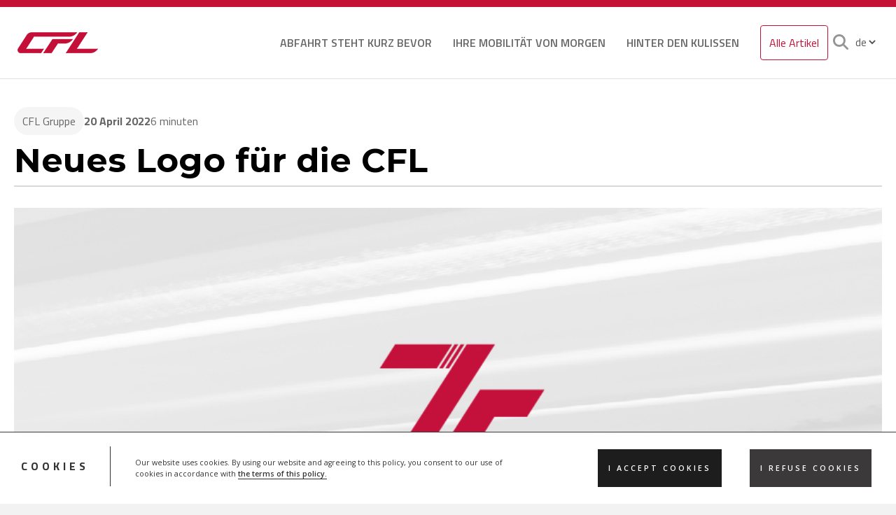

--- FILE ---
content_type: text/html; charset=UTF-8
request_url: https://blogcfl.lu/de/cfl-gruppe/neues-logo-fur-die-cfl
body_size: 24500
content:
 <!DOCTYPE html>
<!--[if IE 7]>
<html class="ie ie7" lang="de-DE">
<![endif]-->
<!--[if IE 8]>
<html class="ie ie8" lang="de-DE">
<![endif]-->
<!--[if !(IE 7) | !(IE 8)  ]><!-->
<html lang="de-DE">
<!--<![endif]-->
<head>
	<meta charset="UTF-8" />
	<title>Neues Logo für die CFL - Blog CFL - Société Nationale des Chemins de Fer Luxembourgeois</title>
	<meta http-equiv="X-UA-Compatible" content="IE=edge">
	<meta name="viewport" content="width=device-width, initial-scale=1">
	<link href='https://fonts.googleapis.com/css?family=Fjalla+One' rel='stylesheet' type='text/css'>
					<link rel="shortcut icon" href="https://blogcfl.lu/wp-content/uploads/2021/12/CFL_LOGO_2022-192x192-px-01.png" />
				<link rel="preconnect" href="https://fonts.googleapis.com">
<link rel="preconnect" href="https://fonts.gstatic.com" crossorigin>
<link href="https://fonts.googleapis.com/css2?family=Bebas+Neue&family=Montserrat:ital,wght@0,100..900;1,100..900&display=swap" rel="stylesheet">
	<!-- Matomo -->
	<script>
	var _paq = window._paq = window._paq || [];
	/* tracker methods like "setCustomDimension" should be called before "trackPageView" */
	_paq.push(['trackPageView']);
	_paq.push(['enableLinkTracking']);
	(function() {
		var u="https://cfl.matomo.cloud/";
		_paq.push(['setTrackerUrl', u+'matomo.php']);
		_paq.push(['setSiteId', '11']);
		var d=document, g=d.createElement('script'), s=d.getElementsByTagName('script')[0];
		g.async=true; g.src='https://cdn.matomo.cloud/cfl.matomo.cloud/matomo.js'; s.parentNode.insertBefore(g,s);
	})();
	</script>
	<!-- End Matomo Code -->
	<meta name='robots' content='index, follow, max-image-preview:large, max-snippet:-1, max-video-preview:-1' />
	<style>img:is([sizes="auto" i], [sizes^="auto," i]) { contain-intrinsic-size: 3000px 1500px }</style>
	<link rel="alternate" href="https://blogcfl.lu/fr/groupe-cfl/nouveau-logo-pour-les-cfl" hreflang="fr" />
<link rel="alternate" href="https://blogcfl.lu/en/cfl-group/a-new-logo-for-the-cfl" hreflang="en" />
<link rel="alternate" href="https://blogcfl.lu/de/cfl-gruppe/neues-logo-fur-die-cfl" hreflang="de" />

	<!-- This site is optimized with the Yoast SEO plugin v26.0 - https://yoast.com/wordpress/plugins/seo/ -->
	<title>Neues Logo für die CFL - Blog CFL - Société Nationale des Chemins de Fer Luxembourgeois</title>
	<link rel="canonical" href="https://blogcfl.lu/de/cfl-gruppe/neues-logo-fur-die-cfl" />
	<meta property="og:locale" content="de_DE" />
	<meta property="og:locale:alternate" content="fr_FR" />
	<meta property="og:locale:alternate" content="en_GB" />
	<meta property="og:type" content="article" />
	<meta property="og:title" content="Neues Logo für die CFL - Blog CFL - Société Nationale des Chemins de Fer Luxembourgeois" />
	<meta property="og:description" content="Einigen von Ihnen ist es vielleicht schon aufgefallen. Die Entwicklung der CFL zeigt sich, neben den umfangreichen Modernisierungsarbeiten, in einer zusätzlichen Dimension: einem neuen Logo, das die beeindruckenden Veränderungen innerhalb eines Unternehmens symbolisiert, das gerade sein 75tes Bestehen gefeiert hat. Wir haben mit dem Generaldirektor der CFL-Gruppe, Marc Wengler, darüber gesprochen. Das neue Logo der..." />
	<meta property="og:url" content="https://blogcfl.lu/de/cfl-gruppe/neues-logo-fur-die-cfl" />
	<meta property="og:site_name" content="Blog CFL - Société Nationale des Chemins de Fer Luxembourgeois" />
	<meta property="article:published_time" content="2022-04-20T08:36:49+00:00" />
	<meta property="article:modified_time" content="2022-04-21T12:22:42+00:00" />
	<meta property="og:image" content="https://blogcfl.lu/wp-content/uploads/2022/04/LOGO-CFL-Evolution_-04-2.jpg" />
	<meta property="og:image:width" content="876" />
	<meta property="og:image:height" content="541" />
	<meta property="og:image:type" content="image/jpeg" />
	<meta name="author" content="Nadine Frisch" />
	<meta name="twitter:card" content="summary_large_image" />
	<meta name="twitter:label1" content="Verfasst von" />
	<meta name="twitter:data1" content="Nadine Frisch" />
	<meta name="twitter:label2" content="Geschätzte Lesezeit" />
	<meta name="twitter:data2" content="5 Minuten" />
	<script type="application/ld+json" class="yoast-schema-graph">{"@context":"https://schema.org","@graph":[{"@type":"WebPage","@id":"https://blogcfl.lu/de/cfl-gruppe/neues-logo-fur-die-cfl","url":"https://blogcfl.lu/de/cfl-gruppe/neues-logo-fur-die-cfl","name":"Neues Logo für die CFL - Blog CFL - Société Nationale des Chemins de Fer Luxembourgeois","isPartOf":{"@id":"https://blogcfl.lu/de/startseite/#website"},"primaryImageOfPage":{"@id":"https://blogcfl.lu/de/cfl-gruppe/neues-logo-fur-die-cfl#primaryimage"},"image":{"@id":"https://blogcfl.lu/de/cfl-gruppe/neues-logo-fur-die-cfl#primaryimage"},"thumbnailUrl":"https://blogcfl.lu/wp-content/uploads/2022/04/LOGO-CFL-Evolution_-04-2.jpg","datePublished":"2022-04-20T08:36:49+00:00","dateModified":"2022-04-21T12:22:42+00:00","author":{"@id":"https://blogcfl.lu/de/startseite/#/schema/person/f2c565b0a338c86e3ac15c381365e7cc"},"breadcrumb":{"@id":"https://blogcfl.lu/de/cfl-gruppe/neues-logo-fur-die-cfl#breadcrumb"},"inLanguage":"de-DE","potentialAction":[{"@type":"ReadAction","target":["https://blogcfl.lu/de/cfl-gruppe/neues-logo-fur-die-cfl"]}]},{"@type":"ImageObject","inLanguage":"de-DE","@id":"https://blogcfl.lu/de/cfl-gruppe/neues-logo-fur-die-cfl#primaryimage","url":"https://blogcfl.lu/wp-content/uploads/2022/04/LOGO-CFL-Evolution_-04-2.jpg","contentUrl":"https://blogcfl.lu/wp-content/uploads/2022/04/LOGO-CFL-Evolution_-04-2.jpg","width":876,"height":541},{"@type":"BreadcrumbList","@id":"https://blogcfl.lu/de/cfl-gruppe/neues-logo-fur-die-cfl#breadcrumb","itemListElement":[{"@type":"ListItem","position":1,"name":"Home","item":"https://blogcfl.lu/de/startseite"},{"@type":"ListItem","position":2,"name":"Neues Logo für die CFL"}]},{"@type":"WebSite","@id":"https://blogcfl.lu/de/startseite/#website","url":"https://blogcfl.lu/de/startseite/","name":"Blog CFL - Société Nationale des Chemins de Fer Luxembourgeois","description":"","potentialAction":[{"@type":"SearchAction","target":{"@type":"EntryPoint","urlTemplate":"https://blogcfl.lu/de/startseite/?s={search_term_string}"},"query-input":{"@type":"PropertyValueSpecification","valueRequired":true,"valueName":"search_term_string"}}],"inLanguage":"de-DE"},{"@type":"Person","@id":"https://blogcfl.lu/de/startseite/#/schema/person/f2c565b0a338c86e3ac15c381365e7cc","name":"Nadine Frisch","image":{"@type":"ImageObject","inLanguage":"de-DE","@id":"https://blogcfl.lu/de/startseite/#/schema/person/image/","url":"https://secure.gravatar.com/avatar/e42a9a841e8ed8e640dd4d73d70ae9b9c0490031f381cc7e1af378eb137ba67d?s=96&d=mm&r=g","contentUrl":"https://secure.gravatar.com/avatar/e42a9a841e8ed8e640dd4d73d70ae9b9c0490031f381cc7e1af378eb137ba67d?s=96&d=mm&r=g","caption":"Nadine Frisch"},"sameAs":["http://www.cfl.lu"],"url":"https://blogcfl.lu/de/author/nadine_frisch"}]}</script>
	<!-- / Yoast SEO plugin. -->


<link rel='dns-prefetch' href='//blogcfl.lu' />
<link rel='dns-prefetch' href='//cdnjs.cloudflare.com' />
<link rel='dns-prefetch' href='//maxcdn.bootstrapcdn.com' />
<link rel='dns-prefetch' href='//fonts.googleapis.com' />
 
    <meta property="og:title" content="Neues Logo für die CFL"/>
    <meta property="og:description" content=""/>
    <meta property="og:url" content="https://blogcfl.lu/de/cfl-gruppe/neues-logo-fur-die-cfl"/>
    <meta property="og:site_name" content="Blog CFL - Société Nationale des Chemins de Fer Luxembourgeois"/>
    <meta property="og:image" content="https://blogcfl.lu/wp-content/uploads/2022/04/LOGO-CFL-Evolution_-04-2-300x185.jpg"/>
 
<script type="text/javascript">
/* <![CDATA[ */
window._wpemojiSettings = {"baseUrl":"https:\/\/s.w.org\/images\/core\/emoji\/16.0.1\/72x72\/","ext":".png","svgUrl":"https:\/\/s.w.org\/images\/core\/emoji\/16.0.1\/svg\/","svgExt":".svg","source":{"concatemoji":"https:\/\/blogcfl.lu\/wp-includes\/js\/wp-emoji-release.min.js?ver=6.8.3"}};
/*! This file is auto-generated */
!function(s,n){var o,i,e;function c(e){try{var t={supportTests:e,timestamp:(new Date).valueOf()};sessionStorage.setItem(o,JSON.stringify(t))}catch(e){}}function p(e,t,n){e.clearRect(0,0,e.canvas.width,e.canvas.height),e.fillText(t,0,0);var t=new Uint32Array(e.getImageData(0,0,e.canvas.width,e.canvas.height).data),a=(e.clearRect(0,0,e.canvas.width,e.canvas.height),e.fillText(n,0,0),new Uint32Array(e.getImageData(0,0,e.canvas.width,e.canvas.height).data));return t.every(function(e,t){return e===a[t]})}function u(e,t){e.clearRect(0,0,e.canvas.width,e.canvas.height),e.fillText(t,0,0);for(var n=e.getImageData(16,16,1,1),a=0;a<n.data.length;a++)if(0!==n.data[a])return!1;return!0}function f(e,t,n,a){switch(t){case"flag":return n(e,"\ud83c\udff3\ufe0f\u200d\u26a7\ufe0f","\ud83c\udff3\ufe0f\u200b\u26a7\ufe0f")?!1:!n(e,"\ud83c\udde8\ud83c\uddf6","\ud83c\udde8\u200b\ud83c\uddf6")&&!n(e,"\ud83c\udff4\udb40\udc67\udb40\udc62\udb40\udc65\udb40\udc6e\udb40\udc67\udb40\udc7f","\ud83c\udff4\u200b\udb40\udc67\u200b\udb40\udc62\u200b\udb40\udc65\u200b\udb40\udc6e\u200b\udb40\udc67\u200b\udb40\udc7f");case"emoji":return!a(e,"\ud83e\udedf")}return!1}function g(e,t,n,a){var r="undefined"!=typeof WorkerGlobalScope&&self instanceof WorkerGlobalScope?new OffscreenCanvas(300,150):s.createElement("canvas"),o=r.getContext("2d",{willReadFrequently:!0}),i=(o.textBaseline="top",o.font="600 32px Arial",{});return e.forEach(function(e){i[e]=t(o,e,n,a)}),i}function t(e){var t=s.createElement("script");t.src=e,t.defer=!0,s.head.appendChild(t)}"undefined"!=typeof Promise&&(o="wpEmojiSettingsSupports",i=["flag","emoji"],n.supports={everything:!0,everythingExceptFlag:!0},e=new Promise(function(e){s.addEventListener("DOMContentLoaded",e,{once:!0})}),new Promise(function(t){var n=function(){try{var e=JSON.parse(sessionStorage.getItem(o));if("object"==typeof e&&"number"==typeof e.timestamp&&(new Date).valueOf()<e.timestamp+604800&&"object"==typeof e.supportTests)return e.supportTests}catch(e){}return null}();if(!n){if("undefined"!=typeof Worker&&"undefined"!=typeof OffscreenCanvas&&"undefined"!=typeof URL&&URL.createObjectURL&&"undefined"!=typeof Blob)try{var e="postMessage("+g.toString()+"("+[JSON.stringify(i),f.toString(),p.toString(),u.toString()].join(",")+"));",a=new Blob([e],{type:"text/javascript"}),r=new Worker(URL.createObjectURL(a),{name:"wpTestEmojiSupports"});return void(r.onmessage=function(e){c(n=e.data),r.terminate(),t(n)})}catch(e){}c(n=g(i,f,p,u))}t(n)}).then(function(e){for(var t in e)n.supports[t]=e[t],n.supports.everything=n.supports.everything&&n.supports[t],"flag"!==t&&(n.supports.everythingExceptFlag=n.supports.everythingExceptFlag&&n.supports[t]);n.supports.everythingExceptFlag=n.supports.everythingExceptFlag&&!n.supports.flag,n.DOMReady=!1,n.readyCallback=function(){n.DOMReady=!0}}).then(function(){return e}).then(function(){var e;n.supports.everything||(n.readyCallback(),(e=n.source||{}).concatemoji?t(e.concatemoji):e.wpemoji&&e.twemoji&&(t(e.twemoji),t(e.wpemoji)))}))}((window,document),window._wpemojiSettings);
/* ]]> */
</script>
<style id='wp-emoji-styles-inline-css' type='text/css'>

	img.wp-smiley, img.emoji {
		display: inline !important;
		border: none !important;
		box-shadow: none !important;
		height: 1em !important;
		width: 1em !important;
		margin: 0 0.07em !important;
		vertical-align: -0.1em !important;
		background: none !important;
		padding: 0 !important;
	}
</style>
<link rel='stylesheet' id='wp-block-library-css' href='https://blogcfl.lu/wp-includes/css/dist/block-library/style.min.css?ver=6.8.3' type='text/css' media='all' />
<style id='global-styles-inline-css' type='text/css'>
:root{--wp--preset--aspect-ratio--square: 1;--wp--preset--aspect-ratio--4-3: 4/3;--wp--preset--aspect-ratio--3-4: 3/4;--wp--preset--aspect-ratio--3-2: 3/2;--wp--preset--aspect-ratio--2-3: 2/3;--wp--preset--aspect-ratio--16-9: 16/9;--wp--preset--aspect-ratio--9-16: 9/16;--wp--preset--color--black: #000000;--wp--preset--color--cyan-bluish-gray: #abb8c3;--wp--preset--color--white: #ffffff;--wp--preset--color--pale-pink: #f78da7;--wp--preset--color--vivid-red: #cf2e2e;--wp--preset--color--luminous-vivid-orange: #ff6900;--wp--preset--color--luminous-vivid-amber: #fcb900;--wp--preset--color--light-green-cyan: #7bdcb5;--wp--preset--color--vivid-green-cyan: #00d084;--wp--preset--color--pale-cyan-blue: #8ed1fc;--wp--preset--color--vivid-cyan-blue: #0693e3;--wp--preset--color--vivid-purple: #9b51e0;--wp--preset--gradient--vivid-cyan-blue-to-vivid-purple: linear-gradient(135deg,rgba(6,147,227,1) 0%,rgb(155,81,224) 100%);--wp--preset--gradient--light-green-cyan-to-vivid-green-cyan: linear-gradient(135deg,rgb(122,220,180) 0%,rgb(0,208,130) 100%);--wp--preset--gradient--luminous-vivid-amber-to-luminous-vivid-orange: linear-gradient(135deg,rgba(252,185,0,1) 0%,rgba(255,105,0,1) 100%);--wp--preset--gradient--luminous-vivid-orange-to-vivid-red: linear-gradient(135deg,rgba(255,105,0,1) 0%,rgb(207,46,46) 100%);--wp--preset--gradient--very-light-gray-to-cyan-bluish-gray: linear-gradient(135deg,rgb(238,238,238) 0%,rgb(169,184,195) 100%);--wp--preset--gradient--cool-to-warm-spectrum: linear-gradient(135deg,rgb(74,234,220) 0%,rgb(151,120,209) 20%,rgb(207,42,186) 40%,rgb(238,44,130) 60%,rgb(251,105,98) 80%,rgb(254,248,76) 100%);--wp--preset--gradient--blush-light-purple: linear-gradient(135deg,rgb(255,206,236) 0%,rgb(152,150,240) 100%);--wp--preset--gradient--blush-bordeaux: linear-gradient(135deg,rgb(254,205,165) 0%,rgb(254,45,45) 50%,rgb(107,0,62) 100%);--wp--preset--gradient--luminous-dusk: linear-gradient(135deg,rgb(255,203,112) 0%,rgb(199,81,192) 50%,rgb(65,88,208) 100%);--wp--preset--gradient--pale-ocean: linear-gradient(135deg,rgb(255,245,203) 0%,rgb(182,227,212) 50%,rgb(51,167,181) 100%);--wp--preset--gradient--electric-grass: linear-gradient(135deg,rgb(202,248,128) 0%,rgb(113,206,126) 100%);--wp--preset--gradient--midnight: linear-gradient(135deg,rgb(2,3,129) 0%,rgb(40,116,252) 100%);--wp--preset--font-size--small: 13px;--wp--preset--font-size--medium: 20px;--wp--preset--font-size--large: 36px;--wp--preset--font-size--x-large: 42px;--wp--preset--spacing--20: 0.44rem;--wp--preset--spacing--30: 0.67rem;--wp--preset--spacing--40: 1rem;--wp--preset--spacing--50: 1.5rem;--wp--preset--spacing--60: 2.25rem;--wp--preset--spacing--70: 3.38rem;--wp--preset--spacing--80: 5.06rem;--wp--preset--shadow--natural: 6px 6px 9px rgba(0, 0, 0, 0.2);--wp--preset--shadow--deep: 12px 12px 50px rgba(0, 0, 0, 0.4);--wp--preset--shadow--sharp: 6px 6px 0px rgba(0, 0, 0, 0.2);--wp--preset--shadow--outlined: 6px 6px 0px -3px rgba(255, 255, 255, 1), 6px 6px rgba(0, 0, 0, 1);--wp--preset--shadow--crisp: 6px 6px 0px rgba(0, 0, 0, 1);}:root { --wp--style--global--content-size: 880px;--wp--style--global--wide-size: 880px; }:where(body) { margin: 0; }.wp-site-blocks > .alignleft { float: left; margin-right: 2em; }.wp-site-blocks > .alignright { float: right; margin-left: 2em; }.wp-site-blocks > .aligncenter { justify-content: center; margin-left: auto; margin-right: auto; }:where(.is-layout-flex){gap: 0.5em;}:where(.is-layout-grid){gap: 0.5em;}.is-layout-flow > .alignleft{float: left;margin-inline-start: 0;margin-inline-end: 2em;}.is-layout-flow > .alignright{float: right;margin-inline-start: 2em;margin-inline-end: 0;}.is-layout-flow > .aligncenter{margin-left: auto !important;margin-right: auto !important;}.is-layout-constrained > .alignleft{float: left;margin-inline-start: 0;margin-inline-end: 2em;}.is-layout-constrained > .alignright{float: right;margin-inline-start: 2em;margin-inline-end: 0;}.is-layout-constrained > .aligncenter{margin-left: auto !important;margin-right: auto !important;}.is-layout-constrained > :where(:not(.alignleft):not(.alignright):not(.alignfull)){max-width: var(--wp--style--global--content-size);margin-left: auto !important;margin-right: auto !important;}.is-layout-constrained > .alignwide{max-width: var(--wp--style--global--wide-size);}body .is-layout-flex{display: flex;}.is-layout-flex{flex-wrap: wrap;align-items: center;}.is-layout-flex > :is(*, div){margin: 0;}body .is-layout-grid{display: grid;}.is-layout-grid > :is(*, div){margin: 0;}body{padding-top: 0px;padding-right: 0px;padding-bottom: 0px;padding-left: 0px;}a:where(:not(.wp-element-button)){text-decoration: underline;}:root :where(.wp-element-button, .wp-block-button__link){background-color: #32373c;border-width: 0;color: #fff;font-family: inherit;font-size: inherit;line-height: inherit;padding: calc(0.667em + 2px) calc(1.333em + 2px);text-decoration: none;}.has-black-color{color: var(--wp--preset--color--black) !important;}.has-cyan-bluish-gray-color{color: var(--wp--preset--color--cyan-bluish-gray) !important;}.has-white-color{color: var(--wp--preset--color--white) !important;}.has-pale-pink-color{color: var(--wp--preset--color--pale-pink) !important;}.has-vivid-red-color{color: var(--wp--preset--color--vivid-red) !important;}.has-luminous-vivid-orange-color{color: var(--wp--preset--color--luminous-vivid-orange) !important;}.has-luminous-vivid-amber-color{color: var(--wp--preset--color--luminous-vivid-amber) !important;}.has-light-green-cyan-color{color: var(--wp--preset--color--light-green-cyan) !important;}.has-vivid-green-cyan-color{color: var(--wp--preset--color--vivid-green-cyan) !important;}.has-pale-cyan-blue-color{color: var(--wp--preset--color--pale-cyan-blue) !important;}.has-vivid-cyan-blue-color{color: var(--wp--preset--color--vivid-cyan-blue) !important;}.has-vivid-purple-color{color: var(--wp--preset--color--vivid-purple) !important;}.has-black-background-color{background-color: var(--wp--preset--color--black) !important;}.has-cyan-bluish-gray-background-color{background-color: var(--wp--preset--color--cyan-bluish-gray) !important;}.has-white-background-color{background-color: var(--wp--preset--color--white) !important;}.has-pale-pink-background-color{background-color: var(--wp--preset--color--pale-pink) !important;}.has-vivid-red-background-color{background-color: var(--wp--preset--color--vivid-red) !important;}.has-luminous-vivid-orange-background-color{background-color: var(--wp--preset--color--luminous-vivid-orange) !important;}.has-luminous-vivid-amber-background-color{background-color: var(--wp--preset--color--luminous-vivid-amber) !important;}.has-light-green-cyan-background-color{background-color: var(--wp--preset--color--light-green-cyan) !important;}.has-vivid-green-cyan-background-color{background-color: var(--wp--preset--color--vivid-green-cyan) !important;}.has-pale-cyan-blue-background-color{background-color: var(--wp--preset--color--pale-cyan-blue) !important;}.has-vivid-cyan-blue-background-color{background-color: var(--wp--preset--color--vivid-cyan-blue) !important;}.has-vivid-purple-background-color{background-color: var(--wp--preset--color--vivid-purple) !important;}.has-black-border-color{border-color: var(--wp--preset--color--black) !important;}.has-cyan-bluish-gray-border-color{border-color: var(--wp--preset--color--cyan-bluish-gray) !important;}.has-white-border-color{border-color: var(--wp--preset--color--white) !important;}.has-pale-pink-border-color{border-color: var(--wp--preset--color--pale-pink) !important;}.has-vivid-red-border-color{border-color: var(--wp--preset--color--vivid-red) !important;}.has-luminous-vivid-orange-border-color{border-color: var(--wp--preset--color--luminous-vivid-orange) !important;}.has-luminous-vivid-amber-border-color{border-color: var(--wp--preset--color--luminous-vivid-amber) !important;}.has-light-green-cyan-border-color{border-color: var(--wp--preset--color--light-green-cyan) !important;}.has-vivid-green-cyan-border-color{border-color: var(--wp--preset--color--vivid-green-cyan) !important;}.has-pale-cyan-blue-border-color{border-color: var(--wp--preset--color--pale-cyan-blue) !important;}.has-vivid-cyan-blue-border-color{border-color: var(--wp--preset--color--vivid-cyan-blue) !important;}.has-vivid-purple-border-color{border-color: var(--wp--preset--color--vivid-purple) !important;}.has-vivid-cyan-blue-to-vivid-purple-gradient-background{background: var(--wp--preset--gradient--vivid-cyan-blue-to-vivid-purple) !important;}.has-light-green-cyan-to-vivid-green-cyan-gradient-background{background: var(--wp--preset--gradient--light-green-cyan-to-vivid-green-cyan) !important;}.has-luminous-vivid-amber-to-luminous-vivid-orange-gradient-background{background: var(--wp--preset--gradient--luminous-vivid-amber-to-luminous-vivid-orange) !important;}.has-luminous-vivid-orange-to-vivid-red-gradient-background{background: var(--wp--preset--gradient--luminous-vivid-orange-to-vivid-red) !important;}.has-very-light-gray-to-cyan-bluish-gray-gradient-background{background: var(--wp--preset--gradient--very-light-gray-to-cyan-bluish-gray) !important;}.has-cool-to-warm-spectrum-gradient-background{background: var(--wp--preset--gradient--cool-to-warm-spectrum) !important;}.has-blush-light-purple-gradient-background{background: var(--wp--preset--gradient--blush-light-purple) !important;}.has-blush-bordeaux-gradient-background{background: var(--wp--preset--gradient--blush-bordeaux) !important;}.has-luminous-dusk-gradient-background{background: var(--wp--preset--gradient--luminous-dusk) !important;}.has-pale-ocean-gradient-background{background: var(--wp--preset--gradient--pale-ocean) !important;}.has-electric-grass-gradient-background{background: var(--wp--preset--gradient--electric-grass) !important;}.has-midnight-gradient-background{background: var(--wp--preset--gradient--midnight) !important;}.has-small-font-size{font-size: var(--wp--preset--font-size--small) !important;}.has-medium-font-size{font-size: var(--wp--preset--font-size--medium) !important;}.has-large-font-size{font-size: var(--wp--preset--font-size--large) !important;}.has-x-large-font-size{font-size: var(--wp--preset--font-size--x-large) !important;}
:where(.wp-block-post-template.is-layout-flex){gap: 1.25em;}:where(.wp-block-post-template.is-layout-grid){gap: 1.25em;}
:where(.wp-block-columns.is-layout-flex){gap: 2em;}:where(.wp-block-columns.is-layout-grid){gap: 2em;}
:root :where(.wp-block-pullquote){font-size: 1.5em;line-height: 1.6;}
:root :where(.wp-block-cover){margin-top: 64px;margin-bottom: 64px;}
</style>
<link rel='stylesheet' id='contact-form-7-css' href='https://blogcfl.lu/wp-content/plugins/contact-form-7/includes/css/styles.css?ver=6.1.2' type='text/css' media='all' />
<link rel='stylesheet' id='collapscore-css-css' href='https://blogcfl.lu/wp-content/plugins/jquery-collapse-o-matic/css/core_style.css?ver=1.0' type='text/css' media='all' />
<link rel='stylesheet' id='collapseomatic-css-css' href='https://blogcfl.lu/wp-content/plugins/jquery-collapse-o-matic/css/light_style.css?ver=1.6' type='text/css' media='all' />
<link rel='stylesheet' id='bootstrap-style-css' href='https://blogcfl.lu/wp-content/themes/cfl/assets/css/bootstrap.min.css?ver=6.8.3' type='text/css' media='all' />
<link rel='stylesheet' id='ruxen-style-css' href='https://blogcfl.lu/wp-content/themes/cfl/style.css?ver=20170206' type='text/css' media='all' />
<link rel='stylesheet' id='fancybox-style-css' href='https://blogcfl.lu/wp-content/themes/cfl/assets/css/jquery.fancybox.min.css?ver=1.0' type='text/css' media='all' />
<link rel='stylesheet' id='siteall-style-css' href='https://blogcfl.lu/wp-content/themes/cfl/assets/css/site-all.css?ver=1761206353' type='text/css' media='all' />
<link rel='stylesheet' id='tplis-cl-googlefonts-css' href='//fonts.googleapis.com/css?family=Open+Sans:400,600&#038;subset=latin,latin-ext' type='text/css' media='all' />
<script type="text/javascript" src="https://blogcfl.lu/wp-includes/js/jquery/jquery.min.js?ver=3.7.1" id="jquery-core-js"></script>
<script type="text/javascript" src="https://blogcfl.lu/wp-includes/js/jquery/jquery-migrate.min.js?ver=3.4.1" id="jquery-migrate-js"></script>
<link rel="https://api.w.org/" href="https://blogcfl.lu/wp-json/" /><link rel="alternate" title="JSON" type="application/json" href="https://blogcfl.lu/wp-json/wp/v2/posts/10765" /><link rel="EditURI" type="application/rsd+xml" title="RSD" href="https://blogcfl.lu/xmlrpc.php?rsd" />
<meta name="generator" content="WordPress 6.8.3" />
<link rel='shortlink' href='https://blogcfl.lu/?p=10765' />
<link rel="alternate" title="oEmbed (JSON)" type="application/json+oembed" href="https://blogcfl.lu/wp-json/oembed/1.0/embed?url=https%3A%2F%2Fblogcfl.lu%2Fde%2Fcfl-gruppe%2Fneues-logo-fur-die-cfl" />
<link rel="alternate" title="oEmbed (XML)" type="text/xml+oembed" href="https://blogcfl.lu/wp-json/oembed/1.0/embed?url=https%3A%2F%2Fblogcfl.lu%2Fde%2Fcfl-gruppe%2Fneues-logo-fur-die-cfl&#038;format=xml" />
		<style type="text/css">
								@import url(https://fonts.googleapis.com/css?family=Titillium+Web:900italic,800italic,700italic,600italic,500italic,400italic,300italic,200italic,100italic00,800,700,600,500,400,300,200,100&subset=latin,latin-ext);
									@import url(https://fonts.googleapis.com/css?family=Titillium+Web:900italic,800italic,700italic,600italic,500italic,400italic,300italic,200italic,100italic00,800,700,600,500,400,300,200,100&subset=latin,latin-ext);
									@import url(https://fonts.googleapis.com/css?family=Titillium+Web:900italic,800italic,700italic,600italic,500italic,400italic,300italic,200italic,100italic00,800,700,600,500,400,300,200,100&subset=latin,latin-ext);
									@import url(https://fonts.googleapis.com/css?family=Titillium+Web:900italic,800italic,700italic,600italic,500italic,400italic,300italic,200italic,100italic00,800,700,600,500,400,300,200,100&subset=latin,latin-ext);
									.nav-tabs>li>a, .content-404-page a.more, .content-404-page a.more:visited, .contact-form-content .btn-danger, .contact-form-content .btn-danger.focus, .category-list article a.more, .category-list article a.more:visited, .tree-grid-content article a.more, .tree-grid-content article a.more:visited, .two-grid-content article .more, .two-grid-content article .more:visited, .boxed-grid-content article a.more, .boxed-grid-content article a.more:visited, .comment-list li cite, .post-nav .pager li>a .pager-post-name, .widget_mc4wp_widget .btn-danger, .widget_mc4wp_widget .btn-danger.focus, .widget_mc4wp_widget .btn-danger:focus, .widget_mc4wp_widget .btn-danger:hover, .woocommerce #respond input#submit, .woocommerce a.button, .woocommerce button.button, .woocommerce input.button, .woocommerce #respond input#submit.alt, .woocommerce a.button.alt, .woocommerce button.button.alt, .woocommerce input.button.alt, .comment-form .btn-danger, .comment-form .btn-danger.focus, .comment-form .btn-danger:focus, .comment-form .btn-danger:hover, input[type="email"], input[type="number"], input[type="password"], input[type="tel"], input[type="url"], input[type="text"], input[type="time"], input[type="week"], input[type="search"], input[type="month"], input[type="datetime"], input[type="date"], textarea, textarea.form-control, select, .woocommerce form .woocommerce-validated .select2-container, .woocommerce form .woocommerce-shipping-fields .select2-container, .woocommerce form .form-row .select2-container, .form-control, section.category-archive-title h1 span, h1, h2, h3, h4, h5, h6, h7, .full-grid-content article .more, .slider-area a.more, .comments-title, .comment-reply-title, .woocommerce div.product h4, .product-category h4, .comment-list li .commentmetadata, .comment-list li  .reply a, .comment-list li  .reply a:visited, .post .single-top-info, section.category-archive-title h1 span {
						font-family: 'Titillium Web';
					}
									#tribe-events-content .tribe-events-calendar div[id*=tribe-events-event-] h3.tribe-events-month-event-title, .post-list-information, body, .sidebar .widget-title h4, .post-in-category h6, .post-in-tag h6, .post-author .author-info-description h4 {
						font-family: 'Titillium Web';
					}
									 .footer .nav>li>a, .footer .nav>li>a:visited, .header .dropdown-menu>li>a, .header .navbar {
						font-family: 'Titillium Web';
					}
									 .category-list .single-title h1, .post .single-title h1 {
						font-family: 'Titillium Web';
					}
									body, .post-share .post-in-category a, .post-share .post-in-category a:visited, .post-nav, .category-list article a.more, .category-list article a.more:visited, .pagination>li>a, .pagination>li>a:visited, .tagcloud a, .tagcloud a:visited, .footer p, .footer p {
						font-size: 16px;
					}
									body {
						line-height: 24px;
					}
								body .site-content-wrapper #tribe-events .tribe-events-button, body .site-content-wrapper .tribe-events-button, .widget_product_search input[type="submit"], .category-list article a.more, .category-list article a.more:visited, .category-list .single-top-info, .category-list .single_title h1, .post-link .post-link-area:hover h4 i, .page-links span, .post-related .related-post-info, .post .single-top-info, .post .single_title h1, .comment-form .btn-danger, .comment-form .btn-danger.focus, .comment-form .btn-danger:focus, .comment-form .btn-danger:hover, .content-404-page a.more, .content-404-page a.more:visited, .tree-grid-content article a.more, .tree-grid-content article a.more:visited, .tree-grid-content .tree-grid-item:hover .tree-grid-item-content .full-grid-title h2, .two-grid-content article .more, .two-grid-content article .more:visited, .two-grid-content article:hover .two-grid-item-content .two-grid-title h2, .boxed-grid-content article a.more, .boxed-grid-content article a.more:visited, .boxed-grid-content .boxed-grid-item:hover .boxed-grid-item-content .full-grid-title h2, .full-grid-content article:hover .full-grid-title h2, .slider-area a.more, .slider-area a.more:visited, .slider-area .carousel-caption .slider-post-title span.slider-post-title-top, .header .header-search-form button, .search-form-widget button#searchsubmit, .widget_mc4wp_widget .btn-danger, .widget_mc4wp_widget .btn-danger.focus, .widget_mc4wp_widget .btn-danger:focus, .widget_mc4wp_widget .btn-danger:hover, .latest-posts-widget .latest-posts-widget-info, .contact-form-content .btn-danger, .contact-form-content .btn-danger.focus, ul.social-media-page-link li a, ul.social-media-page-link li a:visited, .pagination>li>a, .pagination>li>span, .woocommerce #respond input#submit, .woocommerce a.button, .woocommerce button.button, .woocommerce input.button, .woocommerce #respond input#submit.alt, .woocommerce a.button.alt, .woocommerce button.button.alt, .woocommerce input.button.alt {
					background:#c41136;
				}
				
				#tribe-events .tribe-events-button, #tribe-events .tribe-events-button:hover, #tribe_events_filters_wrapper input[type=submit], .tribe-events-button, .tribe-events-button.tribe-active:hover, .tribe-events-button.tribe-inactive, .tribe-events-button:hover, .tribe-events-calendar td.tribe-events-present div[id*=tribe-events-daynum-], .tribe-events-calendar td.tribe-events-present div[id*=tribe-events-daynum-]>a, .site-content-wrapper .tribe-events-calendar thead th, .woocommerce span.onsale, .woocommerce .widget_price_filter .ui-slider .ui-slider-range, .woocommerce .widget_price_filter .ui-slider .ui-slider-handle, .header .navbar-toggle, .pagination>.active>a, .pagination>.active>a:focus, .pagination>li>a:hover, .pagination>li>a:focus, .pagination>li>a, .pagination>li>a:visited, .nicescroll-cursors, .pagination>.active>a, .pagination>.active>a:focus, .pagination>.active>a:hover, .pagination>.active>span, .pagination>.active>span:focus, .pagination>.active>span:hover{
					background-color:#c41136 !important;
				}
				
				.comment-list li cite, #tribe-events-content .tribe-events-tooltip h4, #tribe_events_filters_wrapper .tribe_events_slider_val, .single-tribe_events a.tribe-events-gcal, .single-tribe_events a.tribe-events-ical, .tree-grid-content .tree-grid-item:hover .tree-grid-item-content .post-list-information, .prices, .woocommerce ul.cart_list li del, .woocommerce ul.cart_list li .amount, .woocommerce ul.cart_list li ins, .woocommerce ul.product_list_widget li del, .woocommerce ul.product_list_widget li ins, .woocommerce ul.product_list_widget li .amount, .woocommerce div.product p.price, .woocommerce div.product span.price, .category-list article a.more:hover, .category-list article a.more:focus, section.category-archive-title h1 span, .page-links a:hover span, .page-links a:focus span, .page-links span:hover, .page-links span:focus, .post-author .author-info-description h4, .post-nav .pager li>a .pager-post-name:hover, .post-nav .pager li>a .pager-post-name:focus, .post-in-tag h6, .post-in-category h6, .comment-list li cite a, .comment-list li cite a:visited, .comments-title i, .comment-reply-title i, .content-404-page a.more:hover, .content-404-page a.more:focus, .content-404-page h1, .shortcode-page-title, .tree-grid-content article a.more:hover, .tree-grid-content article a.more:focus, .two-grid-content article .more:hover, .two-grid-content article .more:focus, .two-grid-content article:hover .post-list-information, .boxed-grid-content article a.more:hover, .boxed-grid-content article a.more:focus, .boxed-grid-content .boxed-grid-item:hover .boxed-grid-item-content .post-list-information, .full-grid-content article .more, .full-grid-content article:hover .post-list-information, .slider-area a.more:hover, .slider-area a.more:focus, .header .header-search-form button:hover, .search-form-widget button#searchsubmit:hover, .latest-tweets ul li a, .latest-tweets ul li a:visited, .latest-tweets ul li span, .latest-tweets .fa-twitter, .contact-form-content .btn-danger:focus, .contact-form-content .btn-danger:hover, ul.social-media-page-link li a:hover, ul.social-media-page-link li a:focus, section.content-full-banner h1 span, .contact-information-list li i{
					color:#c41136;
				}	
				
				.site-content-wrapper .tribe-events-calendar thead th, .widget_product_search input[type="submit"], .widget_product_search .search-field, .category-list article a.more:hover, .category-list article a.more:focus, .page-links a:hover span, .page-links a:focus span, .page-links a span, .page-links a:visited span, .page-links span:hover, .page-links span:focus, .comment-form .btn-danger, .comment-form .btn-danger.focus, .comment-form .btn-danger:focus, .comment-form .btn-danger:hover, .tree-grid-content article a.more:hover, .tree-grid-content article a.more:focus, .boxed-grid-content article a.more:hover, .boxed-grid-content article a.more:focus, .search-form-widget button#searchsubmit, .search-form-widget .searchform-text, .contact-form-content .btn-danger:focus, .contact-form-content .btn-danger:hover, .contact-form-content .btn-danger, .contact-form-content .btn-danger.focus, ul.social-media-page-link li a:hover, ul.social-media-page-link li a:focus, .pagination>li>a, .pagination>li>span, .pagination>.active>a, .pagination>.active>a:focus, .pagination>li>a:hover, .pagination>li>a:focus, .pagination>li>a, .pagination>li>a:visited, .pagination>.active>a, .pagination>.active>a:focus, .pagination>.active>a:hover, .pagination>.active>span, .pagination>.active>span:focus, .pagination>.active>span:hover {
					border-color:#c41136;
				}
				
				.header, body .loader-wrapper .loader:after, body .loader-wrapper .loader, body .loader-wrapper .loader:before {
					border-top-color:#c41136;
				}
				
				.full-grid-content article .more {
					border-bottom-color:#c41136;
				}
				
				@media (min-width:768px) {
					.header .navbar-nav>li>a:focus, .header .navbar-nav>li>a:hover {
						color:#c41136;
					}
				}
				
				.slider-area a.more:hover, .slider-area a.more:focus {
					background: #FFF;
				}
				
				.tree-grid-content article a.more:hover, .tree-grid-content article a.more:focus {
					background: #FFF;
				}
				
				.boxed-grid-content article a.more:hover, .boxed-grid-content article a.more:focus {
					background: #FFF;
				}
				
				.content-404-page a.more:hover, .content-404-page a.more:focus {
					background: #FFF;
				}
				
								
								
								
								
								
								
								
								
								
								
								
								
								
										a.site-logo {
					margin-top:10px
				}
						body.page-id-8619 section.site-page-content,
body.page-id-8692 section.site-page-content,
body.page-id-8690 section.site-page-content {
    margin-top: -100px;
    text-align: left;
}
		</style>
		
		<style type="text/css">.tplis-cl-cookies:after{content:'';clear:both;display:block}.tplis-cl-cookies{background-color:rgba(255,255,255,1.00);position:fixed;font-family:"Open Sans",sans-serif;bottom:0;border-top:1px solid #3B3939;width:100%;z-index:9000;margin:0;overflow:hidden;border-color:#3B3939;border-width:1px}.tplis-cl-cookies-head h4{border-right-color:#333}.tplis-cl-cookies-buttons:after{clear:both:content:"";display:block}.tplis-cl-cookies-text *{color:#333}.tplis-cl-button-accept,.tplis-cl-button-accept:hover,.tplis-cl-button-accept:focus,.tplis-cl-button-accept:active{background-color:#1D1D1D;color:#FFF}.tplis-cl-button-accept svg{fill:#FFF}.tplis-cl-button-refuse,.tplis-cl-button-refuse:hover{background-color:#3B3939;color:#FFF}.tplis-cl-button-refuse svg{fill:#FFF}.tplis-cl-cookies-text a{font-weight:bold;-webkit-transition:all 250ms ease-in-out;-moz-transition:all 250ms ease-in-out;-ms-transition:all 250ms ease-in-out;-o-transition:all 250ms ease-in-out;transition:all 250ms ease-in-out;border-bottom:1px solid #333}.tplis-cl-cookies-text a:hover,.tplis-cl-cookies-text a:focus,.tplis-cl-cookies-text a:active{color:#333;opacity:.6}.tplis-cl-cookies{display:flex;padding:10px 15px;justify-content:space-between;align-items:center}.tplis-cl-cookies-text{display:flex;width:100%}.tplis-cl-cookies h4{text-transform:uppercase;letter-spacing:5px;font-size:12pt}.tplis-cl-cookies p{font-size:8pt;padding-bottom:20px;line-height:150%}.tplis-cl-cookies a{text-decoration:none;font-weight:700}.tplis-cl-cookies-head h4{font-weight:700;padding:20px 30px 20px 15px;border-right:1px solid}.tplis-cl-cookies-content-text{margin:0 20px 0 35px;padding:0;font-weight:400;max-width:678px;display:flex;align-items:center}.tplis-cl-cookies .tplis-cl-cookies-content-text *{margin:0;padding:0}.tplis-cl-cookies-buttons{text-align:center;display:flex;justify-content:flex-end;max-width:500px}.tplis-cl-is-btn-refuse .tplis-cl-cookies-buttons{width:100%}.tplis-cl-button{padding:30px 10px 10px 8px;font-weight:400;padding:15px;display:block;text-transform:uppercase;letter-spacing:3px;margin:0 20px 0 20px;-webkit-transition:all .1s ease-out;-moz-transition:all .1s ease-out;transition:all .1s ease-out;font-size:8pt;align-self:center}.tplis-cl-button:hover{-ms-transform:scale(1.04);-webkit-transform:scale(1.04);transform:scale(1.04)}@media only screen and (max-width:998px){.tplis-cl-cookies{flex-direction:column}.tplis-cl-cookies-buttons{max-width:none;justify-content:center;margin-top:10px}.tplis-cl-button{width:100%;padding:8px 15px;margin:0}.tplis-cl-cookies-buttons{width:100%}.tplis-cl-is-btn-refuse .tplis-cl-button.tplis-cl-button-accept{margin-right:10px}.tplis-cl-is-btn-refuse .tplis-cl-button.tplis-cl-button-refuse{margin-left:10px}}@media only screen and (max-width:768px){.tplis-cl-cookies-head{display:none}.tplis-cl-cookies-content-text{margin:0}}</style><link rel="icon" href="https://blogcfl.lu/wp-content/uploads/2021/12/CFL_LOGO_2022-192x192-px-01-150x150.png" sizes="32x32" />
<link rel="icon" href="https://blogcfl.lu/wp-content/uploads/2021/12/CFL_LOGO_2022-192x192-px-01.png" sizes="192x192" />
<link rel="apple-touch-icon" href="https://blogcfl.lu/wp-content/uploads/2021/12/CFL_LOGO_2022-192x192-px-01.png" />
<meta name="msapplication-TileImage" content="https://blogcfl.lu/wp-content/uploads/2021/12/CFL_LOGO_2022-192x192-px-01.png" />
	<!--[if lt IE 9]>
		<script src="https://oss.maxcdn.com/html5shiv/3.7.2/html5shiv.min.js"></script>
		<script src="https://oss.maxcdn.com/respond/1.4.2/respond.min.js"></script>
	<![endif]-->
	<!-- Facebook Pixel Code -->
	<script>
	  !function(f,b,e,v,n,t,s)
	  {if(f.fbq)return;n=f.fbq=function(){n.callMethod?
	  n.callMethod.apply(n,arguments):n.queue.push(arguments)};
	  if(!f._fbq)f._fbq=n;n.push=n;n.loaded=!0;n.version='2.0';
	  n.queue=[];t=b.createElement(e);t.async=!0;
	  t.src=v;s=b.getElementsByTagName(e)[0];
	  s.parentNode.insertBefore(t,s)}(window, document,'script',
	  'https://connect.facebook.net/en_US/fbevents.js');
	  fbq('init', '508665869611378');
	  fbq('track', 'PageView');
	</script>
	<noscript><img height="1" width="1" style="display:none"
	  src="https://www.facebook.com/tr?id=508665869611378&ev=PageView&noscript=1"
	/></noscript>
	<!-- End Facebook Pixel Code -->
</head>
<body class="wp-singular post-template-default single single-post postid-10765 single-format-standard wp-theme-cfl ruxen-class sp-easy-accordion-enabled">
		<div class="wrapper " id="general-wrapper">
	

<!-- HEADER START -->
<header class="header" id="header">
	<a href="#site-content-wrapper" class="skip-link sr-only sr-only-focusable">
		Zum Hauptinhalt springen	</a>
	<section class="container">
		<!-- LOGO START -->
		<a href="https://blogcfl.lu/de/startseite" class="site-logo"><img alt="Logo" src="https://blogcfl.lu/wp-content/uploads/2021/12/CFL_LOGO_2022_WEB.png" /></a>		<div class="slogan"></div>
		<!-- LOGO END -->
		
		
			<!-- NAV MENU START -->
		<div class="navbar nav-content">
			<!-- MOBILE MENU START -->
			<div class="navbar-header">
					<button 
					type="button" 
					class="navbar-toggle collapsed" 
					data-toggle="collapse" 
					data-target="#bs-example-navbar-collapse-1" 
					aria-expanded="false" 
					aria-label="Toggle navigation"
				>
				<span class="sr-only">Toggle navigation</span>
				<span class="icon-bar"></span>
				<span class="icon-bar"></span>
				<span class="icon-bar"></span>
				</button>
			</div>
			<!-- MOBILE MENU END -->
			<!-- MENU LIST START -->
			
			<nav class="main-navigation" aria-label="Main navigation">
				<div class="collapse navbar-collapse" id="bs-example-navbar-collapse-1">
				<div class="menu-menu-principal-de-container"><ul id="menu-menu-principal-de" class="nav navbar-nav" role="menu"><li id="menu-item-23257" class="menu-item menu-item-type-taxonomy menu-item-object-category menu-item-23257"><a title="Abfahrt steht kurz bevor" href="https://blogcfl.lu/de/category/abfahrt-steht-kurz-bevor">Abfahrt steht kurz bevor</a></li>
<li id="menu-item-23259" class="menu-item menu-item-type-taxonomy menu-item-object-category menu-item-23259"><a title="Ihre Mobilität von morgen" href="https://blogcfl.lu/de/category/ihre-mobilitaet-von-morgen">Ihre Mobilität von morgen</a></li>
<li id="menu-item-23258" class="menu-item menu-item-type-taxonomy menu-item-object-category menu-item-23258"><a title="Hinter den Kulissen" href="https://blogcfl.lu/de/category/hinter-den-kulissen">Hinter den Kulissen</a></li>
</ul></div>				</div>
			</nav>
			<a href="https://blogcfl.lu/de/alle-artikel" class="header-btn all-posts">
				Alle Artikel			</a>
			<div class="second-navigation">
				<!-- SEARCH START -->
				<div class="header-search">
    <div class="header-search-form-button">
        <button aria-controls="header-search-form" aria-expanded="false" aria-label="Open search form">
            <i class="fa fa-search" aria-hidden="true"></i>
        </button>
    </div>
</div>
<div id="header-search-form" class="header-search-form">
        <form role="search" method="get" class="search-form" action="/de/">
            <div>
                <label for="header-search-form-text" class="visually-hidden">
                    Suche nach:                </label>
                <input 
                    type="text" 
                    placeholder="Suche..." 
                    name="s" 
                    class="search" 
                    id="header-search-form-text" 
                />

                <button type="submit" aria-label="Einreichen">
                    SUCHE                </button>
            </div>
        </form>
    </div>

				<!-- SEARCH END -->
				<form class="language-switcher">
					<label style="position: absolute; width: 1px; height: 1px; overflow: hidden; clip: rect(0 0 0 0);" for="langage-switcher">
						Sprachauswahl					</label>
				<select id="langage-switcher" onchange="window.location.href=this.value;">
					<option value="https://blogcfl.lu/fr/groupe-cfl/nouveau-logo-pour-les-cfl" >fr</option><option value="https://blogcfl.lu/en/cfl-group/a-new-logo-for-the-cfl" >en</option><option value="https://blogcfl.lu/de/cfl-gruppe/neues-logo-fur-die-cfl" selected>de</option>				</select>
			</form>
			</div>
			
		</div>

	</section>
</header>
<!-- HEADER END -->

	<section class="site-content-wrapper" id="site-content-wrapper">
			<div class="container is-single">
			<div style="height:40px" aria-hidden="true" class="wp-block-spacer"></div>
						<div class="ia-block-latest-post__content__infos input-line align-vertical gap20">
										<span class="ia-block-latest-post__category">CFL Gruppe</span>
								<span class="ia-block-latest-post__date">
					<strong>20 April 2022</strong>
				</span>
				<span class="ia-block-latest-post__content__infos__date">
												<div class="category">6 minuten</div>
									</span>
			</div>
			<div style="height:10px" aria-hidden="true" class="wp-block-spacer"></div>
			<h1 class="ia-block-latest-post__title-news">Neues Logo für die CFL</h1>
			<div style="height:30px" aria-hidden="true" class="wp-block-spacer"></div>
								<div class="feature-image-cover">
						<img width="876" height="541" src="https://blogcfl.lu/wp-content/uploads/2022/04/LOGO-CFL-Evolution_-04-2.jpg" class="attachment-large size-large" alt="" decoding="async" fetchpriority="high" srcset="https://blogcfl.lu/wp-content/uploads/2022/04/LOGO-CFL-Evolution_-04-2.jpg 876w, https://blogcfl.lu/wp-content/uploads/2022/04/LOGO-CFL-Evolution_-04-2-300x185.jpg 300w, https://blogcfl.lu/wp-content/uploads/2022/04/LOGO-CFL-Evolution_-04-2-768x474.jpg 768w, https://blogcfl.lu/wp-content/uploads/2022/04/LOGO-CFL-Evolution_-04-2-850x525.jpg 850w" sizes="(max-width: 876px) 100vw, 876px" />					</div>
						<div class="ia-block-single-post__header__share" role="region" aria-labelledby="share-title">
				<div class="ia-block-single-post__header__share__social">
					<i class="fas fa-light fa-share-nodes" aria-hidden="true"></i>
					<span id="share-title">Teilen</span>
					<ul class="ia-block-single-post__header__share__social__items" role="list">
						<li class="ia-block-single-post__header__share__social__items__item" role="listitem">
							<a href="https://www.facebook.com/sharer/sharer.php?u=https://blogcfl.lu/de/cfl-gruppe/neues-logo-fur-die-cfl" target="_blank" rel="noopener noreferrer" aria-label="Auf Facebook teilen">
								<i class="fa-brands fa-facebook-f" aria-hidden="true"></i>
								<span class="sr-only">Facebook</span>
							</a>
						</li>
						<li class="ia-block-single-post__header__share__social__items__item" role="listitem">
							<a href="https://www.linkedin.com/shareArticle?mini=true&url=https://blogcfl.lu/de/cfl-gruppe/neues-logo-fur-die-cfl&summary=Neues Logo f&uuml;r die CFL&source=blogcfl.lu" 
							target="_blank" rel="noopener noreferrer" aria-label="Auf LinkedIn teilen">
								<i class="fa-brands fa-linkedin-in" aria-hidden="true"></i>
								<span class="sr-only">LinkedIn</span>
							</a>
						</li>
						<li class="ia-block-single-post__header__share__social__items__item" role="listitem">
							<button class="copy-url" aria-live="polite" aria-label="Link zum Artikel kopieren" title="Copier le lien">
								<i class="fas fa-copy" aria-hidden="true"></i>
								<span class="sr-only">Copier le lien</span>
							</button>
						</li>
					</ul>
				</div>
			</div>

           
			<div class="single-content">
				
<p class="has-medium-font-size">Einigen von Ihnen ist es vielleicht schon aufgefallen. Die Entwicklung der CFL zeigt sich, neben den umfangreichen Modernisierungsarbeiten, in einer zusätzlichen Dimension: einem neuen Logo, das die beeindruckenden Veränderungen innerhalb eines Unternehmens symbolisiert, das gerade sein 75tes Bestehen gefeiert hat. Wir haben mit dem Generaldirektor der CFL-Gruppe, Marc Wengler, darüber gesprochen.</p>



<div class="wp-block-media-text alignwide is-stacked-on-mobile" style="grid-template-columns:30% auto"><figure class="wp-block-media-text__media"><img decoding="async" width="819" height="1024" src="https://blogcfl.lu/wp-content/uploads/2022/04/DSC_3409-3-social1920-2-819x1024.jpg" alt="" class="wp-image-10717 size-full" srcset="https://blogcfl.lu/wp-content/uploads/2022/04/DSC_3409-3-social1920-2-819x1024.jpg 819w, https://blogcfl.lu/wp-content/uploads/2022/04/DSC_3409-3-social1920-2-240x300.jpg 240w, https://blogcfl.lu/wp-content/uploads/2022/04/DSC_3409-3-social1920-2-768x960.jpg 768w, https://blogcfl.lu/wp-content/uploads/2022/04/DSC_3409-3-social1920-2-1229x1536.jpg 1229w, https://blogcfl.lu/wp-content/uploads/2022/04/DSC_3409-3-social1920-2.jpg 1536w" sizes="(max-width: 819px) 100vw, 819px" /></figure><div class="wp-block-media-text__content">
<p><span style="text-decoration: underline;"><strong>Das neue Logo der CFL wird immer sichtbarer. Welche Faktoren führten zu der Entscheidung, das Logo zu ändern?</strong></span></p>



<p>Seit ihrer Gründung vor 75 Jahren sind die CFL in ständiger Bewegung. Ein bedeutender gemeinsamer Nenner all dieser Jahre ist der beständige Wille weiterhin auf die Eisenbahn als Vektor für die Entwicklung und den Wandel unseres Landes zu setzen. Diese enge Verbindung mit der Wirtschaft, der Gesellschaft und der Umwelt Luxemburgs, sowie der Großregion, hat sich im Laufe der vergangenen 75 Jahre weiterentwickelt. Heute ist die CFL mehr als &#8222;nur&#8220; ein Eisenbahnunternehmen oder Betreiber der Eisenbahninfrastruktur, was sich auch in unseren Aktivitäten in einer Vielzahl von Bereichen widerspiegelt.</p>
</div></div>



<p></p>



<p>Wir haben beispielsweise unsere Güterverkehrsaktivitäten ausgebaut, mit dem Ziel die gesamte Logistikkette abzudecken. Zusätzlich zu unserem Angebot an Personenzügen besitzen wir eine Flotte von 81 Bussen. Unsere Reiseagentur CFL Evasion berät unsere Kunden bei der Erfüllung ihrer Reisewünsche und wir sind ebenfalls im Immobiliengeschäft und im Carsharing Markt tätig.</p>



<p style="font-size:10px">(Klicken Sie auf die Bilder für weitere Informationen)</p>



<figure class="wp-block-gallery columns-4 is-cropped wp-block-gallery-1 is-layout-flex wp-block-gallery-is-layout-flex"><ul class="blocks-gallery-grid"><li class="blocks-gallery-item"><figure><a href="https://blogcfl.lu/wp-content/uploads/2022/04/Demontage-Logo-CFL-DG-3177-2-social1920-1.jpg"><img decoding="async" width="1024" height="683" src="https://blogcfl.lu/wp-content/uploads/2022/04/Demontage-Logo-CFL-DG-3177-2-social1920-1-1024x683.jpg" alt="" data-id="10724" data-full-url="https://blogcfl.lu/wp-content/uploads/2022/04/Demontage-Logo-CFL-DG-3177-2-social1920-1.jpg" data-link="https://blogcfl.lu/de/demontage-logo-cfl-dg-3177-2-social1920-2" class="wp-image-10724" srcset="https://blogcfl.lu/wp-content/uploads/2022/04/Demontage-Logo-CFL-DG-3177-2-social1920-1-1024x683.jpg 1024w, https://blogcfl.lu/wp-content/uploads/2022/04/Demontage-Logo-CFL-DG-3177-2-social1920-1-300x200.jpg 300w, https://blogcfl.lu/wp-content/uploads/2022/04/Demontage-Logo-CFL-DG-3177-2-social1920-1-768x512.jpg 768w, https://blogcfl.lu/wp-content/uploads/2022/04/Demontage-Logo-CFL-DG-3177-2-social1920-1-1536x1024.jpg 1536w, https://blogcfl.lu/wp-content/uploads/2022/04/Demontage-Logo-CFL-DG-3177-2-social1920-1-270x180.jpg 270w, https://blogcfl.lu/wp-content/uploads/2022/04/Demontage-Logo-CFL-DG-3177-2-social1920-1.jpg 1920w" sizes="(max-width: 1024px) 100vw, 1024px" /></a><figcaption class="blocks-gallery-item__caption">Das neue Logo über dem Eingang des Direktionsgebäudes</figcaption></figure></li><li class="blocks-gallery-item"><figure><a href="https://blogcfl.lu/wp-content/uploads/2022/04/Evasion-9754-7-social1920-1.jpg"><img decoding="async" width="1024" height="681" src="https://blogcfl.lu/wp-content/uploads/2022/04/Evasion-9754-7-social1920-1-1024x681.jpg" alt="" data-id="10718" data-full-url="https://blogcfl.lu/wp-content/uploads/2022/04/Evasion-9754-7-social1920-1.jpg" data-link="https://blogcfl.lu/de/evasion-9754-7-social1920-2" class="wp-image-10718" srcset="https://blogcfl.lu/wp-content/uploads/2022/04/Evasion-9754-7-social1920-1-1024x681.jpg 1024w, https://blogcfl.lu/wp-content/uploads/2022/04/Evasion-9754-7-social1920-1-300x200.jpg 300w, https://blogcfl.lu/wp-content/uploads/2022/04/Evasion-9754-7-social1920-1-768x511.jpg 768w, https://blogcfl.lu/wp-content/uploads/2022/04/Evasion-9754-7-social1920-1-1536x1022.jpg 1536w, https://blogcfl.lu/wp-content/uploads/2022/04/Evasion-9754-7-social1920-1-270x180.jpg 270w, https://blogcfl.lu/wp-content/uploads/2022/04/Evasion-9754-7-social1920-1.jpg 1920w" sizes="(max-width: 1024px) 100vw, 1024px" /></a><figcaption class="blocks-gallery-item__caption">Das neue Logo unserer Reiseagentur CFL Evasion</figcaption></figure></li><li class="blocks-gallery-item"><figure><a href="https://blogcfl.lu/wp-content/uploads/2022/04/Flex-Carsharing-Logo-3301-1-social1920-2.jpg"><img decoding="async" width="1024" height="683" src="https://blogcfl.lu/wp-content/uploads/2022/04/Flex-Carsharing-Logo-3301-1-social1920-2-1024x683.jpg" alt="" data-id="10758" data-full-url="https://blogcfl.lu/wp-content/uploads/2022/04/Flex-Carsharing-Logo-3301-1-social1920-2.jpg" data-link="https://blogcfl.lu/de/flex-carsharing-logo-3301-1-social1920-3" class="wp-image-10758" srcset="https://blogcfl.lu/wp-content/uploads/2022/04/Flex-Carsharing-Logo-3301-1-social1920-2-1024x683.jpg 1024w, https://blogcfl.lu/wp-content/uploads/2022/04/Flex-Carsharing-Logo-3301-1-social1920-2-300x200.jpg 300w, https://blogcfl.lu/wp-content/uploads/2022/04/Flex-Carsharing-Logo-3301-1-social1920-2-768x512.jpg 768w, https://blogcfl.lu/wp-content/uploads/2022/04/Flex-Carsharing-Logo-3301-1-social1920-2-1536x1024.jpg 1536w, https://blogcfl.lu/wp-content/uploads/2022/04/Flex-Carsharing-Logo-3301-1-social1920-2-270x180.jpg 270w, https://blogcfl.lu/wp-content/uploads/2022/04/Flex-Carsharing-Logo-3301-1-social1920-2.jpg 1920w" sizes="(max-width: 1024px) 100vw, 1024px" /></a><figcaption class="blocks-gallery-item__caption">Das neue Logo auf einem Flex Auto &#8230;</figcaption></figure></li><li class="blocks-gallery-item"><figure><a href="https://blogcfl.lu/wp-content/uploads/2022/04/Flex-Carsharing-Logo-3308-2-social1920-2.jpg"><img decoding="async" width="1024" height="683" src="https://blogcfl.lu/wp-content/uploads/2022/04/Flex-Carsharing-Logo-3308-2-social1920-2-1024x683.jpg" alt="" data-id="10759" data-full-url="https://blogcfl.lu/wp-content/uploads/2022/04/Flex-Carsharing-Logo-3308-2-social1920-2.jpg" data-link="https://blogcfl.lu/de/flex-carsharing-logo-3308-2-social1920-3" class="wp-image-10759" srcset="https://blogcfl.lu/wp-content/uploads/2022/04/Flex-Carsharing-Logo-3308-2-social1920-2-1024x683.jpg 1024w, https://blogcfl.lu/wp-content/uploads/2022/04/Flex-Carsharing-Logo-3308-2-social1920-2-300x200.jpg 300w, https://blogcfl.lu/wp-content/uploads/2022/04/Flex-Carsharing-Logo-3308-2-social1920-2-768x512.jpg 768w, https://blogcfl.lu/wp-content/uploads/2022/04/Flex-Carsharing-Logo-3308-2-social1920-2-1536x1024.jpg 1536w, https://blogcfl.lu/wp-content/uploads/2022/04/Flex-Carsharing-Logo-3308-2-social1920-2-270x180.jpg 270w, https://blogcfl.lu/wp-content/uploads/2022/04/Flex-Carsharing-Logo-3308-2-social1920-2.jpg 1920w" sizes="(max-width: 1024px) 100vw, 1024px" /></a><figcaption class="blocks-gallery-item__caption">&#8230; und der Flex Ladestation</figcaption></figure></li><li class="blocks-gallery-item"><figure><a href="https://blogcfl.lu/wp-content/uploads/2022/04/Inauguration_3-1.jpg"><img decoding="async" width="1024" height="717" src="https://blogcfl.lu/wp-content/uploads/2022/04/Inauguration_3-1-1024x717.jpg" alt="" data-id="10774" data-full-url="https://blogcfl.lu/wp-content/uploads/2022/04/Inauguration_3-1.jpg" data-link="https://blogcfl.lu/de/inauguration_3-2" class="wp-image-10774" srcset="https://blogcfl.lu/wp-content/uploads/2022/04/Inauguration_3-1-1024x717.jpg 1024w, https://blogcfl.lu/wp-content/uploads/2022/04/Inauguration_3-1-300x210.jpg 300w, https://blogcfl.lu/wp-content/uploads/2022/04/Inauguration_3-1-768x538.jpg 768w, https://blogcfl.lu/wp-content/uploads/2022/04/Inauguration_3-1.jpg 1500w" sizes="(max-width: 1024px) 100vw, 1024px" /></a><figcaption class="blocks-gallery-item__caption">Das neue Logo auf dem Atelier von CFL Technics</figcaption></figure></li><li class="blocks-gallery-item"><figure><a href="https://blogcfl.lu/wp-content/uploads/2022/04/Multimodal-Terminal-5239-6-social1920-1.jpg"><img decoding="async" width="1024" height="681" src="https://blogcfl.lu/wp-content/uploads/2022/04/Multimodal-Terminal-5239-6-social1920-1-1024x681.jpg" alt="" data-id="10749" data-full-url="https://blogcfl.lu/wp-content/uploads/2022/04/Multimodal-Terminal-5239-6-social1920-1.jpg" data-link="https://blogcfl.lu/de/multimodal-terminal-5239-6-social1920-2" class="wp-image-10749" srcset="https://blogcfl.lu/wp-content/uploads/2022/04/Multimodal-Terminal-5239-6-social1920-1-1024x681.jpg 1024w, https://blogcfl.lu/wp-content/uploads/2022/04/Multimodal-Terminal-5239-6-social1920-1-300x200.jpg 300w, https://blogcfl.lu/wp-content/uploads/2022/04/Multimodal-Terminal-5239-6-social1920-1-768x511.jpg 768w, https://blogcfl.lu/wp-content/uploads/2022/04/Multimodal-Terminal-5239-6-social1920-1-1536x1022.jpg 1536w, https://blogcfl.lu/wp-content/uploads/2022/04/Multimodal-Terminal-5239-6-social1920-1-270x180.jpg 270w, https://blogcfl.lu/wp-content/uploads/2022/04/Multimodal-Terminal-5239-6-social1920-1.jpg 1920w" sizes="(max-width: 1024px) 100vw, 1024px" /></a><figcaption class="blocks-gallery-item__caption">Das neue Logo bei CFL Multimodal in Bettemburg-Dudelange</figcaption></figure></li><li class="blocks-gallery-item"><figure><a href="https://blogcfl.lu/wp-content/uploads/2022/04/6-2-social1920-1.jpg"><img decoding="async" width="1024" height="768" src="https://blogcfl.lu/wp-content/uploads/2022/04/6-2-social1920-1-1024x768.jpg" alt="" data-id="10844" data-full-url="https://blogcfl.lu/wp-content/uploads/2022/04/6-2-social1920-1.jpg" data-link="https://blogcfl.lu/de/6-2-social1920-2" class="wp-image-10844" srcset="https://blogcfl.lu/wp-content/uploads/2022/04/6-2-social1920-1-1024x768.jpg 1024w, https://blogcfl.lu/wp-content/uploads/2022/04/6-2-social1920-1-300x225.jpg 300w, https://blogcfl.lu/wp-content/uploads/2022/04/6-2-social1920-1-768x576.jpg 768w, https://blogcfl.lu/wp-content/uploads/2022/04/6-2-social1920-1-1536x1152.jpg 1536w, https://blogcfl.lu/wp-content/uploads/2022/04/6-2-social1920-1.jpg 1920w" sizes="(max-width: 1024px) 100vw, 1024px" /></a><figcaption class="blocks-gallery-item__caption">Das neue Logo der CFL multimodal auf einem Container</figcaption></figure></li><li class="blocks-gallery-item"><figure><a href="https://blogcfl.lu/wp-content/uploads/2022/04/CFL_IMMO_2019_CMYK_300__COLOR-1-social1920-1.jpg"><img decoding="async" width="1024" height="503" src="https://blogcfl.lu/wp-content/uploads/2022/04/CFL_IMMO_2019_CMYK_300__COLOR-1-social1920-1-1024x503.jpg" alt="" data-id="10846" data-full-url="https://blogcfl.lu/wp-content/uploads/2022/04/CFL_IMMO_2019_CMYK_300__COLOR-1-social1920-1.jpg" data-link="https://blogcfl.lu/de/cfl_immo_2019_cmyk_300__color-1-social1920-2" class="wp-image-10846" srcset="https://blogcfl.lu/wp-content/uploads/2022/04/CFL_IMMO_2019_CMYK_300__COLOR-1-social1920-1-1024x503.jpg 1024w, https://blogcfl.lu/wp-content/uploads/2022/04/CFL_IMMO_2019_CMYK_300__COLOR-1-social1920-1-300x147.jpg 300w, https://blogcfl.lu/wp-content/uploads/2022/04/CFL_IMMO_2019_CMYK_300__COLOR-1-social1920-1-768x377.jpg 768w, https://blogcfl.lu/wp-content/uploads/2022/04/CFL_IMMO_2019_CMYK_300__COLOR-1-social1920-1.jpg 1200w" sizes="(max-width: 1024px) 100vw, 1024px" /></a><figcaption class="blocks-gallery-item__caption">Das neue Logo der CFL immo</figcaption></figure></li></ul></figure>



<p>Die Gründung von Filialen in diesen verschiedenen Bereichen hat es ermöglicht die Bandbreite der Aktivitäten der Gruppe zu diversifizieren und sich den Bedürfnissen eines besonders wettbewerbsintensiven Marktes anzupassen, der einem als Unternehmen oft Hindernisse und Herausforderungen in den Weg stellt, die es zu bewältigen gibt, aber gleichzeitig auch neue Entwicklungsmöglichkeiten bietet.</p>



<p>Zu diesem Zweck haben wir zahlreiche Veränderungen in unserem Unternehmen eingeleitet und die Ergebnisse dieser Neuerungen sind deutlich sichtbar. Um dem Dynamismus unserer CFL Gruppe gerecht zu werden, war es notwendig das Logo, das Schlüsselelement der Marke CFL, moderner zu gestalten, damit es die Vielfalt an Aktivitäten der CFL-Gruppe repräsentiert.</p>



<figure class="wp-block-gallery columns-3 is-cropped wp-block-gallery-2 is-layout-flex wp-block-gallery-is-layout-flex"><ul class="blocks-gallery-grid"><li class="blocks-gallery-item"><figure><a href="https://blogcfl.lu/wp-content/uploads/2022/04/Evolution-CFL-LOGO_2-14-social1920-2.jpg"><img decoding="async" width="1024" height="1024" src="https://blogcfl.lu/wp-content/uploads/2022/04/Evolution-CFL-LOGO_2-14-social1920-2-1024x1024.jpg" alt="" data-id="10719" data-full-url="https://blogcfl.lu/wp-content/uploads/2022/04/Evolution-CFL-LOGO_2-14-social1920-2.jpg" data-link="https://blogcfl.lu/de/evolution-cfl-logo_2-14-social1920-3" class="wp-image-10719" srcset="https://blogcfl.lu/wp-content/uploads/2022/04/Evolution-CFL-LOGO_2-14-social1920-2-1024x1024.jpg 1024w, https://blogcfl.lu/wp-content/uploads/2022/04/Evolution-CFL-LOGO_2-14-social1920-2-300x300.jpg 300w, https://blogcfl.lu/wp-content/uploads/2022/04/Evolution-CFL-LOGO_2-14-social1920-2-150x150.jpg 150w, https://blogcfl.lu/wp-content/uploads/2022/04/Evolution-CFL-LOGO_2-14-social1920-2-768x768.jpg 768w, https://blogcfl.lu/wp-content/uploads/2022/04/Evolution-CFL-LOGO_2-14-social1920-2-1536x1536.jpg 1536w, https://blogcfl.lu/wp-content/uploads/2022/04/Evolution-CFL-LOGO_2-14-social1920-2.jpg 1920w" sizes="(max-width: 1024px) 100vw, 1024px" /></a><figcaption class="blocks-gallery-item__caption">Unsere Logos im Laufe der Zeit</figcaption></figure></li><li class="blocks-gallery-item"><figure><a href="https://blogcfl.lu/wp-content/uploads/2022/04/Evolution-CFL-LOGO_3-15-social1920-2.jpg"><img decoding="async" width="1024" height="1024" src="https://blogcfl.lu/wp-content/uploads/2022/04/Evolution-CFL-LOGO_3-15-social1920-2-1024x1024.jpg" alt="" data-id="10720" data-full-url="https://blogcfl.lu/wp-content/uploads/2022/04/Evolution-CFL-LOGO_3-15-social1920-2.jpg" data-link="https://blogcfl.lu/de/evolution-cfl-logo_3-15-social1920-3" class="wp-image-10720" srcset="https://blogcfl.lu/wp-content/uploads/2022/04/Evolution-CFL-LOGO_3-15-social1920-2-1024x1024.jpg 1024w, https://blogcfl.lu/wp-content/uploads/2022/04/Evolution-CFL-LOGO_3-15-social1920-2-300x300.jpg 300w, https://blogcfl.lu/wp-content/uploads/2022/04/Evolution-CFL-LOGO_3-15-social1920-2-150x150.jpg 150w, https://blogcfl.lu/wp-content/uploads/2022/04/Evolution-CFL-LOGO_3-15-social1920-2-768x768.jpg 768w, https://blogcfl.lu/wp-content/uploads/2022/04/Evolution-CFL-LOGO_3-15-social1920-2-1536x1536.jpg 1536w, https://blogcfl.lu/wp-content/uploads/2022/04/Evolution-CFL-LOGO_3-15-social1920-2.jpg 1920w" sizes="(max-width: 1024px) 100vw, 1024px" /></a></figure></li><li class="blocks-gallery-item"><figure><a href="https://blogcfl.lu/wp-content/uploads/2022/04/Evolution-CFL-LOGO_4-16-social1920-2.jpg"><img decoding="async" width="1024" height="1024" src="https://blogcfl.lu/wp-content/uploads/2022/04/Evolution-CFL-LOGO_4-16-social1920-2-1024x1024.jpg" alt="" data-id="10711" data-full-url="https://blogcfl.lu/wp-content/uploads/2022/04/Evolution-CFL-LOGO_4-16-social1920-2.jpg" data-link="https://blogcfl.lu/de/evolution-cfl-logo_4-16-social1920-3" class="wp-image-10711" srcset="https://blogcfl.lu/wp-content/uploads/2022/04/Evolution-CFL-LOGO_4-16-social1920-2-1024x1024.jpg 1024w, https://blogcfl.lu/wp-content/uploads/2022/04/Evolution-CFL-LOGO_4-16-social1920-2-300x300.jpg 300w, https://blogcfl.lu/wp-content/uploads/2022/04/Evolution-CFL-LOGO_4-16-social1920-2-150x150.jpg 150w, https://blogcfl.lu/wp-content/uploads/2022/04/Evolution-CFL-LOGO_4-16-social1920-2-768x768.jpg 768w, https://blogcfl.lu/wp-content/uploads/2022/04/Evolution-CFL-LOGO_4-16-social1920-2-1536x1536.jpg 1536w, https://blogcfl.lu/wp-content/uploads/2022/04/Evolution-CFL-LOGO_4-16-social1920-2.jpg 1920w" sizes="(max-width: 1024px) 100vw, 1024px" /></a></figure></li><li class="blocks-gallery-item"><figure><a href="https://blogcfl.lu/wp-content/uploads/2022/04/Evolution-CFL-LOGO_5-17-social1920-2.jpg"><img decoding="async" width="1024" height="1024" src="https://blogcfl.lu/wp-content/uploads/2022/04/Evolution-CFL-LOGO_5-17-social1920-2-1024x1024.jpg" alt="" data-id="10712" data-full-url="https://blogcfl.lu/wp-content/uploads/2022/04/Evolution-CFL-LOGO_5-17-social1920-2.jpg" data-link="https://blogcfl.lu/de/evolution-cfl-logo_5-17-social1920-3" class="wp-image-10712" srcset="https://blogcfl.lu/wp-content/uploads/2022/04/Evolution-CFL-LOGO_5-17-social1920-2-1024x1024.jpg 1024w, https://blogcfl.lu/wp-content/uploads/2022/04/Evolution-CFL-LOGO_5-17-social1920-2-300x300.jpg 300w, https://blogcfl.lu/wp-content/uploads/2022/04/Evolution-CFL-LOGO_5-17-social1920-2-150x150.jpg 150w, https://blogcfl.lu/wp-content/uploads/2022/04/Evolution-CFL-LOGO_5-17-social1920-2-768x768.jpg 768w, https://blogcfl.lu/wp-content/uploads/2022/04/Evolution-CFL-LOGO_5-17-social1920-2-1536x1536.jpg 1536w, https://blogcfl.lu/wp-content/uploads/2022/04/Evolution-CFL-LOGO_5-17-social1920-2.jpg 1920w" sizes="(max-width: 1024px) 100vw, 1024px" /></a></figure></li><li class="blocks-gallery-item"><figure><a href="https://blogcfl.lu/wp-content/uploads/2022/04/Evolution-CFL-LOGO_6-18-social1920-2.jpg"><img decoding="async" width="1024" height="1024" src="https://blogcfl.lu/wp-content/uploads/2022/04/Evolution-CFL-LOGO_6-18-social1920-2-1024x1024.jpg" alt="" data-id="10713" data-full-url="https://blogcfl.lu/wp-content/uploads/2022/04/Evolution-CFL-LOGO_6-18-social1920-2.jpg" data-link="https://blogcfl.lu/de/evolution-cfl-logo_6-18-social1920-3" class="wp-image-10713" srcset="https://blogcfl.lu/wp-content/uploads/2022/04/Evolution-CFL-LOGO_6-18-social1920-2-1024x1024.jpg 1024w, https://blogcfl.lu/wp-content/uploads/2022/04/Evolution-CFL-LOGO_6-18-social1920-2-300x300.jpg 300w, https://blogcfl.lu/wp-content/uploads/2022/04/Evolution-CFL-LOGO_6-18-social1920-2-150x150.jpg 150w, https://blogcfl.lu/wp-content/uploads/2022/04/Evolution-CFL-LOGO_6-18-social1920-2-768x768.jpg 768w, https://blogcfl.lu/wp-content/uploads/2022/04/Evolution-CFL-LOGO_6-18-social1920-2-1536x1536.jpg 1536w, https://blogcfl.lu/wp-content/uploads/2022/04/Evolution-CFL-LOGO_6-18-social1920-2.jpg 1920w" sizes="(max-width: 1024px) 100vw, 1024px" /></a></figure></li><li class="blocks-gallery-item"><figure><a href="https://blogcfl.lu/wp-content/uploads/2022/04/Evolution-CFL-LOGO_7-19-social1920-2.jpg"><img decoding="async" width="1024" height="1024" src="https://blogcfl.lu/wp-content/uploads/2022/04/Evolution-CFL-LOGO_7-19-social1920-2-1024x1024.jpg" alt="" data-id="10714" data-full-url="https://blogcfl.lu/wp-content/uploads/2022/04/Evolution-CFL-LOGO_7-19-social1920-2.jpg" data-link="https://blogcfl.lu/de/evolution-cfl-logo_7-19-social1920-3" class="wp-image-10714" srcset="https://blogcfl.lu/wp-content/uploads/2022/04/Evolution-CFL-LOGO_7-19-social1920-2-1024x1024.jpg 1024w, https://blogcfl.lu/wp-content/uploads/2022/04/Evolution-CFL-LOGO_7-19-social1920-2-300x300.jpg 300w, https://blogcfl.lu/wp-content/uploads/2022/04/Evolution-CFL-LOGO_7-19-social1920-2-150x150.jpg 150w, https://blogcfl.lu/wp-content/uploads/2022/04/Evolution-CFL-LOGO_7-19-social1920-2-768x768.jpg 768w, https://blogcfl.lu/wp-content/uploads/2022/04/Evolution-CFL-LOGO_7-19-social1920-2-1536x1536.jpg 1536w, https://blogcfl.lu/wp-content/uploads/2022/04/Evolution-CFL-LOGO_7-19-social1920-2.jpg 1920w" sizes="(max-width: 1024px) 100vw, 1024px" /></a></figure></li></ul></figure>



<p><span style="text-decoration: underline;"><strong>Wie haben Sie die Veränderungen, von denen Sie gerade gesprochen haben, in das neue Logo eingebracht?</strong></span></p>



<p>Die Schienen, die Teil des alten Logos sind, spiegeln nicht mehr die Gesamtheit unserer Aktivitäten wider. Daher haben wir uns dazu entschieden sie zu entfernen und den Rest des Logos zu modernisieren. Im Vergleich zum alten Logo sind die Ecken des Zeichens abgerundet. Bei unseren Tochtergesellschaften im Frachtbereich wurde der Rahmen, der die Namen der Frachtfilialen umrandete, entfernt. Diese Änderung symbolisiert die Offenheit des Konzerns für Innovation und die Interaktion mit seinen Lieferanten und Kunden. Ebenfalls auf der Ebene unserer Güterverkehrsaktivitäten haben wir uns dazu entschieden, den grünen Punkt beizubehalten, der für die nachhaltige Entwicklung und den kontinuierlichen Einsatz der CFL zur Förderung einer nachhaltigen Logistik und umweltfreundlicher Transportmethoden steht. Dieses Engagement findet sich auch in einer der Prioritäten unserer Strategie wieder, der Effizienz.</p>



<figure class="wp-block-embed is-type-video is-provider-youtube wp-block-embed-youtube wp-embed-aspect-16-9 wp-has-aspect-ratio"><div class="wp-block-embed__wrapper">
<iframe title="Nouveau Logo pour les CFL" width="500" height="281" src="https://www.youtube.com/embed/afmGDj2mmiA?feature=oembed" frameborder="0" allow="accelerometer; autoplay; clipboard-write; encrypted-media; gyroscope; picture-in-picture; web-share" referrerpolicy="strict-origin-when-cross-origin" allowfullscreen></iframe>
</div><figcaption>Der Übergang vom alten zum neuen Logo</figcaption></figure>



<p><span style="text-decoration: underline;"><strong>Eine solche Veränderung geschieht nicht von heute auf morgen. Wie sind Sie vorgegangen?</strong></span></p>



<p>Für unser 75-jähriges Bestehen haben wir ein spezielles Logo erstellt. In diesem Schriftbild war das neue Logo bereits auf subtile Art und Weise vorhanden, so dass man behaupten kann, dass wir einen fließenden Übergang vom alten zum neuen Logo geschaffen haben.</p>



<p>Das neue Logo wird schrittweise ab dem 1. Januar 2022 überall angebracht. Unser Reisebüro und CFL Immo nutzen es bereits seit 2019, unsere Frachtaktivitäten sind 2020 nachgezogen. Seit diesem Jahr ist es zunehmend bei der gesamten CFL-Gruppe sichtbar.</p>



<figure class="wp-block-gallery columns-3 is-cropped wp-block-gallery-3 is-layout-flex wp-block-gallery-is-layout-flex"><ul class="blocks-gallery-grid"><li class="blocks-gallery-item"><figure><a href="https://blogcfl.lu/wp-content/uploads/2022/04/Bus-Irizar-Electrique-1096-12-social1920-1.jpg"><img decoding="async" width="1024" height="683" src="https://blogcfl.lu/wp-content/uploads/2022/04/Bus-Irizar-Electrique-1096-12-social1920-1-1024x683.jpg" alt="" data-id="10725" data-full-url="https://blogcfl.lu/wp-content/uploads/2022/04/Bus-Irizar-Electrique-1096-12-social1920-1.jpg" data-link="https://blogcfl.lu/de/bus-irizar-electrique-1096-12-social1920-2" class="wp-image-10725" srcset="https://blogcfl.lu/wp-content/uploads/2022/04/Bus-Irizar-Electrique-1096-12-social1920-1-1024x683.jpg 1024w, https://blogcfl.lu/wp-content/uploads/2022/04/Bus-Irizar-Electrique-1096-12-social1920-1-300x200.jpg 300w, https://blogcfl.lu/wp-content/uploads/2022/04/Bus-Irizar-Electrique-1096-12-social1920-1-768x512.jpg 768w, https://blogcfl.lu/wp-content/uploads/2022/04/Bus-Irizar-Electrique-1096-12-social1920-1-1536x1024.jpg 1536w, https://blogcfl.lu/wp-content/uploads/2022/04/Bus-Irizar-Electrique-1096-12-social1920-1-270x180.jpg 270w, https://blogcfl.lu/wp-content/uploads/2022/04/Bus-Irizar-Electrique-1096-12-social1920-1.jpg 1920w" sizes="(max-width: 1024px) 100vw, 1024px" /></a><figcaption class="blocks-gallery-item__caption">Auf unserer Busflotte,</figcaption></figure></li><li class="blocks-gallery-item"><figure><a href="https://blogcfl.lu/wp-content/uploads/2022/04/Funiculaire-Cabine-0290-9-social1920-1.jpg"><img decoding="async" width="1024" height="682" src="https://blogcfl.lu/wp-content/uploads/2022/04/Funiculaire-Cabine-0290-9-social1920-1-1024x682.jpg" alt="" data-id="10745" data-full-url="https://blogcfl.lu/wp-content/uploads/2022/04/Funiculaire-Cabine-0290-9-social1920-1.jpg" data-link="https://blogcfl.lu/de/funiculaire-cabine-0290-9-social1920-2" class="wp-image-10745" srcset="https://blogcfl.lu/wp-content/uploads/2022/04/Funiculaire-Cabine-0290-9-social1920-1-1024x682.jpg 1024w, https://blogcfl.lu/wp-content/uploads/2022/04/Funiculaire-Cabine-0290-9-social1920-1-300x200.jpg 300w, https://blogcfl.lu/wp-content/uploads/2022/04/Funiculaire-Cabine-0290-9-social1920-1-768x511.jpg 768w, https://blogcfl.lu/wp-content/uploads/2022/04/Funiculaire-Cabine-0290-9-social1920-1-1536x1022.jpg 1536w, https://blogcfl.lu/wp-content/uploads/2022/04/Funiculaire-Cabine-0290-9-social1920-1-270x180.jpg 270w, https://blogcfl.lu/wp-content/uploads/2022/04/Funiculaire-Cabine-0290-9-social1920-1.jpg 1920w" sizes="(max-width: 1024px) 100vw, 1024px" /></a><figcaption class="blocks-gallery-item__caption">so wie der Standseilbahn,</figcaption></figure></li><li class="blocks-gallery-item"><figure><a href="https://blogcfl.lu/wp-content/uploads/2022/04/Funiculaire-Cabine-0276-8-social1920.jpg"><img decoding="async" width="1024" height="681" src="https://blogcfl.lu/wp-content/uploads/2022/04/Funiculaire-Cabine-0276-8-social1920-1024x681.jpg" alt="" data-id="10744" data-full-url="https://blogcfl.lu/wp-content/uploads/2022/04/Funiculaire-Cabine-0276-8-social1920.jpg" data-link="https://blogcfl.lu/de/funiculaire-cabine-0276-8-social1920" class="wp-image-10744" srcset="https://blogcfl.lu/wp-content/uploads/2022/04/Funiculaire-Cabine-0276-8-social1920-1024x681.jpg 1024w, https://blogcfl.lu/wp-content/uploads/2022/04/Funiculaire-Cabine-0276-8-social1920-300x200.jpg 300w, https://blogcfl.lu/wp-content/uploads/2022/04/Funiculaire-Cabine-0276-8-social1920-768x511.jpg 768w, https://blogcfl.lu/wp-content/uploads/2022/04/Funiculaire-Cabine-0276-8-social1920-1536x1022.jpg 1536w, https://blogcfl.lu/wp-content/uploads/2022/04/Funiculaire-Cabine-0276-8-social1920-270x180.jpg 270w, https://blogcfl.lu/wp-content/uploads/2022/04/Funiculaire-Cabine-0276-8-social1920.jpg 1920w" sizes="(max-width: 1024px) 100vw, 1024px" /></a><figcaption class="blocks-gallery-item__caption">ist das neue Logo bereits installiert.</figcaption></figure></li><li class="blocks-gallery-item"><figure><a href="https://blogcfl.lu/wp-content/uploads/2022/04/532x316-Ferroviaire_01-RET_Homepage-3-social1920-1.jpg"><img decoding="async" width="1024" height="609" src="https://blogcfl.lu/wp-content/uploads/2022/04/532x316-Ferroviaire_01-RET_Homepage-3-social1920-1-1024x609.jpg" alt="" data-id="10845" data-full-url="https://blogcfl.lu/wp-content/uploads/2022/04/532x316-Ferroviaire_01-RET_Homepage-3-social1920-1.jpg" data-link="https://blogcfl.lu/de/532x316-ferroviaire_01-ret_homepage-3-social1920-2" class="wp-image-10845" srcset="https://blogcfl.lu/wp-content/uploads/2022/04/532x316-Ferroviaire_01-RET_Homepage-3-social1920-1-1024x609.jpg 1024w, https://blogcfl.lu/wp-content/uploads/2022/04/532x316-Ferroviaire_01-RET_Homepage-3-social1920-1-300x178.jpg 300w, https://blogcfl.lu/wp-content/uploads/2022/04/532x316-Ferroviaire_01-RET_Homepage-3-social1920-1-768x456.jpg 768w, https://blogcfl.lu/wp-content/uploads/2022/04/532x316-Ferroviaire_01-RET_Homepage-3-social1920-1-1536x913.jpg 1536w, https://blogcfl.lu/wp-content/uploads/2022/04/532x316-Ferroviaire_01-RET_Homepage-3-social1920-1.jpg 1920w" sizes="(max-width: 1024px) 100vw, 1024px" /></a><figcaption class="blocks-gallery-item__caption">Auf den Zügen der CFL Cargo ist er ebenfalls bereits sichtbar, &#8230;</figcaption></figure></li><li class="blocks-gallery-item"><figure><a href="https://blogcfl.lu/wp-content/uploads/2022/04/Train-new-logo_resize-1.jpg"><img decoding="async" width="1024" height="768" src="https://blogcfl.lu/wp-content/uploads/2022/04/Train-new-logo_resize-1-1024x768.jpg" alt="" data-id="10843" data-full-url="https://blogcfl.lu/wp-content/uploads/2022/04/Train-new-logo_resize-1.jpg" data-link="https://blogcfl.lu/de/train-new-logo_resize-2" class="wp-image-10843" srcset="https://blogcfl.lu/wp-content/uploads/2022/04/Train-new-logo_resize-1-1024x768.jpg 1024w, https://blogcfl.lu/wp-content/uploads/2022/04/Train-new-logo_resize-1-300x225.jpg 300w, https://blogcfl.lu/wp-content/uploads/2022/04/Train-new-logo_resize-1-768x576.jpg 768w, https://blogcfl.lu/wp-content/uploads/2022/04/Train-new-logo_resize-1-1536x1152.jpg 1536w, https://blogcfl.lu/wp-content/uploads/2022/04/Train-new-logo_resize-1.jpg 1920w" sizes="(max-width: 1024px) 100vw, 1024px" /></a><figcaption class="blocks-gallery-item__caption">&#8230; während er an den Passagierzügen nach und nach angebracht wird.</figcaption></figure></li></ul></figure>



<p>Die Installation der 200 Logos auf der 81 Busse umfassenden Busflotte der CFL, sowie bei der Standseilbahn, ist bereits abgeschlossen. Seit Januar wird auch das Rollmaterial für den Personenverkehr nach und nach mit dem neuen Logo ausgestattet. Etwas mehr als 700 Logos liegen bereit, um in der ersten Hälfte des Jahres 2022 installiert zu werden.</p>



<p>Für die Verbreitung des Logos im gesamten Großherzogtum wurde beschlossen zunächst die strategischen Elemente und Orte umzurüsten, d. h. die Stellen, die für den Kunden besonders gut sichtbar sind. Dies umfasst zuerst die 10 am stärksten bereisten Bahnhöfe des Eisenbahnnetzes, d. h. Luxemburg, Pfaffenthal-Kirchberg, Mersch, Ettelbrück, Bettemburg, Esch-sur-Alzette, Belval-Université, Differdange, Pétange, sowie Rodange. An diesen Orten wurde im März 2022 mit der Installation von 500 Logos begonnen. Anschließend erfolgt die Anpassung des Logos an anderen Bahnhöfen im ganzen Land.</p>



<figure class="wp-block-gallery columns-3 is-cropped wp-block-gallery-4 is-layout-flex wp-block-gallery-is-layout-flex"><ul class="blocks-gallery-grid"><li class="blocks-gallery-item"><figure><a href="https://blogcfl.lu/wp-content/uploads/2022/04/Gare-Bettembourg-Passerelle-0829-10-social1920.jpg"><img decoding="async" width="1024" height="683" src="https://blogcfl.lu/wp-content/uploads/2022/04/Gare-Bettembourg-Passerelle-0829-10-social1920-1024x683.jpg" alt="" data-id="10738" data-full-url="https://blogcfl.lu/wp-content/uploads/2022/04/Gare-Bettembourg-Passerelle-0829-10-social1920.jpg" data-link="https://blogcfl.lu/de/gare-bettembourg-passerelle-0829-10-social1920" class="wp-image-10738" srcset="https://blogcfl.lu/wp-content/uploads/2022/04/Gare-Bettembourg-Passerelle-0829-10-social1920-1024x683.jpg 1024w, https://blogcfl.lu/wp-content/uploads/2022/04/Gare-Bettembourg-Passerelle-0829-10-social1920-300x200.jpg 300w, https://blogcfl.lu/wp-content/uploads/2022/04/Gare-Bettembourg-Passerelle-0829-10-social1920-768x512.jpg 768w, https://blogcfl.lu/wp-content/uploads/2022/04/Gare-Bettembourg-Passerelle-0829-10-social1920-1536x1024.jpg 1536w, https://blogcfl.lu/wp-content/uploads/2022/04/Gare-Bettembourg-Passerelle-0829-10-social1920-270x180.jpg 270w, https://blogcfl.lu/wp-content/uploads/2022/04/Gare-Bettembourg-Passerelle-0829-10-social1920.jpg 1920w" sizes="(max-width: 1024px) 100vw, 1024px" /></a><figcaption class="blocks-gallery-item__caption">Das neue Logo ist bereits in einigen Bahnhöfen angebracht &#8230;</figcaption></figure></li><li class="blocks-gallery-item"><figure><a href="https://blogcfl.lu/wp-content/uploads/2022/04/Gare-Bettembourg-Passerelle-0836-11-social1920.jpg"><img decoding="async" width="1024" height="683" src="https://blogcfl.lu/wp-content/uploads/2022/04/Gare-Bettembourg-Passerelle-0836-11-social1920-1024x683.jpg" alt="" data-id="10739" data-full-url="https://blogcfl.lu/wp-content/uploads/2022/04/Gare-Bettembourg-Passerelle-0836-11-social1920.jpg" data-link="https://blogcfl.lu/de/gare-bettembourg-passerelle-0836-11-social1920" class="wp-image-10739" srcset="https://blogcfl.lu/wp-content/uploads/2022/04/Gare-Bettembourg-Passerelle-0836-11-social1920-1024x683.jpg 1024w, https://blogcfl.lu/wp-content/uploads/2022/04/Gare-Bettembourg-Passerelle-0836-11-social1920-300x200.jpg 300w, https://blogcfl.lu/wp-content/uploads/2022/04/Gare-Bettembourg-Passerelle-0836-11-social1920-768x512.jpg 768w, https://blogcfl.lu/wp-content/uploads/2022/04/Gare-Bettembourg-Passerelle-0836-11-social1920-1536x1024.jpg 1536w, https://blogcfl.lu/wp-content/uploads/2022/04/Gare-Bettembourg-Passerelle-0836-11-social1920-270x180.jpg 270w, https://blogcfl.lu/wp-content/uploads/2022/04/Gare-Bettembourg-Passerelle-0836-11-social1920.jpg 1920w" sizes="(max-width: 1024px) 100vw, 1024px" /></a><figcaption class="blocks-gallery-item__caption">&#8230; beispielsweise in der Fußgängerbrücke in Bettemburg &#8230;</figcaption></figure></li><li class="blocks-gallery-item"><figure><a href="https://blogcfl.lu/wp-content/uploads/2022/04/hyder_new-logo_photos-01-1.jpg"><img decoding="async" width="1024" height="768" src="https://blogcfl.lu/wp-content/uploads/2022/04/hyder_new-logo_photos-01-1-1024x768.jpg" alt="" data-id="10867" data-full-url="https://blogcfl.lu/wp-content/uploads/2022/04/hyder_new-logo_photos-01-1.jpg" data-link="https://blogcfl.lu/de/hyder_new-logo_photos-01-2" class="wp-image-10867" srcset="https://blogcfl.lu/wp-content/uploads/2022/04/hyder_new-logo_photos-01-1-1024x768.jpg 1024w, https://blogcfl.lu/wp-content/uploads/2022/04/hyder_new-logo_photos-01-1-300x225.jpg 300w, https://blogcfl.lu/wp-content/uploads/2022/04/hyder_new-logo_photos-01-1-768x576.jpg 768w, https://blogcfl.lu/wp-content/uploads/2022/04/hyder_new-logo_photos-01-1-1536x1152.jpg 1536w, https://blogcfl.lu/wp-content/uploads/2022/04/hyder_new-logo_photos-01-1.jpg 1920w" sizes="(max-width: 1024px) 100vw, 1024px" /></a><figcaption class="blocks-gallery-item__caption">&#8230; und im Bahnhof Luxemburg.</figcaption></figure></li></ul></figure>



<p>Ein weiterer wichtiger Schritt ist die Präsenz des Logos an repräsentativen Gebäuden: der Reinigungshalle, dem Centre de remisage et de maintenance (CRM), dem Centre de réparation rapide (CRR), dem Gebäude der Generaldirektion und dem P&amp;R in Luxemburg, die für Ende April vorgesehen ist.</p>



<p>Schließlich mussten ebenfalls die zusätzlichen Materialien, wie z. B. gedruckte oder digitale Kommunikationsunterlagen angepasst werden.</p>



<p><span style="text-decoration: underline;"><strong>Was ist die Herausforderung bei einer solchen Überarbeitung des Logos?</strong></span></p>



<p>Die größte Herausforderung besteht darin, das Logo auf dem Rollmaterial anzubringen, ohne die Verfügbarkeit des Materials für unsere Kunden zu beeinträchtigen. Der Bahnbetrieb wurde demnach nicht angepasst, um das Logo anzubringen, sondern, das Aufkleben erfolgte nach und nach gemäß dem von der Abteilung Zug und Material erstellten Wartungs- bzw. Revisionsplans. Diese Vorgehensweise kostet etwas mehr Zeit, aber die Kontinuität unseres Services wird nicht unterbrochen, da unser Material wie geplant im Einsatz bleibt.</p>



<figure class="wp-block-embed is-type-video is-provider-youtube wp-block-embed-youtube wp-embed-aspect-16-9 wp-has-aspect-ratio"><div class="wp-block-embed__wrapper">
<iframe title="New CFL logo" width="500" height="281" src="https://www.youtube.com/embed/WGyorUsX-qE?feature=oembed" frameborder="0" allow="accelerometer; autoplay; clipboard-write; encrypted-media; gyroscope; picture-in-picture; web-share" referrerpolicy="strict-origin-when-cross-origin" allowfullscreen></iframe>
</div><figcaption>Ein Blick hinter die Kulissen des Logowechsels auf dem Direktionsgebäude</figcaption></figure>
			</div>
				
					<h2 class="wp-block-heading">Weitere Artikel, die Ihnen gefallen könnten</h2>
					<div class="  ia-block-latest-post ia-block-slider-posts is-list swiper-container" data-page="3" data-maxpages="8" data-perpage="6">
						<ul class="ia-block-latest-post__list swiper-wrapper  ">
									<li class="latest-post-slide ia-block-list-grid__item swiper-slide">
			<a class="latest-post-slide-link" href="https://blogcfl.lu/de/cfl-gruppe/cfl-cactus-shoppi-den-wunschen-unserer-kundinnen-und-kunden-gerecht-werden-indem-wir-ihnen-so-nah-wie-moglich-sind" class="ia-block-latest-post__item" target="_self">
				<div class="ia-block-latest-post__featured-image">
					<img width="1024" height="511" src="https://blogcfl.lu/wp-content/uploads/2025/11/BlauLeesch-DSC_8488-cover_resize.jpg" class="attachment-large size-large" alt="" decoding="async" srcset="https://blogcfl.lu/wp-content/uploads/2025/11/BlauLeesch-DSC_8488-cover_resize.jpg 1024w, https://blogcfl.lu/wp-content/uploads/2025/11/BlauLeesch-DSC_8488-cover_resize-300x150.jpg 300w, https://blogcfl.lu/wp-content/uploads/2025/11/BlauLeesch-DSC_8488-cover_resize-768x383.jpg 768w" sizes="(max-width: 1024px) 100vw, 1024px" />				
				</div>
				
				<div class="ia-block-latest-post__content ">
					<div class="ia-block-latest-post__content__category">
																<span class="ia-block-latest-post__category">CFL Gruppe</span>
													<div class="ia-block-latest-post__content__category__icons">
																<span 
									class="ia-block-latest-post__content__category__icons__gallery"><svg aria-label="gallery icon" width="20" height="20" viewBox="0 0 20 20" xmlns="http://www.w3.org/2000/svg">
<path d="M7.77734 1.25C6.83594 1.25 6 1.85156 5.70312 2.74609L5.36719 3.75H2.5C1.12109 3.75 0 4.87109 0 6.25V16.25C0 17.6289 1.12109 18.75 2.5 18.75H17.5C18.8789 18.75 20 17.6289 20 16.25V6.25C20 4.87109 18.8789 3.75 17.5 3.75H14.6328L14.2969 2.74609C14 1.85156 13.1641 1.25 12.2227 1.25H7.77734ZM7.48047 3.33984C7.52344 3.21094 7.64062 3.125 7.77734 3.125H12.2227C12.3555 3.125 12.4766 3.21094 12.5195 3.33984L13.0664 4.98438C13.1953 5.36719 13.5508 5.625 13.957 5.625H17.5C17.8438 5.625 18.125 5.90625 18.125 6.25V16.25C18.125 16.5938 17.8438 16.875 17.5 16.875H2.5C2.15625 16.875 1.875 16.5938 1.875 16.25V6.25C1.875 5.90625 2.15625 5.625 2.5 5.625H6.04297C6.44531 5.625 6.80469 5.36719 6.93359 4.98438L7.48047 3.33984ZM10 15.625C10.5745 15.625 11.1434 15.5118 11.6742 15.292C12.205 15.0721 12.6873 14.7498 13.0936 14.3436C13.4998 13.9373 13.8221 13.455 14.042 12.9242C14.2618 12.3934 14.375 11.8245 14.375 11.25C14.375 10.6755 14.2618 10.1066 14.042 9.57576C13.8221 9.04496 13.4998 8.56266 13.0936 8.15641C12.6873 7.75015 12.205 7.42789 11.6742 7.20803C11.1434 6.98816 10.5745 6.875 10 6.875C9.42547 6.875 8.85656 6.98816 8.32576 7.20803C7.79496 7.42789 7.31266 7.75015 6.90641 8.15641C6.50015 8.56266 6.17789 9.04496 5.95803 9.57576C5.73816 10.1066 5.625 10.6755 5.625 11.25C5.625 11.8245 5.73816 12.3934 5.95803 12.9242C6.17789 13.455 6.50015 13.9373 6.90641 14.3436C7.31266 14.7498 7.79496 15.0721 8.32576 15.292C8.85656 15.5118 9.42547 15.625 10 15.625ZM7.5 11.25C7.5 10.587 7.76339 9.95107 8.23223 9.48223C8.70107 9.01339 9.33696 8.75 10 8.75C10.663 8.75 11.2989 9.01339 11.7678 9.48223C12.2366 9.95107 12.5 10.587 12.5 11.25C12.5 11.913 12.2366 12.5489 11.7678 13.0178C11.2989 13.4866 10.663 13.75 10 13.75C9.33696 13.75 8.70107 13.4866 8.23223 13.0178C7.76339 12.5489 7.5 11.913 7.5 11.25Z"/>
</svg>
</span>
													</div>
						
					</div>
					<div class="ia-block-latest-post__content__infos">
						<span class="ia-block-latest-post__date">
							21 Nov. 2025						</span>
						<span class="ia-block-latest-post__content__infos__separator" role="separator" aria-hidden="true">.</span>
						<span class="ia-block-latest-post__content__infos__date">
																<div class="category">9 minuten</div>
													</span>
					</div>
					<h3 class="ia-block-latest-post__title-news">
						CFL cactus shoppi: „Den Wünschen unserer Kundinnen und Kunden gerecht werden, indem wir ihnen so nah wie möglich sind“	
					</h3>
					<span class="fake-link">Mehr erfahren</span>
				</div>

			</a>
		</li>
		<li class="latest-post-slide ia-block-list-grid__item swiper-slide">
			<a class="latest-post-slide-link" href="https://blogcfl.lu/de/cfl-gruppe/terminal-bettemburg-dudelingen-der-logistikzug-von-morgen-fahrt-schon-heute-am-puls-der-innovation" class="ia-block-latest-post__item" target="_self">
				<div class="ia-block-latest-post__featured-image">
					<img width="1024" height="683" src="https://blogcfl.lu/wp-content/uploads/2025/09/Terminal_Intermodal_4-1024x683.jpg" class="attachment-large size-large" alt="" decoding="async" srcset="https://blogcfl.lu/wp-content/uploads/2025/09/Terminal_Intermodal_4-1024x683.jpg 1024w, https://blogcfl.lu/wp-content/uploads/2025/09/Terminal_Intermodal_4-300x200.jpg 300w, https://blogcfl.lu/wp-content/uploads/2025/09/Terminal_Intermodal_4-768x512.jpg 768w, https://blogcfl.lu/wp-content/uploads/2025/09/Terminal_Intermodal_4-1536x1024.jpg 1536w, https://blogcfl.lu/wp-content/uploads/2025/09/Terminal_Intermodal_4-2048x1366.jpg 2048w, https://blogcfl.lu/wp-content/uploads/2025/09/Terminal_Intermodal_4-270x180.jpg 270w" sizes="(max-width: 1024px) 100vw, 1024px" />				
				</div>
				
				<div class="ia-block-latest-post__content ">
					<div class="ia-block-latest-post__content__category">
																<span class="ia-block-latest-post__category">CFL Gruppe</span>
													<div class="ia-block-latest-post__content__category__icons">
																<span 
									class="ia-block-latest-post__content__category__icons__gallery"><svg aria-label="gallery icon" width="20" height="20" viewBox="0 0 20 20" xmlns="http://www.w3.org/2000/svg">
<path d="M7.77734 1.25C6.83594 1.25 6 1.85156 5.70312 2.74609L5.36719 3.75H2.5C1.12109 3.75 0 4.87109 0 6.25V16.25C0 17.6289 1.12109 18.75 2.5 18.75H17.5C18.8789 18.75 20 17.6289 20 16.25V6.25C20 4.87109 18.8789 3.75 17.5 3.75H14.6328L14.2969 2.74609C14 1.85156 13.1641 1.25 12.2227 1.25H7.77734ZM7.48047 3.33984C7.52344 3.21094 7.64062 3.125 7.77734 3.125H12.2227C12.3555 3.125 12.4766 3.21094 12.5195 3.33984L13.0664 4.98438C13.1953 5.36719 13.5508 5.625 13.957 5.625H17.5C17.8438 5.625 18.125 5.90625 18.125 6.25V16.25C18.125 16.5938 17.8438 16.875 17.5 16.875H2.5C2.15625 16.875 1.875 16.5938 1.875 16.25V6.25C1.875 5.90625 2.15625 5.625 2.5 5.625H6.04297C6.44531 5.625 6.80469 5.36719 6.93359 4.98438L7.48047 3.33984ZM10 15.625C10.5745 15.625 11.1434 15.5118 11.6742 15.292C12.205 15.0721 12.6873 14.7498 13.0936 14.3436C13.4998 13.9373 13.8221 13.455 14.042 12.9242C14.2618 12.3934 14.375 11.8245 14.375 11.25C14.375 10.6755 14.2618 10.1066 14.042 9.57576C13.8221 9.04496 13.4998 8.56266 13.0936 8.15641C12.6873 7.75015 12.205 7.42789 11.6742 7.20803C11.1434 6.98816 10.5745 6.875 10 6.875C9.42547 6.875 8.85656 6.98816 8.32576 7.20803C7.79496 7.42789 7.31266 7.75015 6.90641 8.15641C6.50015 8.56266 6.17789 9.04496 5.95803 9.57576C5.73816 10.1066 5.625 10.6755 5.625 11.25C5.625 11.8245 5.73816 12.3934 5.95803 12.9242C6.17789 13.455 6.50015 13.9373 6.90641 14.3436C7.31266 14.7498 7.79496 15.0721 8.32576 15.292C8.85656 15.5118 9.42547 15.625 10 15.625ZM7.5 11.25C7.5 10.587 7.76339 9.95107 8.23223 9.48223C8.70107 9.01339 9.33696 8.75 10 8.75C10.663 8.75 11.2989 9.01339 11.7678 9.48223C12.2366 9.95107 12.5 10.587 12.5 11.25C12.5 11.913 12.2366 12.5489 11.7678 13.0178C11.2989 13.4866 10.663 13.75 10 13.75C9.33696 13.75 8.70107 13.4866 8.23223 13.0178C7.76339 12.5489 7.5 11.913 7.5 11.25Z"/>
</svg>
</span>
																<span class="ia-block-latest-post__content__category__icons__video"><svg aria-label="video icon" width="20" height="20" viewBox="0 0 20 20" xmlns="http://www.w3.org/2000/svg">
<g clip-path="url(#clip0_5044_1184)">
<path d="M18.125 10C18.125 7.84512 17.269 5.77849 15.7452 4.25476C14.2215 2.73102 12.1549 1.875 10 1.875C7.84512 1.875 5.77849 2.73102 4.25476 4.25476C2.73102 5.77849 1.875 7.84512 1.875 10C1.875 12.1549 2.73102 14.2215 4.25476 15.7452C5.77849 17.269 7.84512 18.125 10 18.125C12.1549 18.125 14.2215 17.269 15.7452 15.7452C17.269 14.2215 18.125 12.1549 18.125 10ZM0 10C0 7.34784 1.05357 4.8043 2.92893 2.92893C4.8043 1.05357 7.34784 0 10 0C12.6522 0 15.1957 1.05357 17.0711 2.92893C18.9464 4.8043 20 7.34784 20 10C20 12.6522 18.9464 15.1957 17.0711 17.0711C15.1957 18.9464 12.6522 20 10 20C7.34784 20 4.8043 18.9464 2.92893 17.0711C1.05357 15.1957 0 12.6522 0 10ZM7.35547 5.74609C7.65234 5.58203 8.01172 5.58594 8.30469 5.76562L13.9297 9.20312C14.207 9.375 14.3789 9.67578 14.3789 10.0039C14.3789 10.332 14.207 10.6328 13.9297 10.8047L8.30469 14.2422C8.01562 14.418 7.65234 14.4258 7.35547 14.2617C7.05859 14.0977 6.875 13.7852 6.875 13.4453V6.5625C6.875 6.22266 7.05859 5.91016 7.35547 5.74609Z" />
</g>
<defs>
<clipPath id="clip0_5044_1184">
<rect width="20" height="20" fill="white"/>
</clipPath>
</defs>
</svg>
</span>
													</div>
						
					</div>
					<div class="ia-block-latest-post__content__infos">
						<span class="ia-block-latest-post__date">
							01 Okt. 2025						</span>
						<span class="ia-block-latest-post__content__infos__separator" role="separator" aria-hidden="true">.</span>
						<span class="ia-block-latest-post__content__infos__date">
																<div class="category">7 minuten</div>
													</span>
					</div>
					<h3 class="ia-block-latest-post__title-news">
						Terminal Bettemburg-Düdelingen: Der Logistikzug von morgen fährt schon heute – am Puls der Innovation	
					</h3>
					<span class="fake-link">Mehr erfahren</span>
				</div>

			</a>
		</li>
		<li class="latest-post-slide ia-block-list-grid__item swiper-slide">
			<a class="latest-post-slide-link" href="https://blogcfl.lu/de/einfach-erklart/10-bekannte-und-weniger-bekannte-zahlen-uber-die-cfl" class="ia-block-latest-post__item" target="_self">
				<div class="ia-block-latest-post__featured-image">
					<img width="1024" height="683" src="https://blogcfl.lu/wp-content/uploads/2025/08/Kiss-2320-1491-1-1024x683.jpg" class="attachment-large size-large" alt="" decoding="async" srcset="https://blogcfl.lu/wp-content/uploads/2025/08/Kiss-2320-1491-1-1024x683.jpg 1024w, https://blogcfl.lu/wp-content/uploads/2025/08/Kiss-2320-1491-1-300x200.jpg 300w, https://blogcfl.lu/wp-content/uploads/2025/08/Kiss-2320-1491-1-768x512.jpg 768w, https://blogcfl.lu/wp-content/uploads/2025/08/Kiss-2320-1491-1-1536x1024.jpg 1536w, https://blogcfl.lu/wp-content/uploads/2025/08/Kiss-2320-1491-1-2048x1365.jpg 2048w, https://blogcfl.lu/wp-content/uploads/2025/08/Kiss-2320-1491-1-270x180.jpg 270w" sizes="(max-width: 1024px) 100vw, 1024px" />				
				</div>
				
				<div class="ia-block-latest-post__content ">
					<div class="ia-block-latest-post__content__category">
																<span class="ia-block-latest-post__category">Abfahrt steht kurz bevor</span>
													<div class="ia-block-latest-post__content__category__icons">
													</div>
						
					</div>
					<div class="ia-block-latest-post__content__infos">
						<span class="ia-block-latest-post__date">
							13 Aug. 2025						</span>
						<span class="ia-block-latest-post__content__infos__separator" role="separator" aria-hidden="true">.</span>
						<span class="ia-block-latest-post__content__infos__date">
																<div class="category">3 minuten</div>
													</span>
					</div>
					<h3 class="ia-block-latest-post__title-news">
						10 bekannte (und weniger bekannte) Zahlen über die CFL	
					</h3>
					<span class="fake-link">Mehr erfahren</span>
				</div>

			</a>
		</li>
		<li class="latest-post-slide ia-block-list-grid__item swiper-slide">
			<a class="latest-post-slide-link" href="https://blogcfl.lu/de/cfl-gruppe/wir-sind-stolz-darauf-einer-immer-wachsenden-kundschaft-zu-diensten-zu-sein" class="ia-block-latest-post__item" target="_self">
				<div class="ia-block-latest-post__featured-image">
					<img width="1024" height="683" src="https://blogcfl.lu/wp-content/uploads/2025/06/CFL_Directeur-General_Marc-Wengler-1024x683.jpg" class="attachment-large size-large" alt="" decoding="async" srcset="https://blogcfl.lu/wp-content/uploads/2025/06/CFL_Directeur-General_Marc-Wengler-1024x683.jpg 1024w, https://blogcfl.lu/wp-content/uploads/2025/06/CFL_Directeur-General_Marc-Wengler-300x200.jpg 300w, https://blogcfl.lu/wp-content/uploads/2025/06/CFL_Directeur-General_Marc-Wengler-768x512.jpg 768w, https://blogcfl.lu/wp-content/uploads/2025/06/CFL_Directeur-General_Marc-Wengler-1536x1024.jpg 1536w, https://blogcfl.lu/wp-content/uploads/2025/06/CFL_Directeur-General_Marc-Wengler-2048x1365.jpg 2048w, https://blogcfl.lu/wp-content/uploads/2025/06/CFL_Directeur-General_Marc-Wengler-270x180.jpg 270w" sizes="(max-width: 1024px) 100vw, 1024px" />				
				</div>
				
				<div class="ia-block-latest-post__content ">
					<div class="ia-block-latest-post__content__category">
																<span class="ia-block-latest-post__category">CFL Gruppe</span>
													<div class="ia-block-latest-post__content__category__icons">
																<span 
									class="ia-block-latest-post__content__category__icons__gallery"><svg aria-label="gallery icon" width="20" height="20" viewBox="0 0 20 20" xmlns="http://www.w3.org/2000/svg">
<path d="M7.77734 1.25C6.83594 1.25 6 1.85156 5.70312 2.74609L5.36719 3.75H2.5C1.12109 3.75 0 4.87109 0 6.25V16.25C0 17.6289 1.12109 18.75 2.5 18.75H17.5C18.8789 18.75 20 17.6289 20 16.25V6.25C20 4.87109 18.8789 3.75 17.5 3.75H14.6328L14.2969 2.74609C14 1.85156 13.1641 1.25 12.2227 1.25H7.77734ZM7.48047 3.33984C7.52344 3.21094 7.64062 3.125 7.77734 3.125H12.2227C12.3555 3.125 12.4766 3.21094 12.5195 3.33984L13.0664 4.98438C13.1953 5.36719 13.5508 5.625 13.957 5.625H17.5C17.8438 5.625 18.125 5.90625 18.125 6.25V16.25C18.125 16.5938 17.8438 16.875 17.5 16.875H2.5C2.15625 16.875 1.875 16.5938 1.875 16.25V6.25C1.875 5.90625 2.15625 5.625 2.5 5.625H6.04297C6.44531 5.625 6.80469 5.36719 6.93359 4.98438L7.48047 3.33984ZM10 15.625C10.5745 15.625 11.1434 15.5118 11.6742 15.292C12.205 15.0721 12.6873 14.7498 13.0936 14.3436C13.4998 13.9373 13.8221 13.455 14.042 12.9242C14.2618 12.3934 14.375 11.8245 14.375 11.25C14.375 10.6755 14.2618 10.1066 14.042 9.57576C13.8221 9.04496 13.4998 8.56266 13.0936 8.15641C12.6873 7.75015 12.205 7.42789 11.6742 7.20803C11.1434 6.98816 10.5745 6.875 10 6.875C9.42547 6.875 8.85656 6.98816 8.32576 7.20803C7.79496 7.42789 7.31266 7.75015 6.90641 8.15641C6.50015 8.56266 6.17789 9.04496 5.95803 9.57576C5.73816 10.1066 5.625 10.6755 5.625 11.25C5.625 11.8245 5.73816 12.3934 5.95803 12.9242C6.17789 13.455 6.50015 13.9373 6.90641 14.3436C7.31266 14.7498 7.79496 15.0721 8.32576 15.292C8.85656 15.5118 9.42547 15.625 10 15.625ZM7.5 11.25C7.5 10.587 7.76339 9.95107 8.23223 9.48223C8.70107 9.01339 9.33696 8.75 10 8.75C10.663 8.75 11.2989 9.01339 11.7678 9.48223C12.2366 9.95107 12.5 10.587 12.5 11.25C12.5 11.913 12.2366 12.5489 11.7678 13.0178C11.2989 13.4866 10.663 13.75 10 13.75C9.33696 13.75 8.70107 13.4866 8.23223 13.0178C7.76339 12.5489 7.5 11.913 7.5 11.25Z"/>
</svg>
</span>
													</div>
						
					</div>
					<div class="ia-block-latest-post__content__infos">
						<span class="ia-block-latest-post__date">
							18 Jun. 2025						</span>
						<span class="ia-block-latest-post__content__infos__separator" role="separator" aria-hidden="true">.</span>
						<span class="ia-block-latest-post__content__infos__date">
																<div class="category">8 minuten</div>
													</span>
					</div>
					<h3 class="ia-block-latest-post__title-news">
						„ Wir sind stolz darauf einer immer wachsenden Kundschaft zu Diensten zu sein „.	
					</h3>
					<span class="fake-link">Mehr erfahren</span>
				</div>

			</a>
		</li>
		<li class="latest-post-slide ia-block-list-grid__item swiper-slide">
			<a class="latest-post-slide-link" href="https://blogcfl.lu/de/cfl-gruppe/im-bahnhof-luxemburg-sind-alle-kunden-vips" class="ia-block-latest-post__item" target="_self">
				<div class="ia-block-latest-post__featured-image">
					<img width="1024" height="683" src="https://blogcfl.lu/wp-content/uploads/2025/05/Reportage-Sandy-Dahm-0679-1024x683.jpg" class="attachment-large size-large" alt="" decoding="async" srcset="https://blogcfl.lu/wp-content/uploads/2025/05/Reportage-Sandy-Dahm-0679-1024x683.jpg 1024w, https://blogcfl.lu/wp-content/uploads/2025/05/Reportage-Sandy-Dahm-0679-300x200.jpg 300w, https://blogcfl.lu/wp-content/uploads/2025/05/Reportage-Sandy-Dahm-0679-768x512.jpg 768w, https://blogcfl.lu/wp-content/uploads/2025/05/Reportage-Sandy-Dahm-0679-1536x1024.jpg 1536w, https://blogcfl.lu/wp-content/uploads/2025/05/Reportage-Sandy-Dahm-0679-2048x1365.jpg 2048w, https://blogcfl.lu/wp-content/uploads/2025/05/Reportage-Sandy-Dahm-0679-270x180.jpg 270w" sizes="(max-width: 1024px) 100vw, 1024px" />				
				</div>
				
				<div class="ia-block-latest-post__content ">
					<div class="ia-block-latest-post__content__category">
																<span class="ia-block-latest-post__category">CFL Gruppe</span>
													<div class="ia-block-latest-post__content__category__icons">
																<span 
									class="ia-block-latest-post__content__category__icons__gallery"><svg aria-label="gallery icon" width="20" height="20" viewBox="0 0 20 20" xmlns="http://www.w3.org/2000/svg">
<path d="M7.77734 1.25C6.83594 1.25 6 1.85156 5.70312 2.74609L5.36719 3.75H2.5C1.12109 3.75 0 4.87109 0 6.25V16.25C0 17.6289 1.12109 18.75 2.5 18.75H17.5C18.8789 18.75 20 17.6289 20 16.25V6.25C20 4.87109 18.8789 3.75 17.5 3.75H14.6328L14.2969 2.74609C14 1.85156 13.1641 1.25 12.2227 1.25H7.77734ZM7.48047 3.33984C7.52344 3.21094 7.64062 3.125 7.77734 3.125H12.2227C12.3555 3.125 12.4766 3.21094 12.5195 3.33984L13.0664 4.98438C13.1953 5.36719 13.5508 5.625 13.957 5.625H17.5C17.8438 5.625 18.125 5.90625 18.125 6.25V16.25C18.125 16.5938 17.8438 16.875 17.5 16.875H2.5C2.15625 16.875 1.875 16.5938 1.875 16.25V6.25C1.875 5.90625 2.15625 5.625 2.5 5.625H6.04297C6.44531 5.625 6.80469 5.36719 6.93359 4.98438L7.48047 3.33984ZM10 15.625C10.5745 15.625 11.1434 15.5118 11.6742 15.292C12.205 15.0721 12.6873 14.7498 13.0936 14.3436C13.4998 13.9373 13.8221 13.455 14.042 12.9242C14.2618 12.3934 14.375 11.8245 14.375 11.25C14.375 10.6755 14.2618 10.1066 14.042 9.57576C13.8221 9.04496 13.4998 8.56266 13.0936 8.15641C12.6873 7.75015 12.205 7.42789 11.6742 7.20803C11.1434 6.98816 10.5745 6.875 10 6.875C9.42547 6.875 8.85656 6.98816 8.32576 7.20803C7.79496 7.42789 7.31266 7.75015 6.90641 8.15641C6.50015 8.56266 6.17789 9.04496 5.95803 9.57576C5.73816 10.1066 5.625 10.6755 5.625 11.25C5.625 11.8245 5.73816 12.3934 5.95803 12.9242C6.17789 13.455 6.50015 13.9373 6.90641 14.3436C7.31266 14.7498 7.79496 15.0721 8.32576 15.292C8.85656 15.5118 9.42547 15.625 10 15.625ZM7.5 11.25C7.5 10.587 7.76339 9.95107 8.23223 9.48223C8.70107 9.01339 9.33696 8.75 10 8.75C10.663 8.75 11.2989 9.01339 11.7678 9.48223C12.2366 9.95107 12.5 10.587 12.5 11.25C12.5 11.913 12.2366 12.5489 11.7678 13.0178C11.2989 13.4866 10.663 13.75 10 13.75C9.33696 13.75 8.70107 13.4866 8.23223 13.0178C7.76339 12.5489 7.5 11.913 7.5 11.25Z"/>
</svg>
</span>
													</div>
						
					</div>
					<div class="ia-block-latest-post__content__infos">
						<span class="ia-block-latest-post__date">
							21 Mai. 2025						</span>
						<span class="ia-block-latest-post__content__infos__separator" role="separator" aria-hidden="true">.</span>
						<span class="ia-block-latest-post__content__infos__date">
																<div class="category">5 minuten</div>
													</span>
					</div>
					<h3 class="ia-block-latest-post__title-news">
						Im Bahnhof Luxemburg sind „alle Kunden VIPs“	
					</h3>
					<span class="fake-link">Mehr erfahren</span>
				</div>

			</a>
		</li>
		<li class="latest-post-slide ia-block-list-grid__item swiper-slide">
			<a class="latest-post-slide-link" href="https://blogcfl.lu/de/cfl-gruppe/punktlichkeit-der-zuge-ein-qualitatsfaktor-und-eine-sache-des-respekts" class="ia-block-latest-post__item" target="_self">
				<div class="ia-block-latest-post__featured-image">
					<img width="1024" height="683" src="https://blogcfl.lu/wp-content/uploads/2025/05/Coradia-2410-1599-1024x683.jpg" class="attachment-large size-large" alt="" decoding="async" srcset="https://blogcfl.lu/wp-content/uploads/2025/05/Coradia-2410-1599-1024x683.jpg 1024w, https://blogcfl.lu/wp-content/uploads/2025/05/Coradia-2410-1599-300x200.jpg 300w, https://blogcfl.lu/wp-content/uploads/2025/05/Coradia-2410-1599-768x512.jpg 768w, https://blogcfl.lu/wp-content/uploads/2025/05/Coradia-2410-1599-1536x1024.jpg 1536w, https://blogcfl.lu/wp-content/uploads/2025/05/Coradia-2410-1599-2048x1365.jpg 2048w, https://blogcfl.lu/wp-content/uploads/2025/05/Coradia-2410-1599-270x180.jpg 270w" sizes="(max-width: 1024px) 100vw, 1024px" />				
				</div>
				
				<div class="ia-block-latest-post__content ">
					<div class="ia-block-latest-post__content__category">
																<span class="ia-block-latest-post__category">CFL Gruppe</span>
													<div class="ia-block-latest-post__content__category__icons">
																<span 
									class="ia-block-latest-post__content__category__icons__gallery"><svg aria-label="gallery icon" width="20" height="20" viewBox="0 0 20 20" xmlns="http://www.w3.org/2000/svg">
<path d="M7.77734 1.25C6.83594 1.25 6 1.85156 5.70312 2.74609L5.36719 3.75H2.5C1.12109 3.75 0 4.87109 0 6.25V16.25C0 17.6289 1.12109 18.75 2.5 18.75H17.5C18.8789 18.75 20 17.6289 20 16.25V6.25C20 4.87109 18.8789 3.75 17.5 3.75H14.6328L14.2969 2.74609C14 1.85156 13.1641 1.25 12.2227 1.25H7.77734ZM7.48047 3.33984C7.52344 3.21094 7.64062 3.125 7.77734 3.125H12.2227C12.3555 3.125 12.4766 3.21094 12.5195 3.33984L13.0664 4.98438C13.1953 5.36719 13.5508 5.625 13.957 5.625H17.5C17.8438 5.625 18.125 5.90625 18.125 6.25V16.25C18.125 16.5938 17.8438 16.875 17.5 16.875H2.5C2.15625 16.875 1.875 16.5938 1.875 16.25V6.25C1.875 5.90625 2.15625 5.625 2.5 5.625H6.04297C6.44531 5.625 6.80469 5.36719 6.93359 4.98438L7.48047 3.33984ZM10 15.625C10.5745 15.625 11.1434 15.5118 11.6742 15.292C12.205 15.0721 12.6873 14.7498 13.0936 14.3436C13.4998 13.9373 13.8221 13.455 14.042 12.9242C14.2618 12.3934 14.375 11.8245 14.375 11.25C14.375 10.6755 14.2618 10.1066 14.042 9.57576C13.8221 9.04496 13.4998 8.56266 13.0936 8.15641C12.6873 7.75015 12.205 7.42789 11.6742 7.20803C11.1434 6.98816 10.5745 6.875 10 6.875C9.42547 6.875 8.85656 6.98816 8.32576 7.20803C7.79496 7.42789 7.31266 7.75015 6.90641 8.15641C6.50015 8.56266 6.17789 9.04496 5.95803 9.57576C5.73816 10.1066 5.625 10.6755 5.625 11.25C5.625 11.8245 5.73816 12.3934 5.95803 12.9242C6.17789 13.455 6.50015 13.9373 6.90641 14.3436C7.31266 14.7498 7.79496 15.0721 8.32576 15.292C8.85656 15.5118 9.42547 15.625 10 15.625ZM7.5 11.25C7.5 10.587 7.76339 9.95107 8.23223 9.48223C8.70107 9.01339 9.33696 8.75 10 8.75C10.663 8.75 11.2989 9.01339 11.7678 9.48223C12.2366 9.95107 12.5 10.587 12.5 11.25C12.5 11.913 12.2366 12.5489 11.7678 13.0178C11.2989 13.4866 10.663 13.75 10 13.75C9.33696 13.75 8.70107 13.4866 8.23223 13.0178C7.76339 12.5489 7.5 11.913 7.5 11.25Z"/>
</svg>
</span>
													</div>
						
					</div>
					<div class="ia-block-latest-post__content__infos">
						<span class="ia-block-latest-post__date">
							07 Mai. 2025						</span>
						<span class="ia-block-latest-post__content__infos__separator" role="separator" aria-hidden="true">.</span>
						<span class="ia-block-latest-post__content__infos__date">
																<div class="category">4 minuten</div>
													</span>
					</div>
					<h3 class="ia-block-latest-post__title-news">
						Pünktlichkeit der Züge &#8211; ein Qualitätsfaktor und eine Sache des Respekts	
					</h3>
					<span class="fake-link">Mehr erfahren</span>
				</div>

			</a>
		</li>
						</ul>
						<div class="swiper-button-next red-arrow"></div>
						<div class="swiper-button-prev red-arrow"></div>
					</div>
					<div style="height:30px" aria-hidden="true" class="wp-block-spacer"></div>
					<div class="wp-block-buttons is-content-justification-center is-layout-flex wp-container-core-buttons-is-layout-1 wp-block-buttons-is-layout-flex">
						<div class="wp-block-button is-style-outline">
							<a href="https://blogcfl.lu/de/alle-artikel" class="wp-block-button__link has-vivid-red-color has-text-color has-link-color wp-element-button" style="border-radius:0px">Alle Artikel</a>
						</div>
					</div>
					</div>
	
	</section>
	
<!-- FOOTER START -->
<footer class="footer">
		<section class="container">
		<section style="margin:0" class="row">
			<div class="col-sm-4 col-xs-12">
							</div>
			<div class="col-sm-4 col-xs-12">
							<ul class="footer-social-media">
								<li><a href="http://www.facebook.com/cflinfos" title="Facebook" target="_blank"><i class="fa-brands fa-facebook-f"></i></a></li>
				
				
								<li><a href="http://www.instagram.com/cflinfos" title="Instagram" target="_blank"><i class="fa-brands fa-instagram"></i></a></li>
								
								<li><a href=" https://www.linkedin.com/company/652712" title="Linkedin" target="_blank"><i class="fa-brands fa-linkedin-in"></i></a></li>
								
								
				
								
			</ul>
					</div>
			<div class="col-sm-4 col-xs-12 text-right">
				2026 CFL Blog
			</div>
		</section>
	</section>
</footer>
<!-- FOOTER END -->

<!-- GENERIC MODAL LIGHTBOX/CAROUSEL START -->
<div class="modal" id="myModal" role="dialog">
	<div class="modal-dialog">
		<div class="modal-content">
			<div class="modal-body">
				<div id="modalCarousel" class="carousel">
					<div class="carousel-inner"></div>
					<a class="carousel-control left" href="#modalCarousel" data-slide="prev"><i class="glyphicon glyphicon-chevron-left"></i></a>
					<a class="carousel-control right" href="#modalCarousel" data-slide="next"><i class="glyphicon glyphicon-chevron-right"></i></a>
				</div>
			</div>
			<div class="modal-footer">
				<h3 class="modal-title" style="font-size: 16px; text-align:left;"></h3>
			</div>
		</div>
	</div>
</div>
<!-- GENERIC MODAL LIGHTBOX/CAROUSEL END -->


		</div>
	<!-- Google tag (gtag.js) -->
<script async src="https://www.googletagmanager.com/gtag/js?id=G-JDZ5ZS2JEC"></script>
<script>
window.dataLayer = window.dataLayer || [];
function gtag(){dataLayer.push(arguments);}
gtag('js', new Date());
gtag('config', 'G-JDZ5ZS2JEC');
</script>
<script type="speculationrules">
{"prefetch":[{"source":"document","where":{"and":[{"href_matches":"\/*"},{"not":{"href_matches":["\/wp-*.php","\/wp-admin\/*","\/wp-content\/uploads\/*","\/wp-content\/*","\/wp-content\/plugins\/*","\/wp-content\/themes\/cfl\/*","\/*\\?(.+)"]}},{"not":{"selector_matches":"a[rel~=\"nofollow\"]"}},{"not":{"selector_matches":".no-prefetch, .no-prefetch a"}}]},"eagerness":"conservative"}]}
</script>
<style id='core-block-supports-inline-css' type='text/css'>
.wp-block-gallery.wp-block-gallery-1{--wp--style--unstable-gallery-gap:var( --wp--style--gallery-gap-default, var( --gallery-block--gutter-size, var( --wp--style--block-gap, 0.5em ) ) );gap:var( --wp--style--gallery-gap-default, var( --gallery-block--gutter-size, var( --wp--style--block-gap, 0.5em ) ) );}.wp-block-gallery.wp-block-gallery-2{--wp--style--unstable-gallery-gap:var( --wp--style--gallery-gap-default, var( --gallery-block--gutter-size, var( --wp--style--block-gap, 0.5em ) ) );gap:var( --wp--style--gallery-gap-default, var( --gallery-block--gutter-size, var( --wp--style--block-gap, 0.5em ) ) );}.wp-block-gallery.wp-block-gallery-3{--wp--style--unstable-gallery-gap:var( --wp--style--gallery-gap-default, var( --gallery-block--gutter-size, var( --wp--style--block-gap, 0.5em ) ) );gap:var( --wp--style--gallery-gap-default, var( --gallery-block--gutter-size, var( --wp--style--block-gap, 0.5em ) ) );}.wp-block-gallery.wp-block-gallery-4{--wp--style--unstable-gallery-gap:var( --wp--style--gallery-gap-default, var( --gallery-block--gutter-size, var( --wp--style--block-gap, 0.5em ) ) );gap:var( --wp--style--gallery-gap-default, var( --gallery-block--gutter-size, var( --wp--style--block-gap, 0.5em ) ) );}
</style>
<script type="text/javascript" src="https://blogcfl.lu/wp-includes/js/dist/hooks.min.js?ver=4d63a3d491d11ffd8ac6" id="wp-hooks-js"></script>
<script type="text/javascript" src="https://blogcfl.lu/wp-includes/js/dist/i18n.min.js?ver=5e580eb46a90c2b997e6" id="wp-i18n-js"></script>
<script type="text/javascript" id="wp-i18n-js-after">
/* <![CDATA[ */
wp.i18n.setLocaleData( { 'text direction\u0004ltr': [ 'ltr' ] } );
/* ]]> */
</script>
<script type="text/javascript" src="https://blogcfl.lu/wp-content/plugins/contact-form-7/includes/swv/js/index.js?ver=6.1.2" id="swv-js"></script>
<script type="text/javascript" id="contact-form-7-js-before">
/* <![CDATA[ */
var wpcf7 = {
    "api": {
        "root": "https:\/\/blogcfl.lu\/wp-json\/",
        "namespace": "contact-form-7\/v1"
    }
};
/* ]]> */
</script>
<script type="text/javascript" src="https://blogcfl.lu/wp-content/plugins/contact-form-7/includes/js/index.js?ver=6.1.2" id="contact-form-7-js"></script>
<script type="text/javascript" id="collapseomatic-js-js-before">
/* <![CDATA[ */
const com_options = {"colomatduration":"fast","colomatslideEffect":"slideFade","colomatpauseInit":"","colomattouchstart":""}
/* ]]> */
</script>
<script type="text/javascript" src="https://blogcfl.lu/wp-content/plugins/jquery-collapse-o-matic/js/collapse.js?ver=1.7.2" id="collapseomatic-js-js"></script>
<script type="text/javascript" src="https://blogcfl.lu/wp-content/plugins/social-polls-by-opinionstage/assets/js/shortcodes.js?ver=19.11.1" id="opinionstage-shortcodes-js"></script>
<script type="text/javascript" src="https://blogcfl.lu/wp-content/themes/cfl/assets/js/jquery.min.js?ver=6.8.3" id="jquery-script-js"></script>
<script type="text/javascript" src="https://blogcfl.lu/wp-content/themes/cfl/assets/js/swiper.min.js?ver=6.8.3" id="swiper-script-js"></script>
<script type="text/javascript" src="https://cdnjs.cloudflare.com/ajax/libs/popper.js/1.12.3/umd/popper.min.js?ver=6.8.3" id="popper-script-js"></script>
<script type="text/javascript" src="https://maxcdn.bootstrapcdn.com/bootstrap/4.0.0-beta.2/js/bootstrap.min.js?ver=6.8.3" id="bootstrap-script-js"></script>
<script type="text/javascript" src="https://blogcfl.lu/wp-content/themes/cfl/assets/js/ruxen.js?ver=6.8.3" id="ruxen-script-js"></script>
<script type="text/javascript" src="https://blogcfl.lu/wp-content/themes/cfl/assets/js/jquery.fancybox.min.js?ver=1.0" id="fancybox-script-js"></script>
<script type="text/javascript" src="https://blogcfl.lu/wp-content/themes/cfl/assets/js/yt-library.js?ver=1759390364" id="yt-library-js"></script>
<script type="text/javascript" src="https://blogcfl.lu/wp-content/themes/cfl/assets/js/front.js?ver=1761205789" id="front-js"></script>
	<script type='text/javascript'>
		$(window).scroll(function(){
			var windowy = $(".slider-area").height();
			var sliderareacontrol = $(".slider-area").is("section");
			if(sliderareacontrol == "") {
				if ($(window).scrollTop() >= 1) {
					$('.header').addClass('fixed-header navbar-fixed-top');
				}
				else {
					$('.header').removeClass('fixed-header navbar-fixed-top');
				}
			} else {
				var windowy = $(".slider-area").height();
				if ($(window).scrollTop() >= windowy) {
					$('.header').addClass('fixed-header');
				}
				else {
					$('.header').removeClass('fixed-header');
				}
			}
		});
	</script>
	<script type="text/javascript">(function(){if(window.hasPolisClConsent)return;window.hasPolisClConsent=!0;if(document.cookie.indexOf('tplis_cl_cookie_policy_accepted')>-1||(window.navigator&&window.navigator.CookiesOK)){return}if(typeof String.prototype.trim!=='function'){String.prototype.trim=function(){return this.replace(/^\s+|\s+$/g,'')}}var Util={isArray:function(obj){var proto=Object.prototype.toString.call(obj);return proto=='[object Array]'},isObject:function(obj){return Object.prototype.toString.call(obj)=='[object Object]'},each:function(arr,callback,context,force){if(Util.isObject(arr)&&!force){for(var key in arr){if(arr.hasOwnProperty(key)){callback.call(context,arr[key],key,arr)}}}else{for(var i=0,ii=arr.length;i<ii;i++){callback.call(context,arr[i],i,arr)}}},merge:function(obj1,obj2){if(!obj1)return;Util.each(obj2,function(val,key){if(Util.isObject(val)&&Util.isObject(obj1[key])){Util.merge(obj1[key],val)}else{obj1[key]=val}})},bind:function(func,context){return function(){return func.apply(context,arguments)}},queryObject:function(object,query){var queryPart;var i=0;var head=object;query=query.split('.');while((queryPart=query[i++])&&head.hasOwnProperty(queryPart)&&(head=head[queryPart])){if(i===query.length)return head}return null},setCookie:function(name,value,expiryDays,domain,path){expiryDays=expiryDays||365;var exdate=new Date();exdate.setDate(exdate.getDate()+expiryDays);var cookie=[name+'='+value,'expires='+exdate.toUTCString(),'path='+path||'/'];if(domain){cookie.push('domain='+domain)}document.cookie=cookie.join(';')},addEventListener:function(el,event,eventListener){if(el.addEventListener){el.addEventListener(event,eventListener)}else{el.attachEvent('on'+event,eventListener)}}};var DomBuilder=(function(){var addEventListener=function(el,event,eventListener){if(Util.isArray(event)){return Util.each(event,function(ev){addEventListener(el,ev,eventListener)})}if(el.addEventListener){el.addEventListener(event,eventListener)}else{el.attachEvent('on'+event,eventListener)}};var buildDom=function(htmlStr){var container=document.createElement('div');container.innerHTML=htmlStr;return container.children[0]};var applyToElementsWithAttribute=function(dom,attribute,func){var els=dom.parentNode.querySelectorAll('['+attribute+']');Util.each(els,function(element){var attributeVal=element.getAttribute(attribute);func(element,attributeVal)},window,!0)};var applyEvents=function(dom,scope){applyToElementsWithAttribute(dom,'data-tplis-cl-event',function(element,attributeVal){var parts=attributeVal.split(':');var listener=Util.queryObject(scope,parts[1]);addEventListener(element,parts[0],Util.bind(listener,scope))})};return{build:function(htmlStr,scope){var dom=buildDom(htmlStr);applyEvents(dom,scope);return dom}}})();var PolisClConsent={options:{container:null,domain:null,path:'/',expiryDays:365,html:'<!--googleoff: index--><!-- mfunc --><div class=\"tplis-cl-cookies tplis-cl-is-btn-refuse\">    <div class=\"tplis-cl-cookies-text\">        <div class=\"tplis-cl-cookies-head\">            <h4>Cookies</h4>        </div>        <div class=\"tplis-cl-cookies-content-text\">            <div class=\"tplis-cl-message\"><p>Our website uses cookies. By using our website and agreeing to this policy, you consent to our use of cookies in accordance with <a href=\"http://www.cfl.lu/espaces/voyageurs/fr/hidden-pages/conditions-l%C3%A9gales/cookies\" target=\"_blank\">the terms of this policy.</a></p></div>        </div>    </div>    <div class=\"tplis-cl-cookies-buttons\">        <a class=\"tplis-cl-button tplis-cl-button-accept\" role=\"button\"           href=\"#\" data-tplis-cl-event=\"click:accept\">I accept cookies</a>                    <a class=\"tplis-cl-button tplis-cl-button-refuse\" role=\"button\"               href=\"#\" data-tplis-cl-event=\"click:refuse\">I refuse cookies</a>            </div></div><!-- /mfunc --><!--googleon: index-->'},init:function(){var options=window.tplis_cl_options;if(options)this.setOptions(options);this.setContainer();this.render()},setOptionsOnTheFly:function(options){this.setOptions(options);this.render()},setOptions:function(options){Util.merge(this.options,options)},setContainer:function(){this.container=document.body;this.containerClasses='';if(navigator.appVersion.indexOf('MSIE 8')>-1){this.containerClasses+=' cc_ie8'}},render:function(){var that=this,container=this.container,element=this.element,options=this.options;if(element&&element.parentNode){element.parentNode.removeChild(element);delete element}this.element=DomBuilder.build(options.html,that);element=this.element;setTimeout(function(){if(!container.firstChild){container.appendChild(element)}else{container.insertBefore(element,container.firstChild)}that.addWithEffect(element)},500)},accept:function(evt){evt.preventDefault&&evt.preventDefault();evt.returnValue=!1;this.setDismissedCookie();this.removeWithEffect(this.element)},refuse:function(evt){evt.preventDefault&&evt.preventDefault();evt.returnValue=!1;location.href='https://www.google.lu'},setDismissedCookie:function(){Util.setCookie('tplis_cl_cookie_policy_accepted','yes',this.options.expiryDays,this.options.domain,this.options.path)},addWithEffect:function(element){jQuery(element).css('bottom','-100%');jQuery(element).animate({bottom:0},700)},removeWithEffect:function(element){jQuery(element).animate({bottom:'-100%'},{duration:700,complete:function(){jQuery(element).remove()}})}};var init;var initialized=!1;(init=function(){if(!initialized&&document.readyState=='complete'){PolisClConsent.init();initialized=!0;window.tplis_cl_updater_options=Util.bind(PolisClConsent.setOptionsOnTheFly,PolisClConsent)}})();Util.addEventListener(document,'readystatechange',init)})();</script></body>
</html>

--- FILE ---
content_type: text/css
request_url: https://blogcfl.lu/wp-content/themes/cfl/style.css?ver=20170206
body_size: 28431
content:
@charset "UTF-8";

/*
	Theme Name: Ruxen
	Theme URI: themeforest.net/user/gloriatheme
	Author: Gloria Theme
	Author URI: gloriatheme.com
	Description: Ruxen; Blog & Magazine WordPress Theme.
	License: GNU General Public License v2 or later
	License URI: www.gnu.org/licenses/gpl-2.0.html
	Tags: right-sidebar, fixed-layout, responsive-layout, black, green, white, light, dark, rtl-language-support, featured-images, custom-header, custom-menu
	Text Domain: ruxen
	Version: 1.1
*/

/* ------------------------

[Index]

1. Google Fonts
2. Font Awesome
3. General
	3.1 General Style
	3.2. Loader Pace
	3.3. Animation Effects
4. Pages
5. Widget & Sidebar
6. Header
7. Slider
8. Home
9. Shortcode
10. Footer
11. 404 Page
12. Comments
13. Single
14. Category & Archive
15. Plugins
16. WooCommerce
17. Responsive

------------------------ */

/* =====  1. GOOGLE FONT ===== */
/* Custom Google Fonts */

/* =====  2. FONT AWESOME ===== */
@font-face{font-family:'FontAwesome';src:url('assets/fonts/fontawesome-webfont.eot?v=4.3.0');src:url('assets/fonts/fontawesome-webfont.eot?#iefix&v=4.3.0') format('embedded-opentype'),url('assets/fonts/fontawesome-webfont.woff2?v=4.3.0') format('woff2'),url('assets/fonts/fontawesome-webfont.woff?v=4.3.0') format('woff'),url('assets/fonts/fontawesome-webfont.ttf?v=4.3.0') format('truetype'),url('assets/fonts/fontawesome-webfont.svg?v=4.3.0#fontawesomeregular') format('svg');font-weight:normal;font-style:normal}.fa{display:inline-block;font:normal normal normal 14px/1 FontAwesome;font-size:inherit;text-rendering:auto;-webkit-font-smoothing:antialiased;-moz-osx-font-smoothing:grayscale;transform:translate(0, 0)}.fa-lg{font-size:1.33333333em;line-height:.75em;vertical-align:-15%}.fa-2x{font-size:2em}.fa-3x{font-size:3em}.fa-4x{font-size:4em}.fa-5x{font-size:5em}.fa-fw{width:1.28571429em;text-align:center}.fa-ul{padding-left:0;margin-left:2.14285714em;list-style-type:none}.fa-ul>li{position:relative}.fa-li{position:absolute;left:-2.14285714em;width:2.14285714em;top:.14285714em;text-align:center}.fa-li.fa-lg{left:-1.85714286em}.fa-border{padding:.2em .25em .15em;border:solid .08em #eee;border-radius:.1em}.pull-right{float:right}.pull-left{float:left}.fa.pull-left{margin-right:.3em}.fa.pull-right{margin-left:.3em}.fa-spin{-webkit-animation:fa-spin 2s infinite linear;animation:fa-spin 2s infinite linear}.fa-pulse{-webkit-animation:fa-spin 1s infinite steps(8);animation:fa-spin 1s infinite steps(8)}@-webkit-keyframes fa-spin{0%{-webkit-transform:rotate(0deg);transform:rotate(0deg)}100%{-webkit-transform:rotate(359deg);transform:rotate(359deg)}}@keyframes fa-spin{0%{-webkit-transform:rotate(0deg);transform:rotate(0deg)}100%{-webkit-transform:rotate(359deg);transform:rotate(359deg)}}.fa-rotate-90{filter:progid:DXImageTransform.Microsoft.BasicImage(rotation=1);-webkit-transform:rotate(90deg);-ms-transform:rotate(90deg);transform:rotate(90deg)}.fa-rotate-180{filter:progid:DXImageTransform.Microsoft.BasicImage(rotation=2);-webkit-transform:rotate(180deg);-ms-transform:rotate(180deg);transform:rotate(180deg)}.fa-rotate-270{filter:progid:DXImageTransform.Microsoft.BasicImage(rotation=3);-webkit-transform:rotate(270deg);-ms-transform:rotate(270deg);transform:rotate(270deg)}.fa-flip-horizontal{filter:progid:DXImageTransform.Microsoft.BasicImage(rotation=0, mirror=1);-webkit-transform:scale(-1, 1);-ms-transform:scale(-1, 1);transform:scale(-1, 1)}.fa-flip-vertical{filter:progid:DXImageTransform.Microsoft.BasicImage(rotation=2, mirror=1);-webkit-transform:scale(1, -1);-ms-transform:scale(1, -1);transform:scale(1, -1)}:root .fa-rotate-90,:root .fa-rotate-180,:root .fa-rotate-270,:root .fa-flip-horizontal,:root .fa-flip-vertical{filter:none}.fa-stack{position:relative;display:inline-block;width:2em;height:2em;line-height:2em;vertical-align:middle}.fa-stack-1x,.fa-stack-2x{position:absolute;left:0;width:100%;text-align:center}.fa-stack-1x{line-height:inherit}.fa-stack-2x{font-size:2em}.fa-inverse{color:#fff}.fa-glass:before{content:"\f000"}.fa-music:before{content:"\f001"}.fa-search:before{content:"\f002"}.fa-envelope-o:before{content:"\f003"}.fa-heart:before{content:"\f004"}.fa-star:before{content:"\f005"}.fa-star-o:before{content:"\f006"}.fa-user:before{content:"\f007"}.fa-film:before{content:"\f008"}.fa-th-large:before{content:"\f009"}.fa-th:before{content:"\f00a"}.fa-th-list:before{content:"\f00b"}.fa-check:before{content:"\f00c"}.fa-remove:before,.fa-close:before,.fa-times:before{content:"\f00d"}.fa-search-plus:before{content:"\f00e"}.fa-search-minus:before{content:"\f010"}.fa-power-off:before{content:"\f011"}.fa-signal:before{content:"\f012"}.fa-gear:before,.fa-cog:before{content:"\f013"}.fa-trash-o:before{content:"\f014"}.fa-home:before{content:"\f015"}.fa-file-o:before{content:"\f016"}.fa-clock-o:before{content:"\f017"}.fa-road:before{content:"\f018"}.fa-download:before{content:"\f019"}.fa-arrow-circle-o-down:before{content:"\f01a"}.fa-arrow-circle-o-up:before{content:"\f01b"}.fa-inbox:before{content:"\f01c"}.fa-play-circle-o:before{content:"\f01d"}.fa-rotate-right:before,.fa-repeat:before{content:"\f01e"}.fa-refresh:before{content:"\f021"}.fa-list-alt:before{content:"\f022"}.fa-lock:before{content:"\f023"}.fa-flag:before{content:"\f024"}.fa-headphones:before{content:"\f025"}.fa-volume-off:before{content:"\f026"}.fa-volume-down:before{content:"\f027"}.fa-volume-up:before{content:"\f028"}.fa-qrcode:before{content:"\f029"}.fa-barcode:before{content:"\f02a"}.fa-tag:before{content:"\f02b"}.fa-tags:before{content:"\f02c"}.fa-book:before{content:"\f02d"}.fa-bookmark:before{content:"\f02e"}.fa-print:before{content:"\f02f"}.fa-camera:before{content:"\f030"}.fa-font:before{content:"\f031"}.fa-bold:before{content:"\f032"}.fa-italic:before{content:"\f033"}.fa-text-height:before{content:"\f034"}.fa-text-width:before{content:"\f035"}.fa-align-left:before{content:"\f036"}.fa-align-center:before{content:"\f037"}.fa-align-right:before{content:"\f038"}.fa-align-justify:before{content:"\f039"}.fa-list:before{content:"\f03a"}.fa-dedent:before,.fa-outdent:before{content:"\f03b"}.fa-indent:before{content:"\f03c"}.fa-video-camera:before{content:"\f03d"}.fa-photo:before,.fa-image:before,.fa-picture-o:before{content:"\f03e"}.fa-pencil:before{content:"\f040"}.fa-map-marker:before{content:"\f041"}.fa-adjust:before{content:"\f042"}.fa-tint:before{content:"\f043"}.fa-edit:before,.fa-pencil-square-o:before{content:"\f044"}.fa-share-square-o:before{content:"\f045"}.fa-check-square-o:before{content:"\f046"}.fa-arrows:before{content:"\f047"}.fa-step-backward:before{content:"\f048"}.fa-fast-backward:before{content:"\f049"}.fa-backward:before{content:"\f04a"}.fa-play:before{content:"\f04b"}.fa-pause:before{content:"\f04c"}.fa-stop:before{content:"\f04d"}.fa-forward:before{content:"\f04e"}.fa-fast-forward:before{content:"\f050"}.fa-step-forward:before{content:"\f051"}.fa-eject:before{content:"\f052"}.fa-chevron-left:before{content:"\f053"}.fa-chevron-right:before{content:"\f054"}.fa-plus-circle:before{content:"\f055"}.fa-minus-circle:before{content:"\f056"}.fa-times-circle:before{content:"\f057"}.fa-check-circle:before{content:"\f058"}.fa-question-circle:before{content:"\f059"}.fa-info-circle:before{content:"\f05a"}.fa-crosshairs:before{content:"\f05b"}.fa-times-circle-o:before{content:"\f05c"}.fa-check-circle-o:before{content:"\f05d"}.fa-ban:before{content:"\f05e"}.fa-arrow-left:before{content:"\f060"}.fa-arrow-right:before{content:"\f061"}.fa-arrow-up:before{content:"\f062"}.fa-arrow-down:before{content:"\f063"}.fa-mail-forward:before,.fa-share:before{content:"\f064"}.fa-expand:before{content:"\f065"}.fa-compress:before{content:"\f066"}.fa-plus:before{content:"\f067"}.fa-minus:before{content:"\f068"}.fa-asterisk:before{content:"\f069"}.fa-exclamation-circle:before{content:"\f06a"}.fa-gift:before{content:"\f06b"}.fa-leaf:before{content:"\f06c"}.fa-fire:before{content:"\f06d"}.fa-eye:before{content:"\f06e"}.fa-eye-slash:before{content:"\f070"}.fa-warning:before,.fa-exclamation-triangle:before{content:"\f071"}.fa-plane:before{content:"\f072"}.fa-calendar:before{content:"\f073"}.fa-random:before{content:"\f074"}.fa-comment:before{content:"\f075"}.fa-magnet:before{content:"\f076"}.fa-chevron-up:before{content:"\f077"}.fa-chevron-down:before{content:"\f078"}.fa-retweet:before{content:"\f079"}.fa-shopping-cart:before{content:"\f07a"}.fa-folder:before{content:"\f07b"}.fa-folder-open:before{content:"\f07c"}.fa-arrows-v:before{content:"\f07d"}.fa-arrows-h:before{content:"\f07e"}.fa-bar-chart-o:before,.fa-bar-chart:before{content:"\f080"}.fa-twitter-square:before{content:"\f081"}.fa-facebook-square:before{content:"\f082"}.fa-camera-retro:before{content:"\f083"}.fa-key:before{content:"\f084"}.fa-gears:before,.fa-cogs:before{content:"\f085"}.fa-comments:before{content:"\f086"}.fa-thumbs-o-up:before{content:"\f087"}.fa-thumbs-o-down:before{content:"\f088"}.fa-star-half:before{content:"\f089"}.fa-heart-o:before{content:"\f08a"}.fa-sign-out:before{content:"\f08b"}.fa-linkedin-square:before{content:"\f08c"}.fa-thumb-tack:before{content:"\f08d"}.fa-external-link:before{content:"\f08e"}.fa-sign-in:before{content:"\f090"}.fa-trophy:before{content:"\f091"}.fa-github-square:before{content:"\f092"}.fa-upload:before{content:"\f093"}.fa-lemon-o:before{content:"\f094"}.fa-phone:before{content:"\f095"}.fa-square-o:before{content:"\f096"}.fa-bookmark-o:before{content:"\f097"}.fa-phone-square:before{content:"\f098"}.fa-twitter:before{content:"\f099"}.fa-facebook-f:before,.fa-facebook:before{content:"\f09a"}.fa-github:before{content:"\f09b"}.fa-unlock:before{content:"\f09c"}.fa-credit-card:before{content:"\f09d"}.fa-rss:before{content:"\f09e"}.fa-hdd-o:before{content:"\f0a0"}.fa-bullhorn:before{content:"\f0a1"}.fa-bell:before{content:"\f0f3"}.fa-certificate:before{content:"\f0a3"}.fa-hand-o-right:before{content:"\f0a4"}.fa-hand-o-left:before{content:"\f0a5"}.fa-hand-o-up:before{content:"\f0a6"}.fa-hand-o-down:before{content:"\f0a7"}.fa-arrow-circle-left:before{content:"\f0a8"}.fa-arrow-circle-right:before{content:"\f0a9"}.fa-arrow-circle-up:before{content:"\f0aa"}.fa-arrow-circle-down:before{content:"\f0ab"}.fa-globe:before{content:"\f0ac"}.fa-wrench:before{content:"\f0ad"}.fa-tasks:before{content:"\f0ae"}.fa-filter:before{content:"\f0b0"}.fa-briefcase:before{content:"\f0b1"}.fa-arrows-alt:before{content:"\f0b2"}.fa-group:before,.fa-users:before{content:"\f0c0"}.fa-chain:before,.fa-link:before{content:"\f0c1"}.fa-cloud:before{content:"\f0c2"}.fa-flask:before{content:"\f0c3"}.fa-cut:before,.fa-scissors:before{content:"\f0c4"}.fa-copy:before,.fa-files-o:before{content:"\f0c5"}.fa-paperclip:before{content:"\f0c6"}.fa-save:before,.fa-floppy-o:before{content:"\f0c7"}.fa-square:before{content:"\f0c8"}.fa-navicon:before,.fa-reorder:before,.fa-bars:before{content:"\f0c9"}.fa-list-ul:before{content:"\f0ca"}.fa-list-ol:before{content:"\f0cb"}.fa-strikethrough:before{content:"\f0cc"}.fa-underline:before{content:"\f0cd"}.fa-table:before{content:"\f0ce"}.fa-magic:before{content:"\f0d0"}.fa-truck:before{content:"\f0d1"}.fa-pinterest:before{content:"\f0d2"}.fa-pinterest-square:before{content:"\f0d3"}.fa-google-plus-square:before{content:"\f0d4"}.fa-google-plus:before{content:"\f0d5"}.fa-money:before{content:"\f0d6"}.fa-caret-down:before{content:"\f0d7"}.fa-caret-up:before{content:"\f0d8"}.fa-caret-left:before{content:"\f0d9"}.fa-caret-right:before{content:"\f0da"}.fa-columns:before{content:"\f0db"}.fa-unsorted:before,.fa-sort:before{content:"\f0dc"}.fa-sort-down:before,.fa-sort-desc:before{content:"\f0dd"}.fa-sort-up:before,.fa-sort-asc:before{content:"\f0de"}.fa-envelope:before{content:"\f0e0"}.fa-linkedin:before{content:"\f0e1"}.fa-rotate-left:before,.fa-undo:before{content:"\f0e2"}.fa-legal:before,.fa-gavel:before{content:"\f0e3"}.fa-dashboard:before,.fa-tachometer:before{content:"\f0e4"}.fa-comment-o:before{content:"\f0e5"}.fa-comments-o:before{content:"\f0e6"}.fa-flash:before,.fa-bolt:before{content:"\f0e7"}.fa-sitemap:before{content:"\f0e8"}.fa-umbrella:before{content:"\f0e9"}.fa-paste:before,.fa-clipboard:before{content:"\f0ea"}.fa-lightbulb-o:before{content:"\f0eb"}.fa-exchange:before{content:"\f0ec"}.fa-cloud-download:before{content:"\f0ed"}.fa-cloud-upload:before{content:"\f0ee"}.fa-user-md:before{content:"\f0f0"}.fa-stethoscope:before{content:"\f0f1"}.fa-suitcase:before{content:"\f0f2"}.fa-bell-o:before{content:"\f0a2"}.fa-coffee:before{content:"\f0f4"}.fa-cutlery:before{content:"\f0f5"}.fa-file-text-o:before{content:"\f0f6"}.fa-building-o:before{content:"\f0f7"}.fa-hospital-o:before{content:"\f0f8"}.fa-ambulance:before{content:"\f0f9"}.fa-medkit:before{content:"\f0fa"}.fa-fighter-jet:before{content:"\f0fb"}.fa-beer:before{content:"\f0fc"}.fa-h-square:before{content:"\f0fd"}.fa-plus-square:before{content:"\f0fe"}.fa-angle-double-left:before{content:"\f100"}.fa-angle-double-right:before{content:"\f101"}.fa-angle-double-up:before{content:"\f102"}.fa-angle-double-down:before{content:"\f103"}.fa-angle-left:before{content:"\f104"}.fa-angle-right:before{content:"\f105"}.fa-angle-up:before{content:"\f106"}.fa-angle-down:before{content:"\f107"}.fa-desktop:before{content:"\f108"}.fa-laptop:before{content:"\f109"}.fa-tablet:before{content:"\f10a"}.fa-mobile-phone:before,.fa-mobile:before{content:"\f10b"}.fa-circle-o:before{content:"\f10c"}.fa-quote-left:before{content:"\f10d"}.fa-quote-right:before{content:"\f10e"}.fa-spinner:before{content:"\f110"}.fa-circle:before{content:"\f111"}.fa-mail-reply:before,.fa-reply:before{content:"\f112"}.fa-github-alt:before{content:"\f113"}.fa-folder-o:before{content:"\f114"}.fa-folder-open-o:before{content:"\f115"}.fa-smile-o:before{content:"\f118"}.fa-frown-o:before{content:"\f119"}.fa-meh-o:before{content:"\f11a"}.fa-gamepad:before{content:"\f11b"}.fa-keyboard-o:before{content:"\f11c"}.fa-flag-o:before{content:"\f11d"}.fa-flag-checkered:before{content:"\f11e"}.fa-terminal:before{content:"\f120"}.fa-code:before{content:"\f121"}.fa-mail-reply-all:before,.fa-reply-all:before{content:"\f122"}.fa-star-half-empty:before,.fa-star-half-full:before,.fa-star-half-o:before{content:"\f123"}.fa-location-arrow:before{content:"\f124"}.fa-crop:before{content:"\f125"}.fa-code-fork:before{content:"\f126"}.fa-unlink:before,.fa-chain-broken:before{content:"\f127"}.fa-question:before{content:"\f128"}.fa-info:before{content:"\f129"}.fa-exclamation:before{content:"\f12a"}.fa-superscript:before{content:"\f12b"}.fa-subscript:before{content:"\f12c"}.fa-eraser:before{content:"\f12d"}.fa-puzzle-piece:before{content:"\f12e"}.fa-microphone:before{content:"\f130"}.fa-microphone-slash:before{content:"\f131"}.fa-shield:before{content:"\f132"}.fa-calendar-o:before{content:"\f133"}.fa-fire-extinguisher:before{content:"\f134"}.fa-rocket:before{content:"\f135"}.fa-maxcdn:before{content:"\f136"}.fa-chevron-circle-left:before{content:"\f137"}.fa-chevron-circle-right:before{content:"\f138"}.fa-chevron-circle-up:before{content:"\f139"}.fa-chevron-circle-down:before{content:"\f13a"}.fa-html5:before{content:"\f13b"}.fa-css3:before{content:"\f13c"}.fa-anchor:before{content:"\f13d"}.fa-unlock-alt:before{content:"\f13e"}.fa-bullseye:before{content:"\f140"}.fa-ellipsis-h:before{content:"\f141"}.fa-ellipsis-v:before{content:"\f142"}.fa-rss-square:before{content:"\f143"}.fa-play-circle:before{content:"\f144"}.fa-ticket:before{content:"\f145"}.fa-minus-square:before{content:"\f146"}.fa-minus-square-o:before{content:"\f147"}.fa-level-up:before{content:"\f148"}.fa-level-down:before{content:"\f149"}.fa-check-square:before{content:"\f14a"}.fa-pencil-square:before{content:"\f14b"}.fa-external-link-square:before{content:"\f14c"}.fa-share-square:before{content:"\f14d"}.fa-compass:before{content:"\f14e"}.fa-toggle-down:before,.fa-caret-square-o-down:before{content:"\f150"}.fa-toggle-up:before,.fa-caret-square-o-up:before{content:"\f151"}.fa-toggle-right:before,.fa-caret-square-o-right:before{content:"\f152"}.fa-euro:before,.fa-eur:before{content:"\f153"}.fa-gbp:before{content:"\f154"}.fa-dollar:before,.fa-usd:before{content:"\f155"}.fa-rupee:before,.fa-inr:before{content:"\f156"}.fa-cny:before,.fa-rmb:before,.fa-yen:before,.fa-jpy:before{content:"\f157"}.fa-ruble:before,.fa-rouble:before,.fa-rub:before{content:"\f158"}.fa-won:before,.fa-krw:before{content:"\f159"}.fa-bitcoin:before,.fa-btc:before{content:"\f15a"}.fa-file:before{content:"\f15b"}.fa-file-text:before{content:"\f15c"}.fa-sort-alpha-asc:before{content:"\f15d"}.fa-sort-alpha-desc:before{content:"\f15e"}.fa-sort-amount-asc:before{content:"\f160"}.fa-sort-amount-desc:before{content:"\f161"}.fa-sort-numeric-asc:before{content:"\f162"}.fa-sort-numeric-desc:before{content:"\f163"}.fa-thumbs-up:before{content:"\f164"}.fa-thumbs-down:before{content:"\f165"}.fa-youtube-square:before{content:"\f166"}.fa-youtube:before{content:"\f167"}.fa-xing:before{content:"\f168"}.fa-xing-square:before{content:"\f169"}.fa-youtube-play:before{content:"\f16a"}.fa-dropbox:before{content:"\f16b"}.fa-stack-overflow:before{content:"\f16c"}.fa-instagram:before{content:"\f16d"}.fa-flickr:before{content:"\f16e"}.fa-adn:before{content:"\f170"}.fa-bitbucket:before{content:"\f171"}.fa-bitbucket-square:before{content:"\f172"}.fa-tumblr:before{content:"\f173"}.fa-tumblr-square:before{content:"\f174"}.fa-long-arrow-down:before{content:"\f175"}.fa-long-arrow-up:before{content:"\f176"}.fa-long-arrow-left:before{content:"\f177"}.fa-long-arrow-right:before{content:"\f178"}.fa-apple:before{content:"\f179"}.fa-windows:before{content:"\f17a"}.fa-android:before{content:"\f17b"}.fa-linux:before{content:"\f17c"}.fa-dribbble:before{content:"\f17d"}.fa-skype:before{content:"\f17e"}.fa-foursquare:before{content:"\f180"}.fa-trello:before{content:"\f181"}.fa-female:before{content:"\f182"}.fa-male:before{content:"\f183"}.fa-gittip:before,.fa-gratipay:before{content:"\f184"}.fa-sun-o:before{content:"\f185"}.fa-moon-o:before{content:"\f186"}.fa-archive:before{content:"\f187"}.fa-bug:before{content:"\f188"}.fa-vk:before{content:"\f189"}.fa-weibo:before{content:"\f18a"}.fa-renren:before{content:"\f18b"}.fa-pagelines:before{content:"\f18c"}.fa-stack-exchange:before{content:"\f18d"}.fa-arrow-circle-o-right:before{content:"\f18e"}.fa-arrow-circle-o-left:before{content:"\f190"}.fa-toggle-left:before,.fa-caret-square-o-left:before{content:"\f191"}.fa-dot-circle-o:before{content:"\f192"}.fa-wheelchair:before{content:"\f193"}.fa-vimeo-square:before{content:"\f194"}.fa-turkish-lira:before,.fa-try:before{content:"\f195"}.fa-plus-square-o:before{content:"\f196"}.fa-space-shuttle:before{content:"\f197"}.fa-slack:before{content:"\f198"}.fa-envelope-square:before{content:"\f199"}.fa-wordpress:before{content:"\f19a"}.fa-openid:before{content:"\f19b"}.fa-institution:before,.fa-bank:before,.fa-university:before{content:"\f19c"}.fa-mortar-board:before,.fa-graduation-cap:before{content:"\f19d"}.fa-yahoo:before{content:"\f19e"}.fa-google:before{content:"\f1a0"}.fa-reddit:before{content:"\f1a1"}.fa-reddit-square:before{content:"\f1a2"}.fa-stumbleupon-circle:before{content:"\f1a3"}.fa-stumbleupon:before{content:"\f1a4"}.fa-delicious:before{content:"\f1a5"}.fa-digg:before{content:"\f1a6"}.fa-pied-piper:before{content:"\f1a7"}.fa-pied-piper-alt:before{content:"\f1a8"}.fa-drupal:before{content:"\f1a9"}.fa-joomla:before{content:"\f1aa"}.fa-language:before{content:"\f1ab"}.fa-fax:before{content:"\f1ac"}.fa-building:before{content:"\f1ad"}.fa-child:before{content:"\f1ae"}.fa-paw:before{content:"\f1b0"}.fa-spoon:before{content:"\f1b1"}.fa-cube:before{content:"\f1b2"}.fa-cubes:before{content:"\f1b3"}.fa-behance:before{content:"\f1b4"}.fa-behance-square:before{content:"\f1b5"}.fa-steam:before{content:"\f1b6"}.fa-steam-square:before{content:"\f1b7"}.fa-recycle:before{content:"\f1b8"}.fa-automobile:before,.fa-car:before{content:"\f1b9"}.fa-cab:before,.fa-taxi:before{content:"\f1ba"}.fa-tree:before{content:"\f1bb"}.fa-spotify:before{content:"\f1bc"}.fa-deviantart:before{content:"\f1bd"}.fa-soundcloud:before{content:"\f1be"}.fa-database:before{content:"\f1c0"}.fa-file-pdf-o:before{content:"\f1c1"}.fa-file-word-o:before{content:"\f1c2"}.fa-file-excel-o:before{content:"\f1c3"}.fa-file-powerpoint-o:before{content:"\f1c4"}.fa-file-photo-o:before,.fa-file-picture-o:before,.fa-file-image-o:before{content:"\f1c5"}.fa-file-zip-o:before,.fa-file-archive-o:before{content:"\f1c6"}.fa-file-sound-o:before,.fa-file-audio-o:before{content:"\f1c7"}.fa-file-movie-o:before,.fa-file-video-o:before{content:"\f1c8"}.fa-file-code-o:before{content:"\f1c9"}.fa-vine:before{content:"\f1ca"}.fa-codepen:before{content:"\f1cb"}.fa-jsfiddle:before{content:"\f1cc"}.fa-life-bouy:before,.fa-life-buoy:before,.fa-life-saver:before,.fa-support:before,.fa-life-ring:before{content:"\f1cd"}.fa-circle-o-notch:before{content:"\f1ce"}.fa-ra:before,.fa-rebel:before{content:"\f1d0"}.fa-ge:before,.fa-empire:before{content:"\f1d1"}.fa-git-square:before{content:"\f1d2"}.fa-git:before{content:"\f1d3"}.fa-hacker-news:before{content:"\f1d4"}.fa-tencent-weibo:before{content:"\f1d5"}.fa-qq:before{content:"\f1d6"}.fa-wechat:before,.fa-weixin:before{content:"\f1d7"}.fa-send:before,.fa-paper-plane:before{content:"\f1d8"}.fa-send-o:before,.fa-paper-plane-o:before{content:"\f1d9"}.fa-history:before{content:"\f1da"}.fa-genderless:before,.fa-circle-thin:before{content:"\f1db"}.fa-header:before{content:"\f1dc"}.fa-paragraph:before{content:"\f1dd"}.fa-sliders:before{content:"\f1de"}.fa-share-alt:before{content:"\f1e0"}.fa-share-alt-square:before{content:"\f1e1"}.fa-bomb:before{content:"\f1e2"}.fa-soccer-ball-o:before,.fa-futbol-o:before{content:"\f1e3"}.fa-tty:before{content:"\f1e4"}.fa-binoculars:before{content:"\f1e5"}.fa-plug:before{content:"\f1e6"}.fa-slideshare:before{content:"\f1e7"}.fa-twitch:before{content:"\f1e8"}.fa-yelp:before{content:"\f1e9"}.fa-newspaper-o:before{content:"\f1ea"}.fa-wifi:before{content:"\f1eb"}.fa-calculator:before{content:"\f1ec"}.fa-paypal:before{content:"\f1ed"}.fa-google-wallet:before{content:"\f1ee"}.fa-cc-visa:before{content:"\f1f0"}.fa-cc-mastercard:before{content:"\f1f1"}.fa-cc-discover:before{content:"\f1f2"}.fa-cc-amex:before{content:"\f1f3"}.fa-cc-paypal:before{content:"\f1f4"}.fa-cc-stripe:before{content:"\f1f5"}.fa-bell-slash:before{content:"\f1f6"}.fa-bell-slash-o:before{content:"\f1f7"}.fa-trash:before{content:"\f1f8"}.fa-copyright:before{content:"\f1f9"}.fa-at:before{content:"\f1fa"}.fa-eyedropper:before{content:"\f1fb"}.fa-paint-brush:before{content:"\f1fc"}.fa-birthday-cake:before{content:"\f1fd"}.fa-area-chart:before{content:"\f1fe"}.fa-pie-chart:before{content:"\f200"}.fa-line-chart:before{content:"\f201"}.fa-lastfm:before{content:"\f202"}.fa-lastfm-square:before{content:"\f203"}.fa-toggle-off:before{content:"\f204"}.fa-toggle-on:before{content:"\f205"}.fa-bicycle:before{content:"\f206"}.fa-bus:before{content:"\f207"}.fa-ioxhost:before{content:"\f208"}.fa-angellist:before{content:"\f209"}.fa-cc:before{content:"\f20a"}.fa-shekel:before,.fa-sheqel:before,.fa-ils:before{content:"\f20b"}.fa-meanpath:before{content:"\f20c"}.fa-buysellads:before{content:"\f20d"}.fa-connectdevelop:before{content:"\f20e"}.fa-dashcube:before{content:"\f210"}.fa-forumbee:before{content:"\f211"}.fa-leanpub:before{content:"\f212"}.fa-sellsy:before{content:"\f213"}.fa-shirtsinbulk:before{content:"\f214"}.fa-simplybuilt:before{content:"\f215"}.fa-skyatlas:before{content:"\f216"}.fa-cart-plus:before{content:"\f217"}.fa-cart-arrow-down:before{content:"\f218"}.fa-diamond:before{content:"\f219"}.fa-ship:before{content:"\f21a"}.fa-user-secret:before{content:"\f21b"}.fa-motorcycle:before{content:"\f21c"}.fa-street-view:before{content:"\f21d"}.fa-heartbeat:before{content:"\f21e"}.fa-venus:before{content:"\f221"}.fa-mars:before{content:"\f222"}.fa-mercury:before{content:"\f223"}.fa-transgender:before{content:"\f224"}.fa-transgender-alt:before{content:"\f225"}.fa-venus-double:before{content:"\f226"}.fa-mars-double:before{content:"\f227"}.fa-venus-mars:before{content:"\f228"}.fa-mars-stroke:before{content:"\f229"}.fa-mars-stroke-v:before{content:"\f22a"}.fa-mars-stroke-h:before{content:"\f22b"}.fa-neuter:before{content:"\f22c"}.fa-facebook-official:before{content:"\f230"}.fa-pinterest-p:before{content:"\f231"}.fa-whatsapp:before{content:"\f232"}.fa-server:before{content:"\f233"}.fa-user-plus:before{content:"\f234"}.fa-user-times:before{content:"\f235"}.fa-hotel:before,.fa-bed:before{content:"\f236"}.fa-viacoin:before{content:"\f237"}.fa-train:before{content:"\f238"}.fa-subway:before{content:"\f239"}.fa-medium:before{content:"\f23a"}

/* =====  GENERAL START ===== */
/* ----- 3.1 General Style ----- */
body {
	background:#FFF;
	color:#666666;
	font-size:15px;
	line-height:23px;
	background:#F2F2F2;
}

a, a:visited {
	color:#666666;
}

a:hover, a:focus {
	text-decoration:none;
	color:#666666;
}

h1, h2, h3, h4, h5, h6 {
	margin-bottom:15px;
}

hr {
	margin-top: 30px;
	margin-bottom: 30px;
}

p {
	margin-bottom:30px;
}

img, img:visited {
	max-width:100%;
	height:auto;
}

img:hover, img:focus {
	max-width:100%;
	height:auto;
}

.nopadding {
	padding:0px;
}

.nopaddingleft {
	padding-left:0px;
}

.nopaddingright {
	padding-right:0px;
}

input[type="email"],
input[type="number"],
input[type="password"],
input[type="tel"],
input[type="url"],
input[type="text"],
input[type="time"],
input[type="week"],
input[type="search"],
input[type="month"],
input[type="datetime"],
input[type="date"],
textarea,
textarea.form-control,
select,
.woocommerce form .woocommerce-validated .select2-container,
.woocommerce form .woocommerce-shipping-fields .select2-container,
.woocommerce form .form-row .select2-container
{
	display: block;
	width: 100%;
	padding: 6px 12px;
	font-size: 15px;
	color: #555;
	background-color: #fff;
	background-image: none;
	-webkit-transition: border-color ease-in-out .15s,-webkit-box-shadow ease-in-out .15s;
	-o-transition: border-color ease-in-out .15s,box-shadow ease-in-out .15s;
	transition: border-color ease-in-out .15s,box-shadow ease-in-out .15s;
	border: 1px solid #CBCBCB;
	box-shadow: none;
	border-radius: 0px;
	padding-top: 15px;
	padding-bottom: 15px;
	line-height: normal;
	height: auto;
	outline:none;
}

.woocommerce #respond input#submit, .woocommerce a.button, .woocommerce button.button, .woocommerce input.button, .woocommerce #respond input#submit.alt, .woocommerce a.button.alt, .woocommerce button.button.alt, .woocommerce input.button.alt {
	background:#F83A3A;
	color:#FFF;
	border-radius:0px;
	border:0px;
	height:45px;
	padding-left:20px;
	padding-right:20px;
}

.woocommerce #respond input#submit:hover, .woocommerce a.button:hover, .woocommerce button.button:hover, .woocommerce input.button:hover, .woocommerce #respond input#submit.alt:hover, .woocommerce a.button.alt:hover, .woocommerce button.button.alt:hover, .woocommerce input.button.alt:hover {
	background:#333;
	color:#FFF;
}

.form-control {
	height: 45px;
	box-shadow: none;
	border-color: #CBCBCB;
	letter-spacing: 1px;
}

blockquote {
	border: 0px;
	font-size: 19px;
	font-weight: 600;
	line-height: 25px;
	padding: 0px;
	margin: 0px 0px 30px;
	color: #a3a3a3;
}

.wrapper {
	background: #FFF;
}

.wrapper-boxed {
	width:1200px;
	max-width:100%;
	margin:0 auto;
	box-shadow:0px 0px 10px rgba(0, 0, 0, 0.06);
	position:relative;
}

.wrapper-boxed .two-grid-content article .two-grid-item-content {
	right:70px;
}

.wrapper-boxed .two-grid-content article p {
	width:100%;
}

.wrapper-boxed .two-grid-content article .two-grid-item-content .two-grid-title {
	width:100%;
}

.wrapper-boxed .header {
	max-width: 1200px;
	left: 0;
	right: 0;
	margin: 0 auto;
}

.slider-bg-img:after,
.content-full-banner:before,
.full-grid-content article:hover:before,
.boxed-grid-content article:hover .boxed-grid-item a:before,
.tree-grid-content article:hover .tree-grid-item a:before,
.post-link-area:before,
.two-grid-content article a:hover .two-grid-image:before {
	background: -moz-linear-gradient(left,  rgba(0,204,148,0.5) 0%, rgba(40,90,155,0.77) 100%); /* FF3.6+ */
	background: -webkit-gradient(linear, left top, right top, color-stop(0%,rgba(0,204,148,0.5)), color-stop(100%,rgba(40,90,155,0.77))); /* Chrome,Safari4+ */
	background: -webkit-linear-gradient(left,  rgba(0,204,148,0.5) 0%,rgba(40,90,155,0.77) 100%); /* Chrome10+,Safari5.1+ */
	background: -o-linear-gradient(left,  rgba(0,204,148,0.5) 0%,rgba(40,90,155,0.77) 100%); /* Opera 11.10+ */
	background: -ms-linear-gradient(left,  rgba(0,204,148,0.5) 0%,rgba(40,90,155,0.77) 100%); /* IE10+ */
	background: linear-gradient(to right,  rgba(204,204,204,0.5) 0%,rgba(204,204,204,0.77) 100%); /* W3C */
	filter: progid:DXImageTransform.Microsoft.gradient( startColorstr='#8000cc94', endColorstr='#c4285a9b',GradientType=1 ); /* IE6-9 */
}

.pagination>.active>a, .pagination>.active>a:focus, .pagination>.active>a:hover, .pagination>.active>span, .pagination>.active>span:focus, .pagination>.active>span:hover {
	background-color: #F83A3A;
	border-color: #F83A3A;
}

.pagination>li>a, .pagination>li>a:visited {
	border-radius: 5px;
	background-color: #F83A3A;
	border-color: #F83A3A;
	font-size: 15px;
	font-weight: 600;
}

.pagination>.active>a, .pagination>.active>a:focus, .pagination>li>a:hover, .pagination>li>a:focus {
	color:#FFF;
	opacity:0.7;
	background-color: #F83A3A;
	border-color: #F83A3A;
}

.pagination>li>a, .pagination>li>span {
	background-color: #F83A3A;
	border-color: #F83A3A;
	margin: 0px 6px;
	color: #FFF;
}

.category .home-page-navigation, .archive .home-page-navigation {
	text-align: right;
	padding: 0px;
}

.alignnone {
    margin: 5px 30px 0px 0;
}

.aligncenter,
div.aligncenter {
    display: block;
    margin: 0px auto 0px auto;
}

.alignright {
    float:right;
    margin: 0px 0 0px 30px;
}

.alignleft {
    float: left;
    margin: 0px 30px 0px 0;
}

a img.alignright {
    float: right;
    margin: 0px 0 30px 0px;
}

a img.alignnone {
    margin: 0px 30px 0px 0;
}

a img.alignleft {
    float: left;
    margin: 0px 30px 0px 0;
}

a img.aligncenter {
    display: block;
    margin-left: auto;
    margin-right: auto
}

section p a {
	text-decoration: underline;
}

section p a:hover {
	color: #c41136;
	text-decoration: none;
}

.wp-caption {
    background: #fff;
    border: 1px solid #f0f0f0;
    max-width: 96%;
    padding: 5px 3px 10px;
    text-align: center;
}

.wp-caption.alignnone {
    margin: 5px 20px 20px 0;
}

.wp-caption.alignleft {
    margin: 5px 20px 20px 0;
}

.wp-caption.alignright {
    margin: 5px 0 20px 20px;
}

.wp-caption img {
    border: 0 none;
    height: auto;
    margin: 0;
    max-width: 98.5%;
    padding: 0;
    width: auto;
}

.wp-caption p.wp-caption-text {
    font-size: 11px;
    line-height: 17px;
    margin: 0;
    padding: 0 4px 5px;
}

.screen-reader-text {
	clip: rect(1px, 1px, 1px, 1px);
	position: absolute !important;
	height: 1px;
	width: 1px;
	overflow: hidden;
}

.screen-reader-text:focus {
	background-color: #f1f1f1;
	border-radius: 3px;
	box-shadow: 0 0 2px 2px rgba(0, 0, 0, 0.6);
	clip: auto !important;
	color: #21759b;
	display: block;
	font-size: 14px;
	font-size: 0.875rem;
	font-weight: bold;
	height: auto;
	left: 5px;
	line-height: normal;
	padding: 15px 23px 14px;
	text-decoration: none;
	top: 5px;
	width: auto;
	z-index: 100000;
}

.rtl {}
.home {}
.blog {}
.archive {}
.date {}
.search {}
.paged {}
.attachment {}
.error404 {}
.single postid-(id) {}
.attachmentid-(id) {}
.attachment-(mime-type) {}
.author {}
.author-(user_nicename) {}
.category {}
.category-(slug) {}
.tag {}
.tag-(slug) {}
.page-parent {}
.page-child parent-pageid-(id) {}
.page-template page-template-(template file name) {}
.search-results {}
.search-no-results {}
.logged-in {}
.paged-(page number) {}
.single-paged-(page number) {}
.page-paged-(page number) {}
.category-paged-(page number) {}
.tag-paged-(page number) {}
.date-paged-(page number) {}
.author-paged-(page number) {}
.search-paged-(page number) {}
.post-id {}
.post {}
.page {}
.attachment {}
.sticky {}
.hentry {}
.category-misc {}
.category-example {}
.tag-news {}
.tag-wordpress {}
.tag-markup {}
.format-image {}
.format-gallery {}
.format-chat {}
.format-link {}
.format-quote {}
.format-status {}
.format-video {}
#header .main-menu{}
#header .main-menu ul {}
#header .main-menu ul ul {}
#header .main-menu li {}
#header .main-menu li a {}
#header .main-menu li ul {}
#header .main-menu li li {}
#header .main-menu li li a {}
.current_page_item{}
.current-cat{}
.current-menu-item{}
.menu-item-type-taxonomy{}
.menu-item-type-post_type{}
.menu-item-type-custom{}
.menu-item-home{}
.wp-smiley {}
blockquote.left {}
blockquote.right {}
.gallery dl {}
.gallery dt {}
.gallery dd {}
.gallery dl a {}
.gallery dl img {}
.gallery-caption {}
.size-full {}
.size-large {}
.size-medium {}
.size-thumbnail {}
.widget {}
#searchform {}
.widget_search {}
.screen-reader-text {}
.widget_meta {}
.widget_meta ul {}
.widget_meta ul li {}
.widget_meta ul li a {}
.widget_links {}
.widget_links ul {}
.widget_links ul li {}
.widget_links ul li a {}
.widget_archive {}
.widget_archive ul {}
.widget_archive ul li {}
.widget_archive ul li a {}
.widget_archive select {}
.widget_archive option {}
.widget_pages {}
.widget_pages ul {}
.widget_pages ul li {}
.widget_pages ul li a {}
.widget_links {}
.widget_links li:after {}
.widget_links li:before {}
.widget_tag_cloud {}
.widget_tag_cloud a {}
.widget_tag_cloud a:after {}
.widget_tag_cloud a:before {}
.widget_calendar {}
#calendar_wrap {}
#calendar_wrap th {}
#calendar_wrap td {}
#wp-calendar tr td {}
#wp-calendar caption {}
#wp-calendar a {}
#wp-calendar #today {}
#wp-calendar #prev {}
#wp-calendar #next {}
#wp-calendar #next a {}
#wp-calendar #prev a {}
.widget_categories {}
.widget_categories ul {}
.widget_categories ul li {}
.widget_categories ul ul.children {}
.widget_categories a {}
.widget_categories select{}
.widget_categories select#cat {}
.widget_categories select.postform {}
.widget_categories option {}
.widget_categories .level-0 {}
.widget_categories .level-1 {}
.widget_categories .level-2 {}
.widget_categories .level-3 {}
.recentcomments {}
#recentcomments {}
#recentcomments li {}
#recentcomments li a {}
.widget_recent_comments {}
.widget_recent_entries {}
.widget_recent_entries ul {}
.widget_recent_entries ul li {}
.widget_recent_entries ul li a {}
.textwidget {}
.widget_text {}
.textwidget p {}
.commentlist .reply {}
.commentlist .reply a {}
.commentlist .alt {}
.commentlist .odd {}
.commentlist .even {}
.commentlist .thread-alt {}
.commentlist .thread-odd {}
.commentlist .thread-even {}
.commentlist li ul.children .alt {}
.commentlist li ul.children .odd {}
.commentlist li ul.children .even {}
.commentlist .vcard {}
.commentlist .vcard cite.fn {}
.commentlist .vcard span.says {}
.commentlist .vcard img.photo {}
.commentlist .vcard img.avatar {}
.commentlist .vcard cite.fn a.url {}
.commentlist .comment-meta {}
.commentlist .comment-meta a {}
.commentlist .commentmetadata {}
.commentlist .commentmetadata a {}
.commentlist .parent {}
.commentlist .comment {}
.commentlist .children {}
.commentlist .pingback {}
.commentlist .bypostauthor {}
.commentlist .comment-author {}
.commentlist .comment-author-admin {}
.commentlist {}
.commentlist li {}
.commentlist li p {}
.commentlist li ul {}
.commentlist li ul.children li {}
.commentlist li ul.children li.alt {}
.commentlist li ul.children li.byuser {}
.commentlist li ul.children li.comment {}
.commentlist li ul.children li.depth-{} {}
.commentlist li ul.children li.bypostauthor {}
.commentlist li ul.children li.comment-author-admin {}
#cancel-comment-reply {}
#cancel-comment-reply a {}
#respond { }
#reply-title { }
#cancel-comment-reply-link { }
#commentform { }
#author { }
#email { }
#url { }
#comment
#submit
.comment-notes { }
.required { }
.comment-form-author { }
.comment-form-email { }
.comment-form-url { }
.comment-form-comment { }
.form-allowed-tags { }
.form-submit {}

/* ----- 3.2 Loader Pace ----- */
body .loader-wrapper {
	position:fixed;
	top:0;
	left:0;
	width:100%;
	height:100%;
	z-index:10000;
}

body .loader-wrapper .loader {
	display:block;
	position:relative;
	left:50%;
	top:50%;
	width:75px;
	height:75px;
	margin:-40px 0 0 -40px;
	border-radius:50%;
	border:3px solid transparent;
	border-top-color:#F83A3A;
	-webkit-animation:spin 2s linear infinite;
	animation:spin 2s linear infinite;
	z-index:1001;
}

body .loader-wrapper .loader:before {
	content:"";
	position:absolute;
	top:5px;
	left:5px;
	right:5px;
	bottom:5px;
	border-radius:50%;
	border:3px solid transparent;
	border-top-color:#F83A3A;
	-webkit-animation:spin 3s linear infinite;
	animation:spin 3s linear infinite;
	background:transparent;
	margin: auto;
	height: initial;
	width: initial;
}

body .loader-wrapper .loader:after {
	content:"";
	position:absolute;
	top:15px;
	left:15px;
	right:15px;
	bottom:15px;
	border-radius:50%;
	border:3px solid transparent;
	border-top-color:#F83A3A;
	-webkit-animation:spin 1.5s linear infinite;
	animation:spin 1.5s linear infinite;
	background:transparent;
	margin: auto;
	height: initial;
	width: initial;
}

@-webkit-keyframes spin {
	0%   {
		-webkit-transform:rotate(0deg);
		-ms-transform:rotate(0deg);
		transform:rotate(0deg);
	}
	100% {
		-webkit-transform:rotate(360deg);
		-ms-transform:rotate(360deg);
		transform:rotate(360deg);
	}
}

@keyframes spin {
	0%   {
		-webkit-transform:rotate(0deg);
		-ms-transform:rotate(0deg);
		transform:rotate(0deg);
	}
	100% {
		-webkit-transform:rotate(360deg);
		-ms-transform:rotate(360deg);
		transform:rotate(360deg);
	}
}

.loader-wrapper .loader-section {
	position:fixed;
	top:0;
	width:50%;
	height:100%;
	background:#FFF;
	z-index:1000;
	-webkit-transform:translateX(0);
	-ms-transform:translateX(0);
	transform:translateX(0);
}

.loader-wrapper .loader-section.section-left {
	left:0;
}

.loader-wrapper .loader-section.section-right {
	right:0;
}

.loaded .loader-wrapper .loader-section.section-left {
	-webkit-transform:translateX(-100%);
	-ms-transform:translateX(-100%);
	transform:translateX(-100%);
	-webkit-transition:all 0.7s 0.3s cubic-bezier(0.645, 0.045, 0.355, 1.000);
	transition:all 0.7s 0.3s cubic-bezier(0.645, 0.045, 0.355, 1.000);
}

.loaded .loader-wrapper .loader-section.section-right {
	-webkit-transform:translateX(100%);
	-ms-transform:translateX(100%);
	transform:translateX(100%);
	-webkit-transition:all 0.7s 0.3s cubic-bezier(0.645, 0.045, 0.355, 1.000);
	transition:all 0.7s 0.3s cubic-bezier(0.645, 0.045, 0.355, 1.000);
}

.loaded .loader {
	opacity:0;
	-webkit-transition:all 0.3s ease-out;
	transition:all 0.3s ease-out;
}

.loaded .loader-wrapper {
	visibility:hidden;
	-webkit-transform:translateY(-100%);
	-ms-transform:translateY(-100%);
	transform:translateY(-100%);
	-webkit-transition:all 0.3s 1s ease-out;
	transition:all 0.3s 1s ease-out;
}

.no-js .loader-wrapper {
	display:none;
}

.no-js h1 {
	color:#222222;
}

/* ----- 3.3 Animation Effects ----- */
.animated{-webkit-animation-duration:1s;animation-duration:1s;-webkit-animation-fill-mode:both;animation-fill-mode:both}.animated.infinite{-webkit-animation-iteration-count:infinite;animation-iteration-count:infinite}.animated.hinge{-webkit-animation-duration:2s;animation-duration:2s}.animated.bounceIn,.animated.bounceOut{-webkit-animation-duration:.75s;animation-duration:.75s}.animated.flipOutX,.animated.flipOutY{-webkit-animation-duration:.75s;animation-duration:.75s}@-webkit-keyframes bounce{0%,20%,53%,80%,100%{-webkit-transition-timing-function:cubic-bezier(0.215,0.610,0.355,1.000);transition-timing-function:cubic-bezier(0.215,0.610,0.355,1.000);-webkit-transform:translate3d(0,0,0);transform:translate3d(0,0,0)}40%,43%{-webkit-transition-timing-function:cubic-bezier(0.755,0.050,0.855,0.060);transition-timing-function:cubic-bezier(0.755,0.050,0.855,0.060);-webkit-transform:translate3d(0,-30px,0);transform:translate3d(0,-30px,0)}70%{-webkit-transition-timing-function:cubic-bezier(0.755,0.050,0.855,0.060);transition-timing-function:cubic-bezier(0.755,0.050,0.855,0.060);-webkit-transform:translate3d(0,-15px,0);transform:translate3d(0,-15px,0)}90%{-webkit-transform:translate3d(0,-4px,0);transform:translate3d(0,-4px,0)}}@keyframes bounce{0%,20%,53%,80%,100%{-webkit-transition-timing-function:cubic-bezier(0.215,0.610,0.355,1.000);transition-timing-function:cubic-bezier(0.215,0.610,0.355,1.000);-webkit-transform:translate3d(0,0,0);transform:translate3d(0,0,0)}40%,43%{-webkit-transition-timing-function:cubic-bezier(0.755,0.050,0.855,0.060);transition-timing-function:cubic-bezier(0.755,0.050,0.855,0.060);-webkit-transform:translate3d(0,-30px,0);transform:translate3d(0,-30px,0)}70%{-webkit-transition-timing-function:cubic-bezier(0.755,0.050,0.855,0.060);transition-timing-function:cubic-bezier(0.755,0.050,0.855,0.060);-webkit-transform:translate3d(0,-15px,0);transform:translate3d(0,-15px,0)}90%{-webkit-transform:translate3d(0,-4px,0);transform:translate3d(0,-4px,0)}}.bounce{-webkit-animation-name:bounce;animation-name:bounce;-webkit-transform-origin:center bottom;transform-origin:center bottom}@-webkit-keyframes flash{0%,50%,100%{opacity:1}25%,75%{opacity:0}}@keyframes flash{0%,50%,100%{opacity:1}25%,75%{opacity:0}}.flash{-webkit-animation-name:flash;animation-name:flash}@-webkit-keyframes pulse{0%{-webkit-transform:scale3d(1,1,1);transform:scale3d(1,1,1)}50%{-webkit-transform:scale3d(1.05,1.05,1.05);transform:scale3d(1.05,1.05,1.05)}100%{-webkit-transform:scale3d(1,1,1);transform:scale3d(1,1,1)}}@keyframes pulse{0%{-webkit-transform:scale3d(1,1,1);transform:scale3d(1,1,1)}50%{-webkit-transform:scale3d(1.05,1.05,1.05);transform:scale3d(1.05,1.05,1.05)}100%{-webkit-transform:scale3d(1,1,1);transform:scale3d(1,1,1)}}.pulse{-webkit-animation-name:pulse;animation-name:pulse}@-webkit-keyframes rubberBand{0%{-webkit-transform:scale3d(1,1,1);transform:scale3d(1,1,1)}30%{-webkit-transform:scale3d(1.25,0.75,1);transform:scale3d(1.25,0.75,1)}40%{-webkit-transform:scale3d(0.75,1.25,1);transform:scale3d(0.75,1.25,1)}50%{-webkit-transform:scale3d(1.15,0.85,1);transform:scale3d(1.15,0.85,1)}65%{-webkit-transform:scale3d(.95,1.05,1);transform:scale3d(.95,1.05,1)}75%{-webkit-transform:scale3d(1.05,.95,1);transform:scale3d(1.05,.95,1)}100%{-webkit-transform:scale3d(1,1,1);transform:scale3d(1,1,1)}}@keyframes rubberBand{0%{-webkit-transform:scale3d(1,1,1);transform:scale3d(1,1,1)}30%{-webkit-transform:scale3d(1.25,0.75,1);transform:scale3d(1.25,0.75,1)}40%{-webkit-transform:scale3d(0.75,1.25,1);transform:scale3d(0.75,1.25,1)}50%{-webkit-transform:scale3d(1.15,0.85,1);transform:scale3d(1.15,0.85,1)}65%{-webkit-transform:scale3d(.95,1.05,1);transform:scale3d(.95,1.05,1)}75%{-webkit-transform:scale3d(1.05,.95,1);transform:scale3d(1.05,.95,1)}100%{-webkit-transform:scale3d(1,1,1);transform:scale3d(1,1,1)}}.rubberBand{-webkit-animation-name:rubberBand;animation-name:rubberBand}@-webkit-keyframes shake{0%,100%{-webkit-transform:translate3d(0,0,0);transform:translate3d(0,0,0)}10%,30%,50%,70%,90%{-webkit-transform:translate3d(-10px,0,0);transform:translate3d(-10px,0,0)}20%,40%,60%,80%{-webkit-transform:translate3d(10px,0,0);transform:translate3d(10px,0,0)}}@keyframes shake{0%,100%{-webkit-transform:translate3d(0,0,0);transform:translate3d(0,0,0)}10%,30%,50%,70%,90%{-webkit-transform:translate3d(-10px,0,0);transform:translate3d(-10px,0,0)}20%,40%,60%,80%{-webkit-transform:translate3d(10px,0,0);transform:translate3d(10px,0,0)}}.shake{-webkit-animation-name:shake;animation-name:shake}@-webkit-keyframes swing{20%{-webkit-transform:rotate3d(0,0,1,15deg);transform:rotate3d(0,0,1,15deg)}40%{-webkit-transform:rotate3d(0,0,1,-10deg);transform:rotate3d(0,0,1,-10deg)}60%{-webkit-transform:rotate3d(0,0,1,5deg);transform:rotate3d(0,0,1,5deg)}80%{-webkit-transform:rotate3d(0,0,1,-5deg);transform:rotate3d(0,0,1,-5deg)}100%{-webkit-transform:rotate3d(0,0,1,0deg);transform:rotate3d(0,0,1,0deg)}}@keyframes swing{20%{-webkit-transform:rotate3d(0,0,1,15deg);transform:rotate3d(0,0,1,15deg)}40%{-webkit-transform:rotate3d(0,0,1,-10deg);transform:rotate3d(0,0,1,-10deg)}60%{-webkit-transform:rotate3d(0,0,1,5deg);transform:rotate3d(0,0,1,5deg)}80%{-webkit-transform:rotate3d(0,0,1,-5deg);transform:rotate3d(0,0,1,-5deg)}100%{-webkit-transform:rotate3d(0,0,1,0deg);transform:rotate3d(0,0,1,0deg)}}.swing{-webkit-transform-origin:top center;transform-origin:top center;-webkit-animation-name:swing;animation-name:swing}@-webkit-keyframes tada{0%{-webkit-transform:scale3d(1,1,1);transform:scale3d(1,1,1)}10%,20%{-webkit-transform:scale3d(.9,.9,.9) rotate3d(0,0,1,-3deg);transform:scale3d(.9,.9,.9) rotate3d(0,0,1,-3deg)}30%,50%,70%,90%{-webkit-transform:scale3d(1.1,1.1,1.1) rotate3d(0,0,1,3deg);transform:scale3d(1.1,1.1,1.1) rotate3d(0,0,1,3deg)}40%,60%,80%{-webkit-transform:scale3d(1.1,1.1,1.1) rotate3d(0,0,1,-3deg);transform:scale3d(1.1,1.1,1.1) rotate3d(0,0,1,-3deg)}100%{-webkit-transform:scale3d(1,1,1);transform:scale3d(1,1,1)}}@keyframes tada{0%{-webkit-transform:scale3d(1,1,1);transform:scale3d(1,1,1)}10%,20%{-webkit-transform:scale3d(.9,.9,.9) rotate3d(0,0,1,-3deg);transform:scale3d(.9,.9,.9) rotate3d(0,0,1,-3deg)}30%,50%,70%,90%{-webkit-transform:scale3d(1.1,1.1,1.1) rotate3d(0,0,1,3deg);transform:scale3d(1.1,1.1,1.1) rotate3d(0,0,1,3deg)}40%,60%,80%{-webkit-transform:scale3d(1.1,1.1,1.1) rotate3d(0,0,1,-3deg);transform:scale3d(1.1,1.1,1.1) rotate3d(0,0,1,-3deg)}100%{-webkit-transform:scale3d(1,1,1);transform:scale3d(1,1,1)}}.tada{-webkit-animation-name:tada;animation-name:tada}@-webkit-keyframes wobble{0%{-webkit-transform:none;transform:none}15%{-webkit-transform:translate3d(-25%,0,0) rotate3d(0,0,1,-5deg);transform:translate3d(-25%,0,0) rotate3d(0,0,1,-5deg)}30%{-webkit-transform:translate3d(20%,0,0) rotate3d(0,0,1,3deg);transform:translate3d(20%,0,0) rotate3d(0,0,1,3deg)}45%{-webkit-transform:translate3d(-15%,0,0) rotate3d(0,0,1,-3deg);transform:translate3d(-15%,0,0) rotate3d(0,0,1,-3deg)}60%{-webkit-transform:translate3d(10%,0,0) rotate3d(0,0,1,2deg);transform:translate3d(10%,0,0) rotate3d(0,0,1,2deg)}75%{-webkit-transform:translate3d(-5%,0,0) rotate3d(0,0,1,-1deg);transform:translate3d(-5%,0,0) rotate3d(0,0,1,-1deg)}100%{-webkit-transform:none;transform:none}}@keyframes wobble{0%{-webkit-transform:none;transform:none}15%{-webkit-transform:translate3d(-25%,0,0) rotate3d(0,0,1,-5deg);transform:translate3d(-25%,0,0) rotate3d(0,0,1,-5deg)}30%{-webkit-transform:translate3d(20%,0,0) rotate3d(0,0,1,3deg);transform:translate3d(20%,0,0) rotate3d(0,0,1,3deg)}45%{-webkit-transform:translate3d(-15%,0,0) rotate3d(0,0,1,-3deg);transform:translate3d(-15%,0,0) rotate3d(0,0,1,-3deg)}60%{-webkit-transform:translate3d(10%,0,0) rotate3d(0,0,1,2deg);transform:translate3d(10%,0,0) rotate3d(0,0,1,2deg)}75%{-webkit-transform:translate3d(-5%,0,0) rotate3d(0,0,1,-1deg);transform:translate3d(-5%,0,0) rotate3d(0,0,1,-1deg)}100%{-webkit-transform:none;transform:none}}.wobble{-webkit-animation-name:wobble;animation-name:wobble}@-webkit-keyframes bounceIn{0%,20%,40%,60%,80%,100%{-webkit-transition-timing-function:cubic-bezier(0.215,0.610,0.355,1.000);transition-timing-function:cubic-bezier(0.215,0.610,0.355,1.000)}0%{opacity:0;-webkit-transform:scale3d(.3,.3,.3);transform:scale3d(.3,.3,.3)}20%{-webkit-transform:scale3d(1.1,1.1,1.1);transform:scale3d(1.1,1.1,1.1)}40%{-webkit-transform:scale3d(.9,.9,.9);transform:scale3d(.9,.9,.9)}60%{opacity:1;-webkit-transform:scale3d(1.03,1.03,1.03);transform:scale3d(1.03,1.03,1.03)}80%{-webkit-transform:scale3d(.97,.97,.97);transform:scale3d(.97,.97,.97)}100%{opacity:1;-webkit-transform:scale3d(1,1,1);transform:scale3d(1,1,1)}}@keyframes bounceIn{0%,20%,40%,60%,80%,100%{-webkit-transition-timing-function:cubic-bezier(0.215,0.610,0.355,1.000);transition-timing-function:cubic-bezier(0.215,0.610,0.355,1.000)}0%{opacity:0;-webkit-transform:scale3d(.3,.3,.3);transform:scale3d(.3,.3,.3)}20%{-webkit-transform:scale3d(1.1,1.1,1.1);transform:scale3d(1.1,1.1,1.1)}40%{-webkit-transform:scale3d(.9,.9,.9);transform:scale3d(.9,.9,.9)}60%{opacity:1;-webkit-transform:scale3d(1.03,1.03,1.03);transform:scale3d(1.03,1.03,1.03)}80%{-webkit-transform:scale3d(.97,.97,.97);transform:scale3d(.97,.97,.97)}100%{opacity:1;-webkit-transform:scale3d(1,1,1);transform:scale3d(1,1,1)}}.bounceIn{-webkit-animation-name:bounceIn;animation-name:bounceIn}@-webkit-keyframes bounceInDown{0%,60%,75%,90%,100%{-webkit-transition-timing-function:cubic-bezier(0.215,0.610,0.355,1.000);transition-timing-function:cubic-bezier(0.215,0.610,0.355,1.000)}0%{opacity:0;-webkit-transform:translate3d(0,-3000px,0);transform:translate3d(0,-3000px,0)}60%{opacity:1;-webkit-transform:translate3d(0,25px,0);transform:translate3d(0,25px,0)}75%{-webkit-transform:translate3d(0,-10px,0);transform:translate3d(0,-10px,0)}90%{-webkit-transform:translate3d(0,5px,0);transform:translate3d(0,5px,0)}100%{-webkit-transform:none;transform:none}}@keyframes bounceInDown{0%,60%,75%,90%,100%{-webkit-transition-timing-function:cubic-bezier(0.215,0.610,0.355,1.000);transition-timing-function:cubic-bezier(0.215,0.610,0.355,1.000)}0%{opacity:0;-webkit-transform:translate3d(0,-3000px,0);transform:translate3d(0,-3000px,0)}60%{opacity:1;-webkit-transform:translate3d(0,25px,0);transform:translate3d(0,25px,0)}75%{-webkit-transform:translate3d(0,-10px,0);transform:translate3d(0,-10px,0)}90%{-webkit-transform:translate3d(0,5px,0);transform:translate3d(0,5px,0)}100%{-webkit-transform:none;transform:none}}.bounceInDown{-webkit-animation-name:bounceInDown;animation-name:bounceInDown}@-webkit-keyframes bounceInLeft{0%,60%,75%,90%,100%{-webkit-transition-timing-function:cubic-bezier(0.215,0.610,0.355,1.000);transition-timing-function:cubic-bezier(0.215,0.610,0.355,1.000)}0%{opacity:0;-webkit-transform:translate3d(-3000px,0,0);transform:translate3d(-3000px,0,0)}60%{opacity:1;-webkit-transform:translate3d(25px,0,0);transform:translate3d(25px,0,0)}75%{-webkit-transform:translate3d(-10px,0,0);transform:translate3d(-10px,0,0)}90%{-webkit-transform:translate3d(5px,0,0);transform:translate3d(5px,0,0)}100%{-webkit-transform:none;transform:none}}@keyframes bounceInLeft{0%,60%,75%,90%,100%{-webkit-transition-timing-function:cubic-bezier(0.215,0.610,0.355,1.000);transition-timing-function:cubic-bezier(0.215,0.610,0.355,1.000)}0%{opacity:0;-webkit-transform:translate3d(-3000px,0,0);transform:translate3d(-3000px,0,0)}60%{opacity:1;-webkit-transform:translate3d(25px,0,0);transform:translate3d(25px,0,0)}75%{-webkit-transform:translate3d(-10px,0,0);transform:translate3d(-10px,0,0)}90%{-webkit-transform:translate3d(5px,0,0);transform:translate3d(5px,0,0)}100%{-webkit-transform:none;transform:none}}.bounceInLeft{-webkit-animation-name:bounceInLeft;animation-name:bounceInLeft}@-webkit-keyframes bounceInRight{0%,60%,75%,90%,100%{-webkit-transition-timing-function:cubic-bezier(0.215,0.610,0.355,1.000);transition-timing-function:cubic-bezier(0.215,0.610,0.355,1.000)}0%{opacity:0;-webkit-transform:translate3d(3000px,0,0);transform:translate3d(3000px,0,0)}60%{opacity:1;-webkit-transform:translate3d(-25px,0,0);transform:translate3d(-25px,0,0)}75%{-webkit-transform:translate3d(10px,0,0);transform:translate3d(10px,0,0)}90%{-webkit-transform:translate3d(-5px,0,0);transform:translate3d(-5px,0,0)}100%{-webkit-transform:none;transform:none}}@keyframes bounceInRight{0%,60%,75%,90%,100%{-webkit-transition-timing-function:cubic-bezier(0.215,0.610,0.355,1.000);transition-timing-function:cubic-bezier(0.215,0.610,0.355,1.000)}0%{opacity:0;-webkit-transform:translate3d(3000px,0,0);transform:translate3d(3000px,0,0)}60%{opacity:1;-webkit-transform:translate3d(-25px,0,0);transform:translate3d(-25px,0,0)}75%{-webkit-transform:translate3d(10px,0,0);transform:translate3d(10px,0,0)}90%{-webkit-transform:translate3d(-5px,0,0);transform:translate3d(-5px,0,0)}100%{-webkit-transform:none;transform:none}}.bounceInRight{-webkit-animation-name:bounceInRight;animation-name:bounceInRight}@-webkit-keyframes bounceInUp{0%,60%,75%,90%,100%{-webkit-transition-timing-function:cubic-bezier(0.215,0.610,0.355,1.000);transition-timing-function:cubic-bezier(0.215,0.610,0.355,1.000)}0%{opacity:0;-webkit-transform:translate3d(0,3000px,0);transform:translate3d(0,3000px,0)}60%{opacity:1;-webkit-transform:translate3d(0,-20px,0);transform:translate3d(0,-20px,0)}75%{-webkit-transform:translate3d(0,10px,0);transform:translate3d(0,10px,0)}90%{-webkit-transform:translate3d(0,-5px,0);transform:translate3d(0,-5px,0)}100%{-webkit-transform:translate3d(0,0,0);transform:translate3d(0,0,0)}}@keyframes bounceInUp{0%,60%,75%,90%,100%{-webkit-transition-timing-function:cubic-bezier(0.215,0.610,0.355,1.000);transition-timing-function:cubic-bezier(0.215,0.610,0.355,1.000)}0%{opacity:0;-webkit-transform:translate3d(0,3000px,0);transform:translate3d(0,3000px,0)}60%{opacity:1;-webkit-transform:translate3d(0,-20px,0);transform:translate3d(0,-20px,0)}75%{-webkit-transform:translate3d(0,10px,0);transform:translate3d(0,10px,0)}90%{-webkit-transform:translate3d(0,-5px,0);transform:translate3d(0,-5px,0)}100%{-webkit-transform:translate3d(0,0,0);transform:translate3d(0,0,0)}}.bounceInUp{-webkit-animation-name:bounceInUp;animation-name:bounceInUp}@-webkit-keyframes bounceOut{20%{-webkit-transform:scale3d(.9,.9,.9);transform:scale3d(.9,.9,.9)}50%,55%{opacity:1;-webkit-transform:scale3d(1.1,1.1,1.1);transform:scale3d(1.1,1.1,1.1)}100%{opacity:0;-webkit-transform:scale3d(.3,.3,.3);transform:scale3d(.3,.3,.3)}}@keyframes bounceOut{20%{-webkit-transform:scale3d(.9,.9,.9);transform:scale3d(.9,.9,.9)}50%,55%{opacity:1;-webkit-transform:scale3d(1.1,1.1,1.1);transform:scale3d(1.1,1.1,1.1)}100%{opacity:0;-webkit-transform:scale3d(.3,.3,.3);transform:scale3d(.3,.3,.3)}}.bounceOut{-webkit-animation-name:bounceOut;animation-name:bounceOut}@-webkit-keyframes bounceOutDown{20%{-webkit-transform:translate3d(0,10px,0);transform:translate3d(0,10px,0)}40%,45%{opacity:1;-webkit-transform:translate3d(0,-20px,0);transform:translate3d(0,-20px,0)}100%{opacity:0;-webkit-transform:translate3d(0,2000px,0);transform:translate3d(0,2000px,0)}}@keyframes bounceOutDown{20%{-webkit-transform:translate3d(0,10px,0);transform:translate3d(0,10px,0)}40%,45%{opacity:1;-webkit-transform:translate3d(0,-20px,0);transform:translate3d(0,-20px,0)}100%{opacity:0;-webkit-transform:translate3d(0,2000px,0);transform:translate3d(0,2000px,0)}}.bounceOutDown{-webkit-animation-name:bounceOutDown;animation-name:bounceOutDown}@-webkit-keyframes bounceOutLeft{20%{opacity:1;-webkit-transform:translate3d(20px,0,0);transform:translate3d(20px,0,0)}100%{opacity:0;-webkit-transform:translate3d(-2000px,0,0);transform:translate3d(-2000px,0,0)}}@keyframes bounceOutLeft{20%{opacity:1;-webkit-transform:translate3d(20px,0,0);transform:translate3d(20px,0,0)}100%{opacity:0;-webkit-transform:translate3d(-2000px,0,0);transform:translate3d(-2000px,0,0)}}.bounceOutLeft{-webkit-animation-name:bounceOutLeft;animation-name:bounceOutLeft}@-webkit-keyframes bounceOutRight{20%{opacity:1;-webkit-transform:translate3d(-20px,0,0);transform:translate3d(-20px,0,0)}100%{opacity:0;-webkit-transform:translate3d(2000px,0,0);transform:translate3d(2000px,0,0)}}@keyframes bounceOutRight{20%{opacity:1;-webkit-transform:translate3d(-20px,0,0);transform:translate3d(-20px,0,0)}100%{opacity:0;-webkit-transform:translate3d(2000px,0,0);transform:translate3d(2000px,0,0)}}.bounceOutRight{-webkit-animation-name:bounceOutRight;animation-name:bounceOutRight}@-webkit-keyframes bounceOutUp{20%{-webkit-transform:translate3d(0,-10px,0);transform:translate3d(0,-10px,0)}40%,45%{opacity:1;-webkit-transform:translate3d(0,20px,0);transform:translate3d(0,20px,0)}100%{opacity:0;-webkit-transform:translate3d(0,-2000px,0);transform:translate3d(0,-2000px,0)}}@keyframes bounceOutUp{20%{-webkit-transform:translate3d(0,-10px,0);transform:translate3d(0,-10px,0)}40%,45%{opacity:1;-webkit-transform:translate3d(0,20px,0);transform:translate3d(0,20px,0)}100%{opacity:0;-webkit-transform:translate3d(0,-2000px,0);transform:translate3d(0,-2000px,0)}}.bounceOutUp{-webkit-animation-name:bounceOutUp;animation-name:bounceOutUp}@-webkit-keyframes fadeIn{0%{opacity:0}100%{opacity:1}}@keyframes fadeIn{0%{opacity:0}100%{opacity:1}}.fadeIn{-webkit-animation-name:fadeIn;animation-name:fadeIn}@-webkit-keyframes fadeInDown{0%{opacity:0;-webkit-transform:translate3d(0,-100%,0);transform:translate3d(0,-100%,0)}100%{opacity:1;-webkit-transform:none;transform:none}}@keyframes fadeInDown{0%{opacity:0;-webkit-transform:translate3d(0,-100%,0);transform:translate3d(0,-100%,0)}100%{opacity:1;-webkit-transform:none;transform:none}}.fadeInDown{-webkit-animation-name:fadeInDown;animation-name:fadeInDown}@-webkit-keyframes fadeInDownBig{0%{opacity:0;-webkit-transform:translate3d(0,-2000px,0);transform:translate3d(0,-2000px,0)}100%{opacity:1;-webkit-transform:none;transform:none}}@keyframes fadeInDownBig{0%{opacity:0;-webkit-transform:translate3d(0,-2000px,0);transform:translate3d(0,-2000px,0)}100%{opacity:1;-webkit-transform:none;transform:none}}.fadeInDownBig{-webkit-animation-name:fadeInDownBig;animation-name:fadeInDownBig}@-webkit-keyframes fadeInLeft{0%{opacity:0;-webkit-transform:translate3d(-100%,0,0);transform:translate3d(-100%,0,0)}100%{opacity:1;-webkit-transform:none;transform:none}}@keyframes fadeInLeft{0%{opacity:0;-webkit-transform:translate3d(-100%,0,0);transform:translate3d(-100%,0,0)}100%{opacity:1;-webkit-transform:none;transform:none}}.fadeInLeft{-webkit-animation-name:fadeInLeft;animation-name:fadeInLeft}@-webkit-keyframes fadeInLeftBig{0%{opacity:0;-webkit-transform:translate3d(-2000px,0,0);transform:translate3d(-2000px,0,0)}100%{opacity:1;-webkit-transform:none;transform:none}}@keyframes fadeInLeftBig{0%{opacity:0;-webkit-transform:translate3d(-2000px,0,0);transform:translate3d(-2000px,0,0)}100%{opacity:1;-webkit-transform:none;transform:none}}.fadeInLeftBig{-webkit-animation-name:fadeInLeftBig;animation-name:fadeInLeftBig}@-webkit-keyframes fadeInRight{0%{opacity:0;-webkit-transform:translate3d(100%,0,0);transform:translate3d(100%,0,0)}100%{opacity:1;-webkit-transform:none;transform:none}}@keyframes fadeInRight{0%{opacity:0;-webkit-transform:translate3d(100%,0,0);transform:translate3d(100%,0,0)}100%{opacity:1;-webkit-transform:none;transform:none}}.fadeInRight{-webkit-animation-name:fadeInRight;animation-name:fadeInRight}@-webkit-keyframes fadeInRightBig{0%{opacity:0;-webkit-transform:translate3d(2000px,0,0);transform:translate3d(2000px,0,0)}100%{opacity:1;-webkit-transform:none;transform:none}}@keyframes fadeInRightBig{0%{opacity:0;-webkit-transform:translate3d(2000px,0,0);transform:translate3d(2000px,0,0)}100%{opacity:1;-webkit-transform:none;transform:none}}.fadeInRightBig{-webkit-animation-name:fadeInRightBig;animation-name:fadeInRightBig}@-webkit-keyframes fadeInUp{0%{opacity:0;-webkit-transform:translate3d(0,100%,0);transform:translate3d(0,100%,0)}100%{opacity:1;-webkit-transform:none;transform:none}}@keyframes fadeInUp{0%{opacity:0;-webkit-transform:translate3d(0,100%,0);transform:translate3d(0,100%,0)}100%{opacity:1;-webkit-transform:none;transform:none}}.fadeInUp{-webkit-animation-name:fadeInUp;animation-name:fadeInUp}@-webkit-keyframes fadeInUpBig{0%{opacity:0;-webkit-transform:translate3d(0,2000px,0);transform:translate3d(0,2000px,0)}100%{opacity:1;-webkit-transform:none;transform:none}}@keyframes fadeInUpBig{0%{opacity:0;-webkit-transform:translate3d(0,2000px,0);transform:translate3d(0,2000px,0)}100%{opacity:1;-webkit-transform:none;transform:none}}.fadeInUpBig{-webkit-animation-name:fadeInUpBig;animation-name:fadeInUpBig}@-webkit-keyframes fadeOut{0%{opacity:1}100%{opacity:0}}@keyframes fadeOut{0%{opacity:1}100%{opacity:0}}.fadeOut{-webkit-animation-name:fadeOut;animation-name:fadeOut}@-webkit-keyframes fadeOutDown{0%{opacity:1}100%{opacity:0;-webkit-transform:translate3d(0,100%,0);transform:translate3d(0,100%,0)}}@keyframes fadeOutDown{0%{opacity:1}100%{opacity:0;-webkit-transform:translate3d(0,100%,0);transform:translate3d(0,100%,0)}}.fadeOutDown{-webkit-animation-name:fadeOutDown;animation-name:fadeOutDown}@-webkit-keyframes fadeOutDownBig{0%{opacity:1}100%{opacity:0;-webkit-transform:translate3d(0,2000px,0);transform:translate3d(0,2000px,0)}}@keyframes fadeOutDownBig{0%{opacity:1}100%{opacity:0;-webkit-transform:translate3d(0,2000px,0);transform:translate3d(0,2000px,0)}}.fadeOutDownBig{-webkit-animation-name:fadeOutDownBig;animation-name:fadeOutDownBig}@-webkit-keyframes fadeOutLeft{0%{opacity:1}100%{opacity:0;-webkit-transform:translate3d(-100%,0,0);transform:translate3d(-100%,0,0)}}@keyframes fadeOutLeft{0%{opacity:1}100%{opacity:0;-webkit-transform:translate3d(-100%,0,0);transform:translate3d(-100%,0,0)}}.fadeOutLeft{-webkit-animation-name:fadeOutLeft;animation-name:fadeOutLeft}@-webkit-keyframes fadeOutLeftBig{0%{opacity:1}100%{opacity:0;-webkit-transform:translate3d(-2000px,0,0);transform:translate3d(-2000px,0,0)}}@keyframes fadeOutLeftBig{0%{opacity:1}100%{opacity:0;-webkit-transform:translate3d(-2000px,0,0);transform:translate3d(-2000px,0,0)}}.fadeOutLeftBig{-webkit-animation-name:fadeOutLeftBig;animation-name:fadeOutLeftBig}@-webkit-keyframes fadeOutRight{0%{opacity:1}100%{opacity:0;-webkit-transform:translate3d(100%,0,0);transform:translate3d(100%,0,0)}}@keyframes fadeOutRight{0%{opacity:1}100%{opacity:0;-webkit-transform:translate3d(100%,0,0);transform:translate3d(100%,0,0)}}.fadeOutRight{-webkit-animation-name:fadeOutRight;animation-name:fadeOutRight}@-webkit-keyframes fadeOutRightBig{0%{opacity:1}100%{opacity:0;-webkit-transform:translate3d(2000px,0,0);transform:translate3d(2000px,0,0)}}@keyframes fadeOutRightBig{0%{opacity:1}100%{opacity:0;-webkit-transform:translate3d(2000px,0,0);transform:translate3d(2000px,0,0)}}.fadeOutRightBig{-webkit-animation-name:fadeOutRightBig;animation-name:fadeOutRightBig}@-webkit-keyframes fadeOutUp{0%{opacity:1}100%{opacity:0;-webkit-transform:translate3d(0,-100%,0);transform:translate3d(0,-100%,0)}}@keyframes fadeOutUp{0%{opacity:1}100%{opacity:0;-webkit-transform:translate3d(0,-100%,0);transform:translate3d(0,-100%,0)}}.fadeOutUp{-webkit-animation-name:fadeOutUp;animation-name:fadeOutUp}@-webkit-keyframes fadeOutUpBig{0%{opacity:1}100%{opacity:0;-webkit-transform:translate3d(0,-2000px,0);transform:translate3d(0,-2000px,0)}}@keyframes fadeOutUpBig{0%{opacity:1}100%{opacity:0;-webkit-transform:translate3d(0,-2000px,0);transform:translate3d(0,-2000px,0)}}.fadeOutUpBig{-webkit-animation-name:fadeOutUpBig;animation-name:fadeOutUpBig}@-webkit-keyframes flip{0%{-webkit-transform:perspective(400px) rotate3d(0,1,0,-360deg);transform:perspective(400px) rotate3d(0,1,0,-360deg);-webkit-animation-timing-function:ease-out;animation-timing-function:ease-out}40%{-webkit-transform:perspective(400px) translate3d(0,0,150px) rotate3d(0,1,0,-190deg);transform:perspective(400px) translate3d(0,0,150px) rotate3d(0,1,0,-190deg);-webkit-animation-timing-function:ease-out;animation-timing-function:ease-out}50%{-webkit-transform:perspective(400px) translate3d(0,0,150px) rotate3d(0,1,0,-170deg);transform:perspective(400px) translate3d(0,0,150px) rotate3d(0,1,0,-170deg);-webkit-animation-timing-function:ease-in;animation-timing-function:ease-in}80%{-webkit-transform:perspective(400px) scale3d(.95,.95,.95);transform:perspective(400px) scale3d(.95,.95,.95);-webkit-animation-timing-function:ease-in;animation-timing-function:ease-in}100%{-webkit-transform:perspective(400px);transform:perspective(400px);-webkit-animation-timing-function:ease-in;animation-timing-function:ease-in}}@keyframes flip{0%{-webkit-transform:perspective(400px) rotate3d(0,1,0,-360deg);transform:perspective(400px) rotate3d(0,1,0,-360deg);-webkit-animation-timing-function:ease-out;animation-timing-function:ease-out}40%{-webkit-transform:perspective(400px) translate3d(0,0,150px) rotate3d(0,1,0,-190deg);transform:perspective(400px) translate3d(0,0,150px) rotate3d(0,1,0,-190deg);-webkit-animation-timing-function:ease-out;animation-timing-function:ease-out}50%{-webkit-transform:perspective(400px) translate3d(0,0,150px) rotate3d(0,1,0,-170deg);transform:perspective(400px) translate3d(0,0,150px) rotate3d(0,1,0,-170deg);-webkit-animation-timing-function:ease-in;animation-timing-function:ease-in}80%{-webkit-transform:perspective(400px) scale3d(.95,.95,.95);transform:perspective(400px) scale3d(.95,.95,.95);-webkit-animation-timing-function:ease-in;animation-timing-function:ease-in}100%{-webkit-transform:perspective(400px);transform:perspective(400px);-webkit-animation-timing-function:ease-in;animation-timing-function:ease-in}}.animated.flip{-webkit-backface-visibility:visible;backface-visibility:visible;-webkit-animation-name:flip;animation-name:flip}@-webkit-keyframes flipInX{0%{-webkit-transform:perspective(400px) rotate3d(1,0,0,90deg);transform:perspective(400px) rotate3d(1,0,0,90deg);-webkit-transition-timing-function:ease-in;transition-timing-function:ease-in;opacity:0}40%{-webkit-transform:perspective(400px) rotate3d(1,0,0,-20deg);transform:perspective(400px) rotate3d(1,0,0,-20deg);-webkit-transition-timing-function:ease-in;transition-timing-function:ease-in}60%{-webkit-transform:perspective(400px) rotate3d(1,0,0,10deg);transform:perspective(400px) rotate3d(1,0,0,10deg);opacity:1}80%{-webkit-transform:perspective(400px) rotate3d(1,0,0,-5deg);transform:perspective(400px) rotate3d(1,0,0,-5deg)}100%{-webkit-transform:perspective(400px);transform:perspective(400px)}}@keyframes flipInX{0%{-webkit-transform:perspective(400px) rotate3d(1,0,0,90deg);transform:perspective(400px) rotate3d(1,0,0,90deg);-webkit-transition-timing-function:ease-in;transition-timing-function:ease-in;opacity:0}40%{-webkit-transform:perspective(400px) rotate3d(1,0,0,-20deg);transform:perspective(400px) rotate3d(1,0,0,-20deg);-webkit-transition-timing-function:ease-in;transition-timing-function:ease-in}60%{-webkit-transform:perspective(400px) rotate3d(1,0,0,10deg);transform:perspective(400px) rotate3d(1,0,0,10deg);opacity:1}80%{-webkit-transform:perspective(400px) rotate3d(1,0,0,-5deg);transform:perspective(400px) rotate3d(1,0,0,-5deg)}100%{-webkit-transform:perspective(400px);transform:perspective(400px)}}.flipInX{-webkit-backface-visibility:visible!important;backface-visibility:visible!important;-webkit-animation-name:flipInX;animation-name:flipInX}@-webkit-keyframes flipInY{0%{-webkit-transform:perspective(400px) rotate3d(0,1,0,90deg);transform:perspective(400px) rotate3d(0,1,0,90deg);-webkit-transition-timing-function:ease-in;transition-timing-function:ease-in;opacity:0}40%{-webkit-transform:perspective(400px) rotate3d(0,1,0,-20deg);transform:perspective(400px) rotate3d(0,1,0,-20deg);-webkit-transition-timing-function:ease-in;transition-timing-function:ease-in}60%{-webkit-transform:perspective(400px) rotate3d(0,1,0,10deg);transform:perspective(400px) rotate3d(0,1,0,10deg);opacity:1}80%{-webkit-transform:perspective(400px) rotate3d(0,1,0,-5deg);transform:perspective(400px) rotate3d(0,1,0,-5deg)}100%{-webkit-transform:perspective(400px);transform:perspective(400px)}}@keyframes flipInY{0%{-webkit-transform:perspective(400px) rotate3d(0,1,0,90deg);transform:perspective(400px) rotate3d(0,1,0,90deg);-webkit-transition-timing-function:ease-in;transition-timing-function:ease-in;opacity:0}40%{-webkit-transform:perspective(400px) rotate3d(0,1,0,-20deg);transform:perspective(400px) rotate3d(0,1,0,-20deg);-webkit-transition-timing-function:ease-in;transition-timing-function:ease-in}60%{-webkit-transform:perspective(400px) rotate3d(0,1,0,10deg);transform:perspective(400px) rotate3d(0,1,0,10deg);opacity:1}80%{-webkit-transform:perspective(400px) rotate3d(0,1,0,-5deg);transform:perspective(400px) rotate3d(0,1,0,-5deg)}100%{-webkit-transform:perspective(400px);transform:perspective(400px)}}.flipInY{-webkit-backface-visibility:visible!important;backface-visibility:visible!important;-webkit-animation-name:flipInY;animation-name:flipInY}@-webkit-keyframes flipOutX{0%{-webkit-transform:perspective(400px);transform:perspective(400px)}30%{-webkit-transform:perspective(400px) rotate3d(1,0,0,-20deg);transform:perspective(400px) rotate3d(1,0,0,-20deg);opacity:1}100%{-webkit-transform:perspective(400px) rotate3d(1,0,0,90deg);transform:perspective(400px) rotate3d(1,0,0,90deg);opacity:0}}@keyframes flipOutX{0%{-webkit-transform:perspective(400px);transform:perspective(400px)}30%{-webkit-transform:perspective(400px) rotate3d(1,0,0,-20deg);transform:perspective(400px) rotate3d(1,0,0,-20deg);opacity:1}100%{-webkit-transform:perspective(400px) rotate3d(1,0,0,90deg);transform:perspective(400px) rotate3d(1,0,0,90deg);opacity:0}}.flipOutX{-webkit-animation-name:flipOutX;animation-name:flipOutX;-webkit-backface-visibility:visible!important;backface-visibility:visible!important}@-webkit-keyframes flipOutY{0%{-webkit-transform:perspective(400px);transform:perspective(400px)}30%{-webkit-transform:perspective(400px) rotate3d(0,1,0,-15deg);transform:perspective(400px) rotate3d(0,1,0,-15deg);opacity:1}100%{-webkit-transform:perspective(400px) rotate3d(0,1,0,90deg);transform:perspective(400px) rotate3d(0,1,0,90deg);opacity:0}}@keyframes flipOutY{0%{-webkit-transform:perspective(400px);transform:perspective(400px)}30%{-webkit-transform:perspective(400px) rotate3d(0,1,0,-15deg);transform:perspective(400px) rotate3d(0,1,0,-15deg);opacity:1}100%{-webkit-transform:perspective(400px) rotate3d(0,1,0,90deg);transform:perspective(400px) rotate3d(0,1,0,90deg);opacity:0}}.flipOutY{-webkit-backface-visibility:visible!important;backface-visibility:visible!important;-webkit-animation-name:flipOutY;animation-name:flipOutY}@-webkit-keyframes lightSpeedIn{0%{-webkit-transform:translate3d(100%,0,0) skewX(-30deg);transform:translate3d(100%,0,0) skewX(-30deg);opacity:0}60%{-webkit-transform:skewX(20deg);transform:skewX(20deg);opacity:1}80%{-webkit-transform:skewX(-5deg);transform:skewX(-5deg);opacity:1}100%{-webkit-transform:none;transform:none;opacity:1}}@keyframes lightSpeedIn{0%{-webkit-transform:translate3d(100%,0,0) skewX(-30deg);transform:translate3d(100%,0,0) skewX(-30deg);opacity:0}60%{-webkit-transform:skewX(20deg);transform:skewX(20deg);opacity:1}80%{-webkit-transform:skewX(-5deg);transform:skewX(-5deg);opacity:1}100%{-webkit-transform:none;transform:none;opacity:1}}.lightSpeedIn{-webkit-animation-name:lightSpeedIn;animation-name:lightSpeedIn;-webkit-animation-timing-function:ease-out;animation-timing-function:ease-out}@-webkit-keyframes lightSpeedOut{0%{opacity:1}100%{-webkit-transform:translate3d(100%,0,0) skewX(30deg);transform:translate3d(100%,0,0) skewX(30deg);opacity:0}}@keyframes lightSpeedOut{0%{opacity:1}100%{-webkit-transform:translate3d(100%,0,0) skewX(30deg);transform:translate3d(100%,0,0) skewX(30deg);opacity:0}}.lightSpeedOut{-webkit-animation-name:lightSpeedOut;animation-name:lightSpeedOut;-webkit-animation-timing-function:ease-in;animation-timing-function:ease-in}@-webkit-keyframes rotateIn{0%{-webkit-transform-origin:center;transform-origin:center;-webkit-transform:rotate3d(0,0,1,-200deg);transform:rotate3d(0,0,1,-200deg);opacity:0}100%{-webkit-transform-origin:center;transform-origin:center;-webkit-transform:none;transform:none;opacity:1}}@keyframes rotateIn{0%{-webkit-transform-origin:center;transform-origin:center;-webkit-transform:rotate3d(0,0,1,-200deg);transform:rotate3d(0,0,1,-200deg);opacity:0}100%{-webkit-transform-origin:center;transform-origin:center;-webkit-transform:none;transform:none;opacity:1}}.rotateIn{-webkit-animation-name:rotateIn;animation-name:rotateIn}@-webkit-keyframes rotateInDownLeft{0%{-webkit-transform-origin:left bottom;transform-origin:left bottom;-webkit-transform:rotate3d(0,0,1,-45deg);transform:rotate3d(0,0,1,-45deg);opacity:0}100%{-webkit-transform-origin:left bottom;transform-origin:left bottom;-webkit-transform:none;transform:none;opacity:1}}@keyframes rotateInDownLeft{0%{-webkit-transform-origin:left bottom;transform-origin:left bottom;-webkit-transform:rotate3d(0,0,1,-45deg);transform:rotate3d(0,0,1,-45deg);opacity:0}100%{-webkit-transform-origin:left bottom;transform-origin:left bottom;-webkit-transform:none;transform:none;opacity:1}}.rotateInDownLeft{-webkit-animation-name:rotateInDownLeft;animation-name:rotateInDownLeft}@-webkit-keyframes rotateInDownRight{0%{-webkit-transform-origin:right bottom;transform-origin:right bottom;-webkit-transform:rotate3d(0,0,1,45deg);transform:rotate3d(0,0,1,45deg);opacity:0}100%{-webkit-transform-origin:right bottom;transform-origin:right bottom;-webkit-transform:none;transform:none;opacity:1}}@keyframes rotateInDownRight{0%{-webkit-transform-origin:right bottom;transform-origin:right bottom;-webkit-transform:rotate3d(0,0,1,45deg);transform:rotate3d(0,0,1,45deg);opacity:0}100%{-webkit-transform-origin:right bottom;transform-origin:right bottom;-webkit-transform:none;transform:none;opacity:1}}.rotateInDownRight{-webkit-animation-name:rotateInDownRight;animation-name:rotateInDownRight}@-webkit-keyframes rotateInUpLeft{0%{-webkit-transform-origin:left bottom;transform-origin:left bottom;-webkit-transform:rotate3d(0,0,1,45deg);transform:rotate3d(0,0,1,45deg);opacity:0}100%{-webkit-transform-origin:left bottom;transform-origin:left bottom;-webkit-transform:none;transform:none;opacity:1}}@keyframes rotateInUpLeft{0%{-webkit-transform-origin:left bottom;transform-origin:left bottom;-webkit-transform:rotate3d(0,0,1,45deg);transform:rotate3d(0,0,1,45deg);opacity:0}100%{-webkit-transform-origin:left bottom;transform-origin:left bottom;-webkit-transform:none;transform:none;opacity:1}}.rotateInUpLeft{-webkit-animation-name:rotateInUpLeft;animation-name:rotateInUpLeft}@-webkit-keyframes rotateInUpRight{0%{-webkit-transform-origin:right bottom;transform-origin:right bottom;-webkit-transform:rotate3d(0,0,1,-90deg);transform:rotate3d(0,0,1,-90deg);opacity:0}100%{-webkit-transform-origin:right bottom;transform-origin:right bottom;-webkit-transform:none;transform:none;opacity:1}}@keyframes rotateInUpRight{0%{-webkit-transform-origin:right bottom;transform-origin:right bottom;-webkit-transform:rotate3d(0,0,1,-90deg);transform:rotate3d(0,0,1,-90deg);opacity:0}100%{-webkit-transform-origin:right bottom;transform-origin:right bottom;-webkit-transform:none;transform:none;opacity:1}}.rotateInUpRight{-webkit-animation-name:rotateInUpRight;animation-name:rotateInUpRight}@-webkit-keyframes rotateOut{0%{-webkit-transform-origin:center;transform-origin:center;opacity:1}100%{-webkit-transform-origin:center;transform-origin:center;-webkit-transform:rotate3d(0,0,1,200deg);transform:rotate3d(0,0,1,200deg);opacity:0}}@keyframes rotateOut{0%{-webkit-transform-origin:center;transform-origin:center;opacity:1}100%{-webkit-transform-origin:center;transform-origin:center;-webkit-transform:rotate3d(0,0,1,200deg);transform:rotate3d(0,0,1,200deg);opacity:0}}.rotateOut{-webkit-animation-name:rotateOut;animation-name:rotateOut}@-webkit-keyframes rotateOutDownLeft{0%{-webkit-transform-origin:left bottom;transform-origin:left bottom;opacity:1}100%{-webkit-transform-origin:left bottom;transform-origin:left bottom;-webkit-transform:rotate3d(0,0,1,45deg);transform:rotate3d(0,0,1,45deg);opacity:0}}@keyframes rotateOutDownLeft{0%{-webkit-transform-origin:left bottom;transform-origin:left bottom;opacity:1}100%{-webkit-transform-origin:left bottom;transform-origin:left bottom;-webkit-transform:rotate3d(0,0,1,45deg);transform:rotate3d(0,0,1,45deg);opacity:0}}.rotateOutDownLeft{-webkit-animation-name:rotateOutDownLeft;animation-name:rotateOutDownLeft}@-webkit-keyframes rotateOutDownRight{0%{-webkit-transform-origin:right bottom;transform-origin:right bottom;opacity:1}100%{-webkit-transform-origin:right bottom;transform-origin:right bottom;-webkit-transform:rotate3d(0,0,1,-45deg);transform:rotate3d(0,0,1,-45deg);opacity:0}}@keyframes rotateOutDownRight{0%{-webkit-transform-origin:right bottom;transform-origin:right bottom;opacity:1}100%{-webkit-transform-origin:right bottom;transform-origin:right bottom;-webkit-transform:rotate3d(0,0,1,-45deg);transform:rotate3d(0,0,1,-45deg);opacity:0}}.rotateOutDownRight{-webkit-animation-name:rotateOutDownRight;animation-name:rotateOutDownRight}@-webkit-keyframes rotateOutUpLeft{0%{-webkit-transform-origin:left bottom;transform-origin:left bottom;opacity:1}100%{-webkit-transform-origin:left bottom;transform-origin:left bottom;-webkit-transform:rotate3d(0,0,1,-45deg);transform:rotate3d(0,0,1,-45deg);opacity:0}}@keyframes rotateOutUpLeft{0%{-webkit-transform-origin:left bottom;transform-origin:left bottom;opacity:1}100%{-webkit-transform-origin:left bottom;transform-origin:left bottom;-webkit-transform:rotate3d(0,0,1,-45deg);transform:rotate3d(0,0,1,-45deg);opacity:0}}.rotateOutUpLeft{-webkit-animation-name:rotateOutUpLeft;animation-name:rotateOutUpLeft}@-webkit-keyframes rotateOutUpRight{0%{-webkit-transform-origin:right bottom;transform-origin:right bottom;opacity:1}100%{-webkit-transform-origin:right bottom;transform-origin:right bottom;-webkit-transform:rotate3d(0,0,1,90deg);transform:rotate3d(0,0,1,90deg);opacity:0}}@keyframes rotateOutUpRight{0%{-webkit-transform-origin:right bottom;transform-origin:right bottom;opacity:1}100%{-webkit-transform-origin:right bottom;transform-origin:right bottom;-webkit-transform:rotate3d(0,0,1,90deg);transform:rotate3d(0,0,1,90deg);opacity:0}}.rotateOutUpRight{-webkit-animation-name:rotateOutUpRight;animation-name:rotateOutUpRight}@-webkit-keyframes hinge{0%{-webkit-transform-origin:top left;transform-origin:top left;-webkit-animation-timing-function:ease-in-out;animation-timing-function:ease-in-out}20%,60%{-webkit-transform:rotate3d(0,0,1,80deg);transform:rotate3d(0,0,1,80deg);-webkit-transform-origin:top left;transform-origin:top left;-webkit-animation-timing-function:ease-in-out;animation-timing-function:ease-in-out}40%,80%{-webkit-transform:rotate3d(0,0,1,60deg);transform:rotate3d(0,0,1,60deg);-webkit-transform-origin:top left;transform-origin:top left;-webkit-animation-timing-function:ease-in-out;animation-timing-function:ease-in-out;opacity:1}100%{-webkit-transform:translate3d(0,700px,0);transform:translate3d(0,700px,0);opacity:0}}@keyframes hinge{0%{-webkit-transform-origin:top left;transform-origin:top left;-webkit-animation-timing-function:ease-in-out;animation-timing-function:ease-in-out}20%,60%{-webkit-transform:rotate3d(0,0,1,80deg);transform:rotate3d(0,0,1,80deg);-webkit-transform-origin:top left;transform-origin:top left;-webkit-animation-timing-function:ease-in-out;animation-timing-function:ease-in-out}40%,80%{-webkit-transform:rotate3d(0,0,1,60deg);transform:rotate3d(0,0,1,60deg);-webkit-transform-origin:top left;transform-origin:top left;-webkit-animation-timing-function:ease-in-out;animation-timing-function:ease-in-out;opacity:1}100%{-webkit-transform:translate3d(0,700px,0);transform:translate3d(0,700px,0);opacity:0}}.hinge{-webkit-animation-name:hinge;animation-name:hinge}@-webkit-keyframes rollIn{0%{opacity:0;-webkit-transform:translate3d(-100%,0,0) rotate3d(0,0,1,-120deg);transform:translate3d(-100%,0,0) rotate3d(0,0,1,-120deg)}100%{opacity:1;-webkit-transform:none;transform:none}}@keyframes rollIn{0%{opacity:0;-webkit-transform:translate3d(-100%,0,0) rotate3d(0,0,1,-120deg);transform:translate3d(-100%,0,0) rotate3d(0,0,1,-120deg)}100%{opacity:1;-webkit-transform:none;transform:none}}.rollIn{-webkit-animation-name:rollIn;animation-name:rollIn}@-webkit-keyframes rollOut{0%{opacity:1}100%{opacity:0;-webkit-transform:translate3d(100%,0,0) rotate3d(0,0,1,120deg);transform:translate3d(100%,0,0) rotate3d(0,0,1,120deg)}}@keyframes rollOut{0%{opacity:1}100%{opacity:0;-webkit-transform:translate3d(100%,0,0) rotate3d(0,0,1,120deg);transform:translate3d(100%,0,0) rotate3d(0,0,1,120deg)}}.rollOut{-webkit-animation-name:rollOut;animation-name:rollOut}@-webkit-keyframes zoomIn{0%{opacity:0;-webkit-transform:scale3d(.3,.3,.3);transform:scale3d(.3,.3,.3)}50%{opacity:1}}@keyframes zoomIn{0%{opacity:0;-webkit-transform:scale3d(.3,.3,.3);transform:scale3d(.3,.3,.3)}50%{opacity:1}}.zoomIn{-webkit-animation-name:zoomIn;animation-name:zoomIn}@-webkit-keyframes zoomInDown{0%{opacity:0;-webkit-transform:scale3d(.1,.1,.1) translate3d(0,-1000px,0);transform:scale3d(.1,.1,.1) translate3d(0,-1000px,0);-webkit-animation-timing-function:cubic-bezier(0.550,0.055,0.675,0.190);animation-timing-function:cubic-bezier(0.550,0.055,0.675,0.190)}60%{opacity:1;-webkit-transform:scale3d(.475,.475,.475) translate3d(0,60px,0);transform:scale3d(.475,.475,.475) translate3d(0,60px,0);-webkit-animation-timing-function:cubic-bezier(0.175,0.885,0.320,1);animation-timing-function:cubic-bezier(0.175,0.885,0.320,1)}}@keyframes zoomInDown{0%{opacity:0;-webkit-transform:scale3d(.1,.1,.1) translate3d(0,-1000px,0);transform:scale3d(.1,.1,.1) translate3d(0,-1000px,0);-webkit-animation-timing-function:cubic-bezier(0.550,0.055,0.675,0.190);animation-timing-function:cubic-bezier(0.550,0.055,0.675,0.190)}60%{opacity:1;-webkit-transform:scale3d(.475,.475,.475) translate3d(0,60px,0);transform:scale3d(.475,.475,.475) translate3d(0,60px,0);-webkit-animation-timing-function:cubic-bezier(0.175,0.885,0.320,1);animation-timing-function:cubic-bezier(0.175,0.885,0.320,1)}}.zoomInDown{-webkit-animation-name:zoomInDown;animation-name:zoomInDown}@-webkit-keyframes zoomInLeft{0%{opacity:0;-webkit-transform:scale3d(.1,.1,.1) translate3d(-1000px,0,0);transform:scale3d(.1,.1,.1) translate3d(-1000px,0,0);-webkit-animation-timing-function:cubic-bezier(0.550,0.055,0.675,0.190);animation-timing-function:cubic-bezier(0.550,0.055,0.675,0.190)}60%{opacity:1;-webkit-transform:scale3d(.475,.475,.475) translate3d(10px,0,0);transform:scale3d(.475,.475,.475) translate3d(10px,0,0);-webkit-animation-timing-function:cubic-bezier(0.175,0.885,0.320,1);animation-timing-function:cubic-bezier(0.175,0.885,0.320,1)}}@keyframes zoomInLeft{0%{opacity:0;-webkit-transform:scale3d(.1,.1,.1) translate3d(-1000px,0,0);transform:scale3d(.1,.1,.1) translate3d(-1000px,0,0);-webkit-animation-timing-function:cubic-bezier(0.550,0.055,0.675,0.190);animation-timing-function:cubic-bezier(0.550,0.055,0.675,0.190)}60%{opacity:1;-webkit-transform:scale3d(.475,.475,.475) translate3d(10px,0,0);transform:scale3d(.475,.475,.475) translate3d(10px,0,0);-webkit-animation-timing-function:cubic-bezier(0.175,0.885,0.320,1);animation-timing-function:cubic-bezier(0.175,0.885,0.320,1)}}.zoomInLeft{-webkit-animation-name:zoomInLeft;animation-name:zoomInLeft}@-webkit-keyframes zoomInRight{0%{opacity:0;-webkit-transform:scale3d(.1,.1,.1) translate3d(1000px,0,0);transform:scale3d(.1,.1,.1) translate3d(1000px,0,0);-webkit-animation-timing-function:cubic-bezier(0.550,0.055,0.675,0.190);animation-timing-function:cubic-bezier(0.550,0.055,0.675,0.190)}60%{opacity:1;-webkit-transform:scale3d(.475,.475,.475) translate3d(-10px,0,0);transform:scale3d(.475,.475,.475) translate3d(-10px,0,0);-webkit-animation-timing-function:cubic-bezier(0.175,0.885,0.320,1);animation-timing-function:cubic-bezier(0.175,0.885,0.320,1)}}@keyframes zoomInRight{0%{opacity:0;-webkit-transform:scale3d(.1,.1,.1) translate3d(1000px,0,0);transform:scale3d(.1,.1,.1) translate3d(1000px,0,0);-webkit-animation-timing-function:cubic-bezier(0.550,0.055,0.675,0.190);animation-timing-function:cubic-bezier(0.550,0.055,0.675,0.190)}60%{opacity:1;-webkit-transform:scale3d(.475,.475,.475) translate3d(-10px,0,0);transform:scale3d(.475,.475,.475) translate3d(-10px,0,0);-webkit-animation-timing-function:cubic-bezier(0.175,0.885,0.320,1);animation-timing-function:cubic-bezier(0.175,0.885,0.320,1)}}.zoomInRight{-webkit-animation-name:zoomInRight;animation-name:zoomInRight}@-webkit-keyframes zoomInUp{0%{opacity:0;-webkit-transform:scale3d(.1,.1,.1) translate3d(0,1000px,0);transform:scale3d(.1,.1,.1) translate3d(0,1000px,0);-webkit-animation-timing-function:cubic-bezier(0.550,0.055,0.675,0.190);animation-timing-function:cubic-bezier(0.550,0.055,0.675,0.190)}60%{opacity:1;-webkit-transform:scale3d(.475,.475,.475) translate3d(0,-60px,0);transform:scale3d(.475,.475,.475) translate3d(0,-60px,0);-webkit-animation-timing-function:cubic-bezier(0.175,0.885,0.320,1);animation-timing-function:cubic-bezier(0.175,0.885,0.320,1)}}@keyframes zoomInUp{0%{opacity:0;-webkit-transform:scale3d(.1,.1,.1) translate3d(0,1000px,0);transform:scale3d(.1,.1,.1) translate3d(0,1000px,0);-webkit-animation-timing-function:cubic-bezier(0.550,0.055,0.675,0.190);animation-timing-function:cubic-bezier(0.550,0.055,0.675,0.190)}60%{opacity:1;-webkit-transform:scale3d(.475,.475,.475) translate3d(0,-60px,0);transform:scale3d(.475,.475,.475) translate3d(0,-60px,0);-webkit-animation-timing-function:cubic-bezier(0.175,0.885,0.320,1);animation-timing-function:cubic-bezier(0.175,0.885,0.320,1)}}.zoomInUp{-webkit-animation-name:zoomInUp;animation-name:zoomInUp}@-webkit-keyframes zoomOut{0%{opacity:1}50%{opacity:0;-webkit-transform:scale3d(.3,.3,.3);transform:scale3d(.3,.3,.3)}100%{opacity:0}}@keyframes zoomOut{0%{opacity:1}50%{opacity:0;-webkit-transform:scale3d(.3,.3,.3);transform:scale3d(.3,.3,.3)}100%{opacity:0}}.zoomOut{-webkit-animation-name:zoomOut;animation-name:zoomOut}@-webkit-keyframes zoomOutDown{40%{opacity:1;-webkit-transform:scale3d(.475,.475,.475) translate3d(0,-60px,0);transform:scale3d(.475,.475,.475) translate3d(0,-60px,0);-webkit-animation-timing-function:cubic-bezier(0.550,0.055,0.675,0.190);animation-timing-function:cubic-bezier(0.550,0.055,0.675,0.190)}100%{opacity:0;-webkit-transform:scale3d(.1,.1,.1) translate3d(0,2000px,0);transform:scale3d(.1,.1,.1) translate3d(0,2000px,0);-webkit-transform-origin:center bottom;transform-origin:center bottom;-webkit-animation-timing-function:cubic-bezier(0.175,0.885,0.320,1);animation-timing-function:cubic-bezier(0.175,0.885,0.320,1)}}@keyframes zoomOutDown{40%{opacity:1;-webkit-transform:scale3d(.475,.475,.475) translate3d(0,-60px,0);transform:scale3d(.475,.475,.475) translate3d(0,-60px,0);-webkit-animation-timing-function:cubic-bezier(0.550,0.055,0.675,0.190);animation-timing-function:cubic-bezier(0.550,0.055,0.675,0.190)}100%{opacity:0;-webkit-transform:scale3d(.1,.1,.1) translate3d(0,2000px,0);transform:scale3d(.1,.1,.1) translate3d(0,2000px,0);-webkit-transform-origin:center bottom;transform-origin:center bottom;-webkit-animation-timing-function:cubic-bezier(0.175,0.885,0.320,1);animation-timing-function:cubic-bezier(0.175,0.885,0.320,1)}}.zoomOutDown{-webkit-animation-name:zoomOutDown;animation-name:zoomOutDown}@-webkit-keyframes zoomOutLeft{40%{opacity:1;-webkit-transform:scale3d(.475,.475,.475) translate3d(42px,0,0);transform:scale3d(.475,.475,.475) translate3d(42px,0,0)}100%{opacity:0;-webkit-transform:scale(.1) translate3d(-2000px,0,0);transform:scale(.1) translate3d(-2000px,0,0);-webkit-transform-origin:left center;transform-origin:left center}}@keyframes zoomOutLeft{40%{opacity:1;-webkit-transform:scale3d(.475,.475,.475) translate3d(42px,0,0);transform:scale3d(.475,.475,.475) translate3d(42px,0,0)}100%{opacity:0;-webkit-transform:scale(.1) translate3d(-2000px,0,0);transform:scale(.1) translate3d(-2000px,0,0);-webkit-transform-origin:left center;transform-origin:left center}}.zoomOutLeft{-webkit-animation-name:zoomOutLeft;animation-name:zoomOutLeft}@-webkit-keyframes zoomOutRight{40%{opacity:1;-webkit-transform:scale3d(.475,.475,.475) translate3d(-42px,0,0);transform:scale3d(.475,.475,.475) translate3d(-42px,0,0)}100%{opacity:0;-webkit-transform:scale(.1) translate3d(2000px,0,0);transform:scale(.1) translate3d(2000px,0,0);-webkit-transform-origin:right center;transform-origin:right center}}@keyframes zoomOutRight{40%{opacity:1;-webkit-transform:scale3d(.475,.475,.475) translate3d(-42px,0,0);transform:scale3d(.475,.475,.475) translate3d(-42px,0,0)}100%{opacity:0;-webkit-transform:scale(.1) translate3d(2000px,0,0);transform:scale(.1) translate3d(2000px,0,0);-webkit-transform-origin:right center;transform-origin:right center}}.zoomOutRight{-webkit-animation-name:zoomOutRight;animation-name:zoomOutRight}@-webkit-keyframes zoomOutUp{40%{opacity:1;-webkit-transform:scale3d(.475,.475,.475) translate3d(0,60px,0);transform:scale3d(.475,.475,.475) translate3d(0,60px,0);-webkit-animation-timing-function:cubic-bezier(0.550,0.055,0.675,0.190);animation-timing-function:cubic-bezier(0.550,0.055,0.675,0.190)}100%{opacity:0;-webkit-transform:scale3d(.1,.1,.1) translate3d(0,-2000px,0);transform:scale3d(.1,.1,.1) translate3d(0,-2000px,0);-webkit-transform-origin:center bottom;transform-origin:center bottom;-webkit-animation-timing-function:cubic-bezier(0.175,0.885,0.320,1);animation-timing-function:cubic-bezier(0.175,0.885,0.320,1)}}@keyframes zoomOutUp{40%{opacity:1;-webkit-transform:scale3d(.475,.475,.475) translate3d(0,60px,0);transform:scale3d(.475,.475,.475) translate3d(0,60px,0);-webkit-animation-timing-function:cubic-bezier(0.550,0.055,0.675,0.190);animation-timing-function:cubic-bezier(0.550,0.055,0.675,0.190)}100%{opacity:0;-webkit-transform:scale3d(.1,.1,.1) translate3d(0,-2000px,0);transform:scale3d(.1,.1,.1) translate3d(0,-2000px,0);-webkit-transform-origin:center bottom;transform-origin:center bottom;-webkit-animation-timing-function:cubic-bezier(0.175,0.885,0.320,1);animation-timing-function:cubic-bezier(0.175,0.885,0.320,1)}}.zoomOutUp{-webkit-animation-name:zoomOutUp;animation-name:zoomOutUp}@-webkit-keyframes slideInDown{0%{-webkit-transform:translate3d(0,-100%,0);transform:translate3d(0,-100%,0);visibility:visible}100%{-webkit-transform:translate3d(0,0,0);transform:translate3d(0,0,0)}}@keyframes slideInDown{0%{-webkit-transform:translate3d(0,-100%,0);transform:translate3d(0,-100%,0);visibility:visible}100%{-webkit-transform:translate3d(0,0,0);transform:translate3d(0,0,0)}}.slideInDown{-webkit-animation-name:slideInDown;animation-name:slideInDown}@-webkit-keyframes slideInLeft{0%{-webkit-transform:translate3d(-100%,0,0);transform:translate3d(-100%,0,0);visibility:visible}100%{-webkit-transform:translate3d(0,0,0);transform:translate3d(0,0,0)}}@keyframes slideInLeft{0%{-webkit-transform:translate3d(-100%,0,0);transform:translate3d(-100%,0,0);visibility:visible}100%{-webkit-transform:translate3d(0,0,0);transform:translate3d(0,0,0)}}.slideInLeft{-webkit-animation-name:slideInLeft;animation-name:slideInLeft}@-webkit-keyframes slideInRight{0%{-webkit-transform:translate3d(100%,0,0);transform:translate3d(100%,0,0);visibility:visible}100%{-webkit-transform:translate3d(0,0,0);transform:translate3d(0,0,0)}}@keyframes slideInRight{0%{-webkit-transform:translate3d(100%,0,0);transform:translate3d(100%,0,0);visibility:visible}100%{-webkit-transform:translate3d(0,0,0);transform:translate3d(0,0,0)}}.slideInRight{-webkit-animation-name:slideInRight;animation-name:slideInRight}@-webkit-keyframes slideInUp{0%{-webkit-transform:translate3d(0,100%,0);transform:translate3d(0,100%,0);visibility:visible}100%{-webkit-transform:translate3d(0,0,0);transform:translate3d(0,0,0)}}@keyframes slideInUp{0%{-webkit-transform:translate3d(0,100%,0);transform:translate3d(0,100%,0);visibility:visible}100%{-webkit-transform:translate3d(0,0,0);transform:translate3d(0,0,0)}}.slideInUp{-webkit-animation-name:slideInUp;animation-name:slideInUp}@-webkit-keyframes slideOutDown{0%{-webkit-transform:translate3d(0,0,0);transform:translate3d(0,0,0)}100%{visibility:hidden;-webkit-transform:translate3d(0,100%,0);transform:translate3d(0,100%,0)}}@keyframes slideOutDown{0%{-webkit-transform:translate3d(0,0,0);transform:translate3d(0,0,0)}100%{visibility:hidden;-webkit-transform:translate3d(0,100%,0);transform:translate3d(0,100%,0)}}.slideOutDown{-webkit-animation-name:slideOutDown;animation-name:slideOutDown}@-webkit-keyframes slideOutLeft{0%{-webkit-transform:translate3d(0,0,0);transform:translate3d(0,0,0)}100%{visibility:hidden;-webkit-transform:translate3d(-100%,0,0);transform:translate3d(-100%,0,0)}}@keyframes slideOutLeft{0%{-webkit-transform:translate3d(0,0,0);transform:translate3d(0,0,0)}100%{visibility:hidden;-webkit-transform:translate3d(-100%,0,0);transform:translate3d(-100%,0,0)}}.slideOutLeft{-webkit-animation-name:slideOutLeft;animation-name:slideOutLeft}@-webkit-keyframes slideOutRight{0%{-webkit-transform:translate3d(0,0,0);transform:translate3d(0,0,0)}100%{visibility:hidden;-webkit-transform:translate3d(100%,0,0);transform:translate3d(100%,0,0)}}@keyframes slideOutRight{0%{-webkit-transform:translate3d(0,0,0);transform:translate3d(0,0,0)}100%{visibility:hidden;-webkit-transform:translate3d(100%,0,0);transform:translate3d(100%,0,0)}}.slideOutRight{-webkit-animation-name:slideOutRight;animation-name:slideOutRight}@-webkit-keyframes slideOutUp{0%{-webkit-transform:translate3d(0,0,0);transform:translate3d(0,0,0)}100%{visibility:hidden;-webkit-transform:translate3d(0,-100%,0);transform:translate3d(0,-100%,0)}}@keyframes slideOutUp{0%{-webkit-transform:translate3d(0,0,0);transform:translate3d(0,0,0)}100%{visibility:hidden;-webkit-transform:translate3d(0,-100%,0);transform:translate3d(0,-100%,0)}}.slideOutUp{-webkit-animation-name:slideOutUp;animation-name:slideOutUp}

.owl-carousel .animated {
	-webkit-animation-duration: 1000ms;
	animation-duration: 1000ms;
	-webkit-animation-fill-mode: both;
	animation-fill-mode: both;
}
.owl-carousel .owl-animated-in {
	z-index: 0;
}
.owl-carousel .owl-animated-out {
	z-index: 1;
}
.owl-carousel .fadeOut {
	-webkit-animation-name: fadeOut;
	animation-name: fadeOut;
}

@-webkit-keyframes fadeOut {
	0% {
		opacity: 1;
	}

	100% {
		opacity: 0;
	}
}
@keyframes fadeOut {
	0% {
		opacity: 1;
	}

	100% {
		opacity: 0;
	}
}

.owl-height {
	-webkit-transition: height 500ms ease-in-out;
	-moz-transition: height 500ms ease-in-out;
	-ms-transition: height 500ms ease-in-out;
	-o-transition: height 500ms ease-in-out;
	transition: height 500ms ease-in-out;
}

.owl-carousel {
	display: none;
	width: 100%;
	-webkit-tap-highlight-color: transparent;
	/* position relative and z-index fix webkit rendering fonts issue */
	position: relative;
	z-index: 1;
}

.owl-carousel .owl-stage {
	position: relative;
	-ms-touch-action: pan-Y;
}

.owl-carousel .owl-stage:after {
	content: ".";
	display: block;
	clear: both;
	visibility: hidden;
	line-height: 0;
	height: 0;
}

.owl-carousel .owl-stage-outer {
	position: relative;
	overflow: hidden;
	-webkit-transform: translate3d(0px, 0px, 0px);
}

.owl-carousel .owl-controls .owl-nav .owl-prev,
.owl-carousel .owl-controls .owl-nav .owl-next,
.owl-carousel .owl-controls .owl-dot {
	cursor: pointer;
	cursor: hand;
	-webkit-user-select: none;
	-khtml-user-select: none;
	-moz-user-select: none;
	-ms-user-select: none;
	user-select: none;
}

.owl-carousel.owl-loaded {
	display: block;
}

.owl-carousel.owl-loading {
	opacity: 0;
	display: block;
}

.owl-carousel.owl-hidden {
	opacity: 0;
}

.owl-carousel .owl-refresh .owl-item {
	display: none;
}

.owl-carousel .owl-item {
	position: relative;
	min-height: 1px;
	float: left;
	-webkit-backface-visibility: hidden;
	-webkit-tap-highlight-color: transparent;
	-webkit-touch-callout: none;
	-webkit-user-select: none;
	-moz-user-select: none;
	-ms-user-select: none;
	user-select: none;
}

.owl-carousel .owl-item img {
	display: block;
	width: 100%;
	-webkit-transform-style: preserve-3d;
}

.owl-carousel.owl-text-select-on .owl-item {
	-webkit-user-select: auto;
	-moz-user-select: auto;
	-ms-user-select: auto;
	user-select: auto;
}

.owl-carousel .owl-grab {
	cursor: move;
	cursor: -webkit-grab;
	cursor: -o-grab;
	cursor: -ms-grab;
	cursor: grab;
}

.owl-carousel.owl-rtl {
	direction: rtl;
}

.owl-carousel.owl-rtl .owl-item {
	float: right;
}

.no-js .owl-carousel {
	display: block;
}

.owl-carousel .owl-item .owl-lazy {
	opacity: 0;
	-webkit-transition: opacity 400ms ease;
	-moz-transition: opacity 400ms ease;
	-ms-transition: opacity 400ms ease;
	-o-transition: opacity 400ms ease;
	transition: opacity 400ms ease;
}

.owl-carousel .owl-item img {
	transform-style: preserve-3d;
}

.owl-carousel .owl-video-wrapper {
	position: relative;
	height: 100%;
	background: #000;
}

.owl-carousel .owl-video-play-icon {
	position: absolute;
	height: 80px;
	width: 80px;
	left: 50%;
	top: 50%;
	margin-left: -40px;
	margin-top: -40px;
	background: url("assets/img/owl.video.play.png") no-repeat;
	cursor: pointer;
	z-index: 1;
	-webkit-backface-visibility: hidden;
	-webkit-transition: scale 100ms ease;
	-moz-transition: scale 100ms ease;
	-ms-transition: scale 100ms ease;
	-o-transition: scale 100ms ease;
	transition: scale 100ms ease;
}

.owl-carousel .owl-video-play-icon:hover {
	-webkit-transition: scale(1.3, 1.3);
	-moz-transition: scale(1.3, 1.3);
	-ms-transition: scale(1.3, 1.3);
	-o-transition: scale(1.3, 1.3);
	transition: scale(1.3, 1.3);
}

.owl-carousel .owl-video-playing .owl-video-tn,
.owl-carousel .owl-video-playing .owl-video-play-icon {
	display: none;
}

.owl-carousel .owl-video-tn {
	opacity: 0;
	height: 100%;
	background-position: center center;
	background-repeat: no-repeat;
	-webkit-background-size: contain;
	-moz-background-size: contain;
	-o-background-size: contain;
	background-size: contain;
	-webkit-transition: opacity 400ms ease;
	-moz-transition: opacity 400ms ease;
	-ms-transition: opacity 400ms ease;
	-o-transition: opacity 400ms ease;
	transition: opacity 400ms ease;
}

.owl-carousel .owl-video-frame {
	position: relative;
	z-index: 1;
}

.owl-origin {
	-webkit-perspective: 1200px;
	-webkit-perspective-origin-x : 50%;
	-webkit-perspective-origin-y : 50%;
	-moz-perspective : 1200px;
	-moz-perspective-origin-x : 50%;
	-moz-perspective-origin-y : 50%;
	perspective : 1200px;
}
/* fade */
.owl-fade-out {
	z-index: 10;
	-webkit-animation: fadeOut .7s both ease;
	-moz-animation: fadeOut .7s both ease;
	animation: fadeOut .7s both ease;
}
.owl-fade-in {
	-webkit-animation: fadeIn .7s both ease;
	-moz-animation: fadeIn .7s both ease;
	animation: fadeIn .7s both ease;
}
/* backSlide */
.owl-backSlide-out {
	-webkit-animation: backSlideOut 1s both ease;
	-moz-animation: backSlideOut 1s both ease;
	animation: backSlideOut 1s both ease;
}
.owl-backSlide-in {
	-webkit-animation: backSlideIn 1s both ease;
	-moz-animation: backSlideIn 1s both ease;
	animation: backSlideIn 1s both ease;
}
/* goDown */
.owl-goDown-out {
	-webkit-animation: scaleToFade .7s ease both;
	-moz-animation: scaleToFade .7s ease both;
	animation: scaleToFade .7s ease both;
}
.owl-goDown-in {
	-webkit-animation: goDown .6s ease both;
	-moz-animation: goDown .6s ease both;
	animation: goDown .6s ease both;
}
/* scaleUp */
.owl-fadeUp-in {
	-webkit-animation: scaleUpFrom .5s ease both;
	-moz-animation: scaleUpFrom .5s ease both;
	animation: scaleUpFrom .5s ease both;
}

.owl-fadeUp-out {
	-webkit-animation: scaleUpTo .5s ease both;
	-moz-animation: scaleUpTo .5s ease both;
	animation: scaleUpTo .5s ease both;
}
/* Keyframes */
/*empty*/
@-webkit-keyframes empty {
	0% {opacity: 1}
}
@-moz-keyframes empty {
	0% {opacity: 1}
}
@keyframes empty {
	0% {opacity: 1}
}
@-webkit-keyframes fadeIn {
	0% { opacity:0; }
	100% { opacity:1; }
}
@-moz-keyframes fadeIn {
	0% { opacity:0; }
	100% { opacity:1; }
}
@keyframes fadeIn {
	0% { opacity:0; }
	100% { opacity:1; }
}
@-webkit-keyframes fadeOut {
	0% { opacity:1; }
	100% { opacity:0; }
}
@-moz-keyframes fadeOut {
	0% { opacity:1; }
	100% { opacity:0; }
}
@keyframes fadeOut {
	0% { opacity:1; }
	100% { opacity:0; }
}
@-webkit-keyframes backSlideOut {
	25% { opacity: .5; -webkit-transform: translateZ(-500px); }
	75% { opacity: .5; -webkit-transform: translateZ(-500px) translateX(-200%); }
	100% { opacity: .5; -webkit-transform: translateZ(-500px) translateX(-200%); }
}
@-moz-keyframes backSlideOut {
	25% { opacity: .5; -moz-transform: translateZ(-500px); }
	75% { opacity: .5; -moz-transform: translateZ(-500px) translateX(-200%); }
	100% { opacity: .5; -moz-transform: translateZ(-500px) translateX(-200%); }
}
@keyframes backSlideOut {
	25% { opacity: .5; transform: translateZ(-500px); }
	75% { opacity: .5; transform: translateZ(-500px) translateX(-200%); }
	100% { opacity: .5; transform: translateZ(-500px) translateX(-200%); }
}
@-webkit-keyframes backSlideIn {
	0%, 25% { opacity: .5; -webkit-transform: translateZ(-500px) translateX(200%); }
	75% { opacity: .5; -webkit-transform: translateZ(-500px); }
	100% { opacity: 1; -webkit-transform: translateZ(0) translateX(0); }
}
@-moz-keyframes backSlideIn {
	0%, 25% { opacity: .5; -moz-transform: translateZ(-500px) translateX(200%); }
	75% { opacity: .5; -moz-transform: translateZ(-500px); }
	100% { opacity: 1; -moz-transform: translateZ(0) translateX(0); }
}
@keyframes backSlideIn {
	0%, 25% { opacity: .5; transform: translateZ(-500px) translateX(200%); }
	75% { opacity: .5; transform: translateZ(-500px); }
	100% { opacity: 1; transform: translateZ(0) translateX(0); }
}
@-webkit-keyframes scaleToFade {
	to { opacity: 0; -webkit-transform: scale(.8); }
}
@-moz-keyframes scaleToFade {
	to { opacity: 0; -moz-transform: scale(.8); }
}
@keyframes scaleToFade {
	to { opacity: 0; transform: scale(.8); }
}
@-webkit-keyframes goDown {
	from { -webkit-transform: translateY(-100%); }
}
@-moz-keyframes goDown {
	from { -moz-transform: translateY(-100%); }
}
@keyframes goDown {
	from { transform: translateY(-100%); }
}

@-webkit-keyframes scaleUpFrom {
	from { opacity: 0; -webkit-transform: scale(1.5); }
}
@-moz-keyframes scaleUpFrom {
	from { opacity: 0; -moz-transform: scale(1.5); }
}
@keyframes scaleUpFrom {
	from { opacity: 0; transform: scale(1.5); }
}

@-webkit-keyframes scaleUpTo {
	to { opacity: 0; -webkit-transform: scale(1.5); }
}
@-moz-keyframes scaleUpTo {
	to { opacity: 0; -moz-transform: scale(1.5); }
}
@keyframes scaleUpTo {
	to { opacity: 0; transform: scale(1.5); }
}

.owl-theme .owl-controls{
	margin-top: 10px;
	text-align: center;
}

.owl-theme .owl-controls .owl-buttons div{
	color: #FFF;
	display: inline-block;
	zoom: 1;
	*display: inline;/*IE7 life-saver */
	margin: 5px;
	padding: 3px 10px;
	font-size: 12px;
	-webkit-border-radius: 30px;
	-moz-border-radius: 30px;
	border-radius: 30px;
	background: #869791;
	filter: Alpha(Opacity=50);/*IE7 fix*/
	opacity: 0.5;
}
/* Clickable class fix problem with hover on touch devices */
/* Use it for non-touch hover action */
.owl-theme .owl-controls.clickable .owl-buttons div:hover{
	filter: Alpha(Opacity=100);/*IE7 fix*/
	opacity: 1;
	text-decoration: none;
}

/* Styling Pagination*/

.owl-theme .owl-controls .owl-page{
	display: inline-block;
	zoom: 1;
	*display: inline;/*IE7 life-saver */
}
.owl-theme .owl-controls .owl-page span{
	display: block;
	width: 12px;
	height: 12px;
	margin: 5px 7px;
	filter: Alpha(Opacity=50);/*IE7 fix*/
	opacity: 0.5;
	-webkit-border-radius: 20px;
	-moz-border-radius: 20px;
	border-radius: 20px;
	background: #869791;
}

.owl-theme .owl-controls .owl-page.active span,
.owl-theme .owl-controls.clickable .owl-page:hover span{
	filter: Alpha(Opacity=100);/*IE7 fix*/
	opacity: 1;
}

.owl-theme .owl-controls .owl-page span.owl-numbers{
	height: auto;
	width: auto;
	color: #FFF;
	padding: 2px 10px;
	font-size: 12px;
	-webkit-border-radius: 30px;
	-moz-border-radius: 30px;
	border-radius: 30px;
}

/* preloading images */
.owl-item.loading{
	min-height: 150px;
	background: url(assets/img/AjaxLoader.gif) no-repeat center center
}

.owl-carousel .owl-wrapper:after {
	content: ".";
	display: block;
	clear: both;
	visibility: hidden;
	line-height: 0;
	height: 0;
}
/* display none until init */
.owl-carousel{
	display: none;
	position: relative;
	width: 100%;
	-ms-touch-action: pan-y;
}
.owl-carousel .owl-wrapper{
	display: none;
	position: relative;
	-webkit-transform: translate3d(0px, 0px, 0px);
}
.owl-carousel .owl-wrapper-outer{
	overflow: hidden;
	position: relative;
	width: 100%;
}
.owl-carousel .owl-wrapper-outer.autoHeight{
	-webkit-transition: height 500ms ease-in-out;
	-moz-transition: height 500ms ease-in-out;
	-ms-transition: height 500ms ease-in-out;
	-o-transition: height 500ms ease-in-out;
	transition: height 500ms ease-in-out;
}

.owl-carousel .owl-item{
	float: left;
}
.owl-controls .owl-page,
.owl-controls .owl-buttons div{
	cursor: pointer;
}
.owl-controls {
	-webkit-user-select: none;
	-khtml-user-select: none;
	-moz-user-select: none;
	-ms-user-select: none;
	user-select: none;
	-webkit-tap-highlight-color: rgba(0, 0, 0, 0);
}

/* mouse grab icon */
.grabbing {
    cursor:url(assets/img/grabbing.png) 8 8, move;
}

/* fix */
.owl-carousel  .owl-wrapper,
.owl-carousel  .owl-item{
	-webkit-backface-visibility: hidden;
	-moz-backface-visibility:    hidden;
	-ms-backface-visibility:     hidden;
  -webkit-transform: translate3d(0,0,0);
  -moz-transform: translate3d(0,0,0);
  -ms-transform: translate3d(0,0,0);
}

/* =====  4. PAGES ===== */
section.content-full-banner {
	width: 100%;
	background-size: cover;
	padding: 130px 0px;
	text-align: center;
	color: #FFF;
	margin-bottom:55px;
	position: relative;
	overflow: hidden;
}

section.content-full-banner h1 {
	font-size: 100px;
	opacity: 0.9;
	text-transform: uppercase;
	line-height: 171px;
	height: 150px;
	margin: 0px;
	font-weight: 600;
	letter-spacing:  -3px;
	overflow: hidden;
}

.content-full-banner:before {
	position:absolute;
	width:100%;
	height:100%;
	min-height: 768px !important;
	content:'';
	display:block;
	top: 0;
}

.content-full-banner .container {
	z-index:2;
	position:relative;
}

section.content-full-banner h1 span {
	color:#F83A3A;
}

section.content-full-banner h2 {
	font-size: 53px;
	text-transform: uppercase;
	margin: 0px;
	font-weight: 600;
	letter-spacing: 3px;
}

section.content-full-banner p {
	margin: 25px 0px 0px;
	font-size: 20px;
	letter-spacing: 5px;
	line-height: 40px;
}

.page-title {
	font-size:36px;
	font-weight:600;
	margin-top:0px;
	text-transform:uppercase;
	margin-bottom: 17px;
}

section.site-page-content {
	text-align: justify;
	margin-bottom:100px;
}

#googlemaps_canvas {
	height: 600px;
	width: 100%;
	margin-bottom: 45px;
}

.contact-form-content h3 {
	margin: 0px 0px 35px;
	letter-spacing: -0.1px;
	font-size: 24px;
	font-weight: 600;
}

.contact-form-content h4 {
	margin:0px 0px 10px;
	letter-spacing:1px;
	font-size:24px;
	font-weight:600;
}

.contact-form-content p {
	margin:0px 0px 15px;
}

.contact-information-list {
	list-style:none;
	padding:0px;
	margin:0px 0px 75px;
}

a.post-edit-link,  a.post-edit-link:visited {
	display: table;
	background-color: #666;
	color: #FFF;
	padding: 2px 9px;
	font-size: 15px;
	margin-bottom: 15px;
}

.space-text .row {
	margin: 0 -6.5%;
}

.contact-information-list li {
	margin-bottom: 20px;
}

.contact-information-list li:last-child {
	margin-bottom: 0px;
}

.contact-information-list li span {
	margin-left: 30px;
	display: block;
	margin-top: -23px;
	vertical-align: bottom;
}

.contact-information-list li i {
	color: #F83A3A;
	font-size: 22px;
	display: inline-block;
	vertical-align: initial;
}

ul.social-media-page-link {
	list-style: none;
	padding: 0px;
	margin: 0px;
}

ul.social-media-page-link li {
	display:inline-block;
	margin-right:8px;
}

ul.social-media-page-link li a, ul.social-media-page-link li a:visited {
	color:#FFF;
	background:#F83A3A;
	font-size:25px;
	display:block;
	border-radius:50%;
	overflow:hidden;
	width:40px;
	height:40px;
	text-align:center;
	line-height:39px;
	-webkit-transition: 0.3s;
	-moz-transition: 0.3s;
	-o-transition: 0.3s;
	-ms-transition: 0.3s;
	transition: 0.3s;
	border:1px solid transparent;
}

ul.social-media-page-link li a:hover, ul.social-media-page-link li a:focus {
	color:#F83A3A;
	background:#FFF;
	-webkit-transition: 0.3s;
	-moz-transition: 0.3s;
	-o-transition: 0.3s;
	-ms-transition: 0.3s;
	transition: 0.3s;
	border-color:#F83A3A;
}

.contact-form-content .btn-danger, .contact-form-content .btn-danger.focus {
	font-size: 20px;
	background: #F83A3A;
	border-color: #F83A3A;
	color: #FFF;
	padding: 8px 25px;
	-webkit-transition: 0.3s;
	-moz-transition: 0.3s;
	-o-transition: 0.3s;
	-ms-transition: 0.3s;
	transition: 0.3s;
}

.contact-form-content .btn-danger:focus, .contact-form-content .btn-danger:hover {
	background: #FFF;
	border-color: #F83A3A;
	color: #F83A3A;
	-webkit-transition: 0.3s;
	-moz-transition: 0.3s;
	-o-transition: 0.3s;
	-ms-transition: 0.3s;
	transition: 0.3s;
}

.no-page-image-banner {
	margin-bottom: 45px;
}

/* =====  5. WIDGET & SIDEBAR ===== */
.sidebar {
}

.sidebar ul {
	padding: 0;
	margin: 0 0 0px 0px;
	list-style-type: none;
}

.sidebar .widget-box img {
	width:100%;
}

.sidebar .widget-box img:hover {
	opacity:0.8;
}

.sidebar .widget-title {
	margin: 0px 0px 30px;
	border-bottom: 1px solid #CCCCCC;
}

.sidebar .widget-title h4 {
	border-bottom: 2px solid #F83A3A;
	color: #F83A3A;
	font-weight: 600;
	padding: 0px 5px 5px 0px;
	font-size: 16px;
	letter-spacing: -0.5px;
	display:table;
	margin:0px;
	position: relative;
	top: 2px;
}

.widget-box {
	margin-bottom: 60px;
	clear:both;
}

.latest-posts-widget .latest-posts-widget-info {
	font-size: 12px;
	display: table;
	font-weight:600;
	background: #F83A3A;
	color: #FFFFFF;
	padding: 1px 8px;
	border-radius: 4px;
	margin-bottom:12px;
}

.latest-posts-widget .latest-posts-widget-info .separate {
	margin-left:3px;
	margin-right:3px;
}

.latest-posts-widget .latest-posts-widget-info .category a,
.latest-posts-widget .latest-posts-widget-info .category a:visited {
	color:#FFFFFF;
}

.latest-posts-widget li h3 {
    font-size: 16px;
    font-weight: 600;
    text-transform: uppercase;
    line-height: 20px;
    text-align: left;
    margin: 0px 0px 30px;
}

.latest-posts-widget li .latest-post-images {
	margin-bottom:27px;
}

.latest-posts-widget li p {
	margin-bottom: 0px;
	text-align: left;
	max-height: 90px;
	overflow: hidden;
}

.sidebar ul.latest-posts-widget li {
	border-bottom:1px solid #BFBFBF;
	padding-bottom:30px;
	margin-bottom:30px;
}

.sidebar ul.latest-posts-widget li:last-child {
	border-bottom: 0px;
	padding-bottom: 0px;
	margin-bottom: 0px;
}

.latest-posts-widget li:last-child {
	border-bottom:0px;
	padding-bottom:0px;
	margin-bottom:0px;
}

.tp_recent_tweets li:last-child {
	margin-bottom:40px;
}

.tp_recent_tweets li {
	line-height:inherit;
	font-size:13px;
	text-align:left;
}

.latest-tweets ul {
	padding:0px;
	margin:0px;
	list-style:none;
}

.latest-tweets .fa-twitter {
	margin:0 auto 20px;
	display:table;
	color:#F83A3A;
	font-size:45px;
}

.sidebar .latest-tweets ul li {
    margin-bottom: 15px;
    font-size: 13px;
    line-height: 19px;
    text-align: left;
}

.latest-tweets ul li:last-child {
	margin-bottom:0px;
}

.latest-tweets ul li span {
	display:block;
	text-align:right;
	color:#F83A3A;
}

.latest-tweets ul li a,
.latest-tweets ul li a:visited {
	color:#F83A3A;
}

.tagcloud a, .tagcloud a:visited {
	padding: 5px 7px;
	margin: 0px 5px 10px 0px;
	display: inline-block;
	vertical-align: text-bottom;
	border: 1px solid #B7B7B7;
	border-radius: 4px;
	-webkit-transition: 0.3s;
	-moz-transition: 0.3s;
	-o-transition: 0.3s;
	-ms-transition: 0.3s;
	transition: 0.3s;
}

.tagcloud a:hover, .tagcloud a:focus {
	background:#B7B7B7;
	color:#FFF;
	-webkit-transition: 0.3s;
	-moz-transition: 0.3s;
	-o-transition: 0.3s;
	-ms-transition: 0.3s;
	transition: 0.3s;
}

.tagcloud {
	text-align: left;
}

.instagram-pics li {
	padding: 0px 4px 8px 0px;
	width: 50%;
	float: left;
}

.instagram-pics li:nth-child(2n+2) {
	padding-right: 0px;
	padding-left:4px;
}

.instagram-pics li:nth-last-child(1), .instagram-pics li:nth-last-child(2) {
	padding-bottom:0px;
}

.instagram-pics:after, .instagram-pics:before {
	content:'';
	clear:both;
	display:block;
}

.null-instagram-feed .clear {
	margin: 10px 0px 0px;
	font-weight: 600;
}

.widget_mc4wp_widget form {
	display:block;
	border:1px solid #CACACA;
	background-image:url(assets/img/newsletter.png);
	background-repeat:no-repeat;
	background-position:bottom right;
	padding:30px 20px;
}

.widget_mc4wp_widget p {
	font-size:15px;
	margin-bottom:10px;
}

.widget_mc4wp_widget input[type="email"],
.widget_mc4wp_widget input[type="number"],
.widget_mc4wp_widget input[type="password"],
.widget_mc4wp_widget input[type="tel"],
.widget_mc4wp_widget input[type="url"],
.widget_mc4wp_widget input[type="text"],
.widget_mc4wp_widget input[type="time"],
.widget_mc4wp_widget input[type="week"],
.widget_mc4wp_widget input[type="search"],
.widget_mc4wp_widget input[type="month"],
.widget_mc4wp_widget input[type="datetime"],
.widget_mc4wp_widget input[type="date"],
.widget_mc4wp_widget textarea,
.widget_mc4wp_widget textarea.form-control,
.widget_mc4wp_widget select
{
	height:30px;
	line-height:30px;
	background:#F6F6F6;
	border:1px solid #D7D7D7;
	border-radius:5px;
	color:#9E9E9E;
}

.widget_mc4wp_widget .btn-danger, .widget_mc4wp_widget .btn-danger.focus, .widget_mc4wp_widget .btn-danger:focus, .widget_mc4wp_widget .btn-danger:hover {
	font-size: 14px;
	background: #F83A3A;
	color: #FFF;
	padding: 4px 25px;
	margin-top: 8px;
	width: 100%;
	border: 0px;
	text-transform: uppercase;
	font-weight: 600;
	border-radius: 5px;
	letter-spacing: 1.5px;
}

.fb_iframe_widget {
	max-width: 100%;
	width: 100%;
	overflow: hidden;
}

.search-form-widget .searchform-text {
	border: 1px solid #F83A3A;
	padding: 10px;
	width: 80%;
	float: left;
	margin-right: 2%;
}

.search-form-widget button#searchsubmit {
	background: #F83A3A;
	color: #FFF;
	padding: 8px;
	border: 1px solid #F83A3A;
	width: 18%;
	font-size: 20px;
	-webkit-transition:0.2s;
	-moz-transition:0.2s;
	-o-transition:0.2s;
	-ms-transition:0.2s;
	transition:0.2s;
}

.search-form-widget button#searchsubmit:hover {
	background:#FFF;
	color:#F83A3A;
	-webkit-transition:0.2s;
	-moz-transition:0.2s;
	-o-transition:0.2s;
	-ms-transition:0.2s;
	transition:0.2s;
}

#wp-calendar {
	width: 100%;
}

#wp-calendar td {
	padding: 5px 0;
	border: 1px solid #E2E2E2
}

#wp-calendar caption {
	padding: 0px 0 7px;
	color: #000;
	font-weight: 600;
	text-align:center;
}

#wp-calendar tbody {
	text-align: center;
}

#wp-calendar thead th:first-child {
	border-left: 1px solid #E2E2E2;
}

#wp-calendar thead th {
	text-align: center;
	padding: 5px 0;
	background: #F6F6F6;
	font-size: 14px;
	border-right: 1px solid #E2E2E2;
	border-bottom: 1px solid #E2E2E2;
	border-top: 1px solid #E2E2E2;
}

#wp-calendar .pad {
	border: 0px;
}

#wp-calendar #prev {
	text-align: left;
	border: 0px;
}

#wp-calendar #next {
	text-align: right;
	border: 0px;
}

.widget_recent_entries ul li {
	margin-bottom: 20px;
}

.widget_recent_entries ul li span.post-date {
	color: #AB8D48;
	margin-left: 5px;
	font-size: 13px;
}

.widget_rss ul li {
	margin-bottom: 20px;
}

.widget_rss ul li a,  .widget_rss ul li a:visited {
	display: block;
	font-weight: 600;
}

.widget_rss ul li .rss-date {
	color: #555;
	display: block;
	font-size: 12px;
}

.widget_rss ul li cite {
	display: block;
	text-align: right;
}

#recentcomments li {
	display:block;
	margin-bottom: 10px;
	border-bottom: 1px solid #CCC;
	padding-bottom: 10px;
}

#recentcomments li:last-child, #recentcomments li:last-child{
	margin-bottom: 0px;
	border-bottom: 0px;
	padding-bottom: 0px;
}

.widget_rss .widget-title img {
	margin-right: 5px;
	width: auto;
	margin-top: -3px;
}

.sidebar ul li {
	margin-bottom: 3px;
}

body .site-content-wrapper #tribe-events .tribe-events-button, body .site-content-wrapper .tribe-events-button {
	background:#f83a3a;
}

table.tribe-events-calendar {
	text-align: initial;
}

.site-content-wrapper .tribe-events-calendar thead th {
	background-color:#f83a3a;
	border-color:#f83a3a;
}

#tribe-events .tribe-events-button, #tribe-events .tribe-events-button:hover, #tribe_events_filters_wrapper input[type=submit], .tribe-events-button, .tribe-events-button.tribe-active:hover, .tribe-events-button.tribe-inactive, .tribe-events-button:hover, .tribe-events-calendar td.tribe-events-present div[id*=tribe-events-daynum-], .tribe-events-calendar td.tribe-events-present div[id*=tribe-events-daynum-]>a {
	background-color:#f83a3a;
}

#tribe-events-content .tribe-events-tooltip h4, #tribe_events_filters_wrapper .tribe_events_slider_val, .single-tribe_events a.tribe-events-gcal, .single-tribe_events a.tribe-events-ical {
	color:#f83a3a;
}

.events-single .post .single-title {
	margin-bottom: 15px;
}

.tribe-events-event-image img {
	width: 100%;
}

.single-tribe_events .tribe-events-event-image {
	margin-bottom: 30px;
}

#tribe-events .tribe-events-content p, .tribe-events-after-html p, .tribe-events-before-html p {
	margin: 0 0 30px;
}

/* =====  6. HEADER ===== */
.header {
	position:relative;
	border-top:10px solid #F83A3A;
	background:#FFF;
	top:0;
	left:0;
	width:100%;
	z-index:100;
	padding:10px 0px;
	border-bottom:1px solid #E1E1E1;
	-webkit-transition:0.2s;
	-moz-transition:0.2s;
	-o-transition:0.2s;
	-ms-transition:0.2s;
	transition:0.2s;
}

.header .container {
	position:relative;
	-webkit-transition:0.2s;
	-moz-transition:0.2s;
	-o-transition:0.2s;
	-ms-transition:0.2s;
	transition:0.2s;
	display: flex;
	justify-content: space-between;
	margin: auto;
}

.header.fixed-header {
	position:fixed;
	-webkit-transition:0.2s;
	-moz-transition:0.2s;
	-o-transition:0.2s;
	-ms-transition:0.2s;
	transition:0.2s;
}

.header.fixed-header  a.site-logo {
	margin:10px 0px;
	-webkit-transition:0.2s;
	-moz-transition:0.2s;
	-o-transition:0.2s;
	-ms-transition:0.2s;
	transition:0.2s;
}

.header.fixed-header a.site-logo img {
	height:35px;
	width:auto;
	-webkit-transition:0.2s;
	-moz-transition:0.2s;
	-o-transition:0.2s;
	-ms-transition:0.2s;
	transition:0.2s;
}

.header.fixed-header .navbar {
	margin-top: 2px;
	margin-bottom: 2px;
	-webkit-transition:0.2s;
	-moz-transition:0.2s;
	-o-transition:0.2s;
	-ms-transition:0.2s;
	transition:0.2s;
}


a.site-logo {
	display: block;
	float: left;
	z-index: 5;
	position: relative;
	margin: 37px 0px 0px;
	-webkit-transition:0.2s;
	-moz-transition:0.2s;
	-o-transition:0.2s;
	-ms-transition:0.2s;
	transition:0.2s;
}

a.site-logo img {
	display: block;
	-webkit-transition:0.2s;
	-moz-transition:0.2s;
	-o-transition:0.2s;
	-ms-transition:0.2s;
	transition:0.2s;
}

.header .navbar {
	margin: 0px;
	margin-top: 30px;
	margin-bottom: 30px;
	float: right;
	border-radius: 0px;
	-webkit-transition:0.2s;
	-moz-transition:0.2s;
	-o-transition:0.2s;
	-ms-transition:0.2s;
	transition:0.2s;
}

.header .navbar-nav li.dropdown:hover>.dropdown-menu{
	display:block;
}

.header .dropdown-menu>li>a {
	font-size: 16px;
	letter-spacing: -0.2px;
}

.header .header-search {
	display: block;
	width: 35px;
	text-align: right;
	-webkit-transition:0.2s;
	-moz-transition:0.2s;
	-o-transition:0.2s;
	-ms-transition:0.2s;
	transition:0.2s;
}

.header .header-search i {
	color:#959595;
	cursor:pointer;
	font-size: 22px;
}

.header .header-search-form {
	opacity: 0;
	visibility: hidden;
	bottom: -73px;
	right: 0;
	position: absolute;
	z-index: 1;
	background: #C2C2C2;
	padding: 8px;
	box-shadow: 0px 2px 3px rgba(105, 105, 105, 0.7);
	border-radius: 6px;
	-webkit-transition: 0.3s;
	-moz-transition: 0.3s;
	-o-transition: 0.3s;
	-ms-transition: 0.3s;
	transition: 0.3s;
}

.header .header-search-form-active {
	opacity: 1;
	visibility: visible;
	-webkit-transition: 0.3s;
	-moz-transition: 0.3s;
	-o-transition: 0.3s;
	-ms-transition: 0.3s;
	transition: 0.3s;
}

.header .header-search-form input[type="text"] {
	height: 47px;
	line-height: 47px;
	width: 460px;
	border-radius: 6px;
	margin-right: 8px;
	border: 0px;
	padding: 0px 10px;
	color: #666666;
	outline: 0;
	font-size:17px;
	float:left;
}

.header .header-search-form button {
	height: 47px;
	line-height: 47px;
	padding: 0px 20px;
	border: 0;
	float: right;
	border-radius: 6px;
	background: #F83A3A;
	color: #FFF;
	font-size: 17px;
	-webkit-transition: 0.3s;
	-moz-transition: 0.3s;
	-o-transition: 0.3s;
	-ms-transition: 0.3s;
	transition: 0.3s;
}

.header .header-search-form button:hover {
	background: #FFF;
	color: #F83A3A;
	-webkit-transition: 0.3s;
	-moz-transition: 0.3s;
	-o-transition: 0.3s;
	-ms-transition: 0.3s;
	transition: 0.3s;
}

.header .navbar-toggle {
	background-color: #F83A3A;
}

.header .navbar-toggle .icon-bar {
	background: #FFF;
}

.header .nav .open>a, .header .nav .open>a:focus, .header .nav .open>a:hover {
	background-color: transparent;
	border-color: transparent;
}

/* =====  7. SLIDER ===== */
.slider-area .carousel-control {
	opacity:.5;
}

.slider-area .carousel-control:hover, .slider-area .carousel-control:focus {
	opacity:.6;
}

.slider-area .slider-area .carousel-inner>.item>img, .slider-area .slider-area .carousel-inner>.item>a>img {
	width:100%;
	min-height:100%;
	max-width:none;
	-webkit-backface-visibility:hidden;
}

.slider-area {
	height:768px;
	min-height:768px !important;
}

.slider-area .slider-bg-img {
	width:100%;
	height:100%;
	background-size:cover;
	background-position:center center;
}

.slider-area .carousel-inner>.item {
	height:100%;
	min-height:768px !important;
}

.slider-area ul , .slider-area ul li {
	padding:0px;
	margin:0px;
	height:100%;
	list-style:none;
}

.slider-area .carousel-inner {
	background:#000;
}

.slider-area ul li {
	width:100%;
	background-size:cover;
	background-position:top center;
	background-color:#EEE;
}

.slider-area .carousel {
	height:100%;
	min-height: 768px !important;
}

.slider-area .carousel-inner {
	height:100%;
	min-height: 768px !important;
}

.slider-area .carousel-fade .carousel-inner .item {
	opacity:0;
	-webkit-transition-property:opacity;
	transition-property:opacity;
	background-position:center center;
}

.slider-area .carousel-fade .carousel-inner .active {
	opacity:1;
}

.slider-area .carousel-fade .carousel-inner .active.left,
.slider-area .carousel-fade .carousel-inner .active.right {
	left:0;
	opacity:0;
}

.slider-area .carousel-fade .carousel-inner .next.left,
.slider-area .carousel-fade .carousel-inner .prev.right {
	opacity:1;
}

.slider-area * {
	text-shadow:none;
}

a.slider-down, a.slider-down:visited {
	display:block;
	height: 40px;
	width: 45px;
	margin: 0 auto;
	position: absolute;
	bottom: 0;
	left: 0;
	right: 0;
	border: 1px solid #FFF;
	border-top-left-radius: 18px;
	border-top-right-radius: 18px;
	text-align: center;
	border-bottom: 0;
	line-height: 42px;
	color: #FFF;
}

a.slider-down i {
	position:relative;
	margin-right:-1px;
}

@-moz-keyframes bounce {
  0%, 20%, 50%, 80%, 100% {
    -moz-transform: translateY(0);
    transform: translateY(0);
  }
  40% {
    -moz-transform: translateY(-30px);
    transform: translateY(-30px);
  }
  60% {
    -moz-transform: translateY(-15px);
    transform: translateY(-15px);
  }
}
@-webkit-keyframes bounce {
  0%, 20%, 50%, 80%, 100% {
    -webkit-transform: translateY(0);
    transform: translateY(0);
  }
  40% {
    -webkit-transform: translateY(-30px);
    transform: translateY(-30px);
  }
  60% {
    -webkit-transform: translateY(-15px);
    transform: translateY(-15px);
  }
}
@keyframes bounce {
  0%, 20%, 50%, 80%, 100% {
    -moz-transform: translateY(0);
    -ms-transform: translateY(0);
    -webkit-transform: translateY(0);
    transform: translateY(0);
  }
  40% {
    -moz-transform: translateY(-10px);
    -ms-transform: translateY(-10px);
    -webkit-transform: translateY(-10px);
    transform: translateY(-10px);
  }
  60% {
    -moz-transform: translateY(-5px);
    -ms-transform: translateY(-5px);
    -webkit-transform: translateY(-5px);
    transform: translateY(-5px);
  }
}

.bounce {
	-moz-animation: bounce 2s infinite;
	-webkit-animation: bounce 2s infinite;
	animation: bounce 2s infinite;
}

.slider-area .slider-bg-img:after {
	position:absolute;
	width:100%;
	height:100%;
	min-height: 768px !important;
	content:'';
	display:block;
}

.slider-area .slider-bg-img {
	position:relative;
	min-height: 768px !important;
}

.slider-area .carousel-caption {
	top: 30%;
	text-align:right;
}

.slider-area .carousel-caption .slider-post-information {
	font-size: 18px;
	color: #FFFFFF;
	margin-bottom: 10px;
	font-weight:600;
}

.slider-area .carousel-caption .slider-post-title span {
	display: block;
	float: right;
	clear: both;
	font-size: 90px;
	font-weight: 600;
	text-transform: uppercase;
	line-height: 90px;
    letter-spacing: -1px;
}

.slider-area .carousel-caption .slider-post-title span.slider-post-title-top {
	background: #F83A3A;
	padding: 0px 20px 0px;
	margin-bottom:5px;
}

.slider-area .carousel-caption .slider-post-title span.slider-post-title-bottom {
	font-size:115px;
}

.slider-area .carousel-caption p {
	clear: both;
	color: #FFFFFF;
	font-size: 18px;
	max-width: 550px;
	float: right;
	line-height: 22px;
	margin-top: 15px;
	max-height: 67px;
	overflow: hidden;
	margin-bottom: 0;
}

.slider-area a.more, .slider-area a.more:visited {
	display: block;
	clear: both;
	background: #F83A3A;
	float: right;
	color: #FFF;
	margin-top: 17px;
	font-size: 20px;
	font-weight: 400;
	padding: 10px 30px 10px 30px;
	border-radius: 6px;
	-webkit-transition: 0.3s;
	-moz-transition: 0.3s;
	-o-transition: 0.3s;
	-ms-transition: 0.3s;
	transition: 0.3s;
	text-transform: uppercase;
}

.slider-area a.more i {
	font-size: 12px;
	position: absolute;
	top: 0;
	opacity: 0;
	width: 10px;
	height: 10px;
	margin-top: -10px;
}

.slider-area a.more:hover i, .slider-area a.more:active i {
	padding-right: 30px;
}

.slider-area a.more:hover {
	padding-right:45px;
}

.slider-area a.more:hover i, .slider-area a.more:active i {
	transition: opacity 0.5s, top 0.5s, right 0.5s;
	opacity: 1;
	right: 0;
	top: 25px;
}

.slider-area a.more:hover, .slider-area a.more:focus {
	background: #FFF;
	color: #F83A3A;
	-webkit-transition: 0.3s;
	-moz-transition: 0.3s;
	-o-transition: 0.3s;
	-ms-transition: 0.3s;
	transition: 0.3s;
}

/* =====  8. HOME ===== */
.full-grid-content article {
	background-color: #000000;
	background-repeat:no-repeat;
	background-size:cover;
	background-position:center center;
	border-bottom:5px solid #FFF;
	position:relative;
	-webkit-transition: 0.2s;
	-moz-transition: 0.2s;
	-o-transition: 0.2s;
	-ms-transition: 0.2s;
	transition: 0.2s;
}

.full-grid-content article a, .full-grid-content article a:visited {
	display:block;
	padding:45px 0px;
	position:relative;
	width: 100%;
	height: 100%;
	-webkit-transition: 0.2s;
	-moz-transition: 0.2s;
	-o-transition: 0.2s;
	-ms-transition: 0.2s;
	transition: 0.2s;
}

.full-grid-content article .full-grid-title {
	height: 58px;
	margin: 9px 0px 15px;
	overflow: hidden;
	text-transform: uppercase;
	-webkit-transition: 0.3s;
	-moz-transition: 0.3s;
	-o-transition: 0.3s;
	-ms-transition: 0.3s;
	transition: 0.3s;
}

.full-grid-content article .full-grid-title h2 {
	color: #FFF;
	font-size: 41px;
	line-height: 58px;
	padding: 0px 8px;
	font-weight: 600;
    letter-spacing: -0.5px;
	margin: 0px;
	text-transform: uppercase;
	-webkit-transition: 0.2s;
	-moz-transition: 0.2s;
	-o-transition: 0.2s;
	-ms-transition: 0.2s;
	transition: 0.2s;
	display: table;
}

.full-grid-content article:hover .full-grid-title h2 {
	background:#F83A3A;
	-webkit-transition: 0.2s;
	-moz-transition: 0.2s;
	-o-transition: 0.2s;
	-ms-transition: 0.2s;
	transition: 0.2s;
}

.full-grid-content article p {
    height: 54px;
    overflow: hidden;
    color: #FFF;
    font-size: 15px;
    line-height: 18px;
	margin-bottom: 15px;
	opacity: 0;
	visibility: hidden;
	-webkit-transition: 0.3s;
	-moz-transition: 0.3s;
	-o-transition: 0.3s;
	-ms-transition: 0.3s;
	transition: 0.3s;
}

.full-grid-content article:hover p {
	opacity:1;
	visibility:visible;
	-webkit-transition: 0.3s;
	-moz-transition: 0.3s;
	-o-transition: 0.3s;
	-ms-transition: 0.3s;
	transition: 0.3s;
}

.full-grid-content article .post-list-information {
	color: #fffefe;
	font-size: 15px;
	display: table;
	padding: 1px 8px;
	font-weight:600;
	border-radius: 4px;
	-webkit-transition: 0.3s;
	-moz-transition: 0.3s;
	-o-transition: 0.3s;
	-ms-transition: 0.3s;
	transition: 0.3s;
}

.full-grid-content article .post-list-information span {
	margin-left:5px;
}

.full-grid-content article:hover .post-list-information {
	display: table;
	background: #FFF;
	color: #F83A3A;
	padding: 1px 8px;
	border-radius: 4px;
	-webkit-transition: 0.3s;
	-moz-transition: 0.3s;
	-o-transition: 0.3s;
	-ms-transition: 0.3s;
	transition: 0.3s;
}

.full-grid-content .post-list-information .category {
	display:inline-block;
}

.full-grid-content .post-list-information .category a, .full-grid-content .post-list-information .category a {
	padding:0;
	height:inherit;
	width:inherit;
}

.full-grid-content article .full-grid-item {
	margin: 0 25% 0;
	width: 50%;
	max-width:100%;
	-webkit-transition: 1.0s;
	-moz-transition: 1.0s;
	-o-transition: 1.0s;
	-ms-transition: 1.0;
	transition: 1.0s;
}

.full-grid-content article:hover .full-grid-item {
	margin-left:35%;
	-webkit-transition: 1.0s;
	-moz-transition: 1.0s;
	-o-transition: 1.0s;
	-ms-transition: 1.0;
	transition: 1.0s;
}

.full-grid-content article .more {
	display: table;
	background: #FFFFFF;
	border-bottom: 2px solid #F83A3A;
	border-radius: 5px;
	padding: 8px 10px 8px 10px;
	font-size: 18px;
	line-height: 18px;
	color: #F83A3A;
	text-transform: uppercase;
	opacity: 0;
	visibility: hidden;
	-webkit-transition: 0.3s;
	-moz-transition: 0.3s;
	-o-transition: 0.3s;
	-ms-transition: 0.3s;
	transition: 0.3s;
	position: relative;
}

.full-grid-content article .more i {
	font-size: 13px;
	margin-right:10px;
	position: absolute;
	top: 0;
	left:0;
	opacity: 0;
	width: 10px;
	height: 10px;
	margin-top: -10px;
}

.full-grid-content article .more:hover i, .full-grid-content article .more:active i {
	padding-left: 15px;
}

.full-grid-content article .more:hover {
	padding-left:40px;
}

.full-grid-content article .more:hover i, .full-grid-content article .more0:active i {
	transition: opacity 0.5s, top 0.5s, left 0.5s;
	opacity: 1;
	left: 0;
	top: 20px;
}

.full-grid-content article:hover .more {
	opacity:1;
	visibility:visible;
	-webkit-transition: 0.3s;
	-moz-transition: 0.3s;
	-o-transition: 0.3s;
	-ms-transition: 0.3s;
	transition: 0.3s;
}

.full-grid-content article:before {
	-webkit-transition: 0.3s;
	-moz-transition: 0.3s;
	-o-transition: 0.3s;
	-ms-transition: 0.3s;
	transition: 0.3s;
	width:100%;
	height:100%;
	content:'';
	opacity:0;
	visibility:hidden;
	position:absolute;
}

.full-grid-content article:hover:before {
	-webkit-transition: 0.3s;
	-moz-transition: 0.3s;
	-o-transition: 0.3s;
	-ms-transition: 0.3s;
	transition: 0.3s;
	width:100%;
	height:100%;
	content:'';
	opacity:1;
	visibility:visible;
	position:absolute;
}

nav.home-page-navigation .pagination {
	margin:0px;
}

nav.home-page-navigation {
	text-align: center;
	padding: 90px 0px;
}

section.boxed-grid-content {
	margin-top: 45px;
}

.boxed-grid-content article .boxed-grid-item a:before {
	-webkit-transition: 0.3s;
	-moz-transition: 0.3s;
	-o-transition: 0.3s;
	-ms-transition: 0.3s;
	transition: 0.3s;
	width:100%;
	height:100%;
	content:'';
	opacity:0;
	visibility:hidden;
	position:absolute;
}

.boxed-grid-content article .boxed-grid-item:hover a:before {
	-webkit-transition: 0.3s;
	-moz-transition: 0.3s;
	-o-transition: 0.3s;
	-ms-transition: 0.3s;
	transition: 0.3s;
	width:100%;
	height:100%;
	content:'';
	z-index:1;
	opacity:1;
	visibility:visible;
	position:absolute;
}

.boxed-grid-content .boxed-grid-item .boxed-grid-image img {
	width:100%;
}

.boxed-grid-content .boxed-grid-item {
	position:relative;
	margin-bottom:45px;
}

.boxed-grid-content .boxed-grid-item .boxed-grid-image {
	top:0;
	left:0;
	width:100%;
	min-height: 300px;
	background-color: #000000;
}

.boxed-grid-content .boxed-grid-item .boxed-grid-item-content {
	position:absolute;
	bottom: 35px;
	left: 35px;
	right: 35px;
	z-index:1;
}

.boxed-grid-content .boxed-grid-item .boxed-grid-item-content h2 {
	font-size:52px;
	color:#FFF;
	line-height:52px;
}

.boxed-grid-content .boxed-grid-item .boxed-grid-item-content .post-list-information {
	color: #fffefe;
	font-size: 15px;
	display: table;
	padding: 1px 8px;
	border-radius: 4px;
	-webkit-transition: 0.3s;
	-moz-transition: 0.3s;
	-o-transition: 0.3s;
	-ms-transition: 0.3s;
	transition: 0.3s;
	font-weight:600;
}

.boxed-grid-content .boxed-grid-item .boxed-grid-item-content .post-list-information span {
	margin-left:5px;
}

.boxed-grid-content .boxed-grid-item:hover .boxed-grid-item-content .post-list-information {
	display: table;
	background: #FFF;
	color: #F83A3A;
	padding: 1px 8px;
	border-radius: 4px;
	-webkit-transition: 0.3s;
	-moz-transition: 0.3s;
	-o-transition: 0.3s;
	-ms-transition: 0.3s;
	transition: 0.3s;
}

.boxed-grid-content .boxed-grid-item .boxed-grid-item-content .category {
	display:inline-block;
}

.boxed-grid-content .boxed-grid-item .boxed-grid-item-content .full-grid-title {
	margin: 9px 0px 0px;
	overflow: hidden;
	max-width: 75%;
	text-transform: uppercase;
	-webkit-transition: 0.3s;
	-moz-transition: 0.3s;
	-o-transition: 0.3s;
	-ms-transition: 0.3s;
	transition: 0.3s;
}

.boxed-grid-content .boxed-grid-item .boxed-grid-item-content .full-grid-title h2 {
	color: #FFF;
	font-size: 40px;
	padding: 3px  8px 0px;
	font-weight: 600;
	line-height: 45px;
	width: inherit;
	overflow: hidden;
	margin: 0px;
	text-transform: uppercase;
	-webkit-transition: 0.3s;
	-moz-transition: 0.3s;
	-o-transition: 0.3s;
	-ms-transition: 0.3s;
	transition: 0.3s;
	width: inherit;
}

.boxed-grid-content .boxed-grid-item:hover .boxed-grid-item-content .full-grid-title h2 {
	background:#F83A3A;
	-webkit-transition: 0.3s;
	-moz-transition: 0.3s;
	-o-transition: 0.3s;
	-ms-transition: 0.3s;
	transition: 0.3s;
}

.boxed-grid-content .boxed-grid-border:last-child {
	display:none;
}

.boxed-grid-content article p {
	margin-bottom: 22.5px;
	height: 90px;
	overflow: hidden;
}

.boxed-grid-content article a.more, .boxed-grid-content article a.more:visited {
	display: table;
	clear: both;
	background: #F83A3A;
	color: #FFF;
	font-size: 18px;
	position: relative;
	font-weight: 400;
	padding: 7px 15px 7px 15px;
	border-radius: 6px;
	-webkit-transition: 0.3s;
	-moz-transition: 0.3s;
	-o-transition: 0.3s;
	-ms-transition: 0.3s;
	transition: 0.3s;
	border: 1px solid transparent;
	text-transform: uppercase;
}

.boxed-grid-content article a.more:hover, .boxed-grid-content article a.more:focus {
	background: #FFF;
	color: #F83A3A;
	border:1px solid #F83A3A;
	-webkit-transition: 0.3s;
	-moz-transition: 0.3s;
	-o-transition: 0.3s;
	-ms-transition: 0.3s;
	transition: 0.3s;
}

.boxed-grid-content article a.more i {
	font-size: 12px;
	position: absolute;
	top: 0;
	opacity: 0;
	width: 10px;
	height: 10px;
	left: 0;
	margin-top: -10px;
}

.boxed-grid-content article a.more:hover i, .boxed-grid-content article a.more:active i {
	padding-left: 13px;
}

.boxed-grid-content article a.more:hover {
	padding-left:30px;
}

.boxed-grid-content article a.more:hover i, .boxed-grid-content article a.more:active i {
	transition: opacity 0.5s, top 0.5s, left 0.5s;
	opacity: 1;
	top: 22px;
}

.boxed-grid-border {
	border-top:1px solid rgba(0, 0, 0, 0.2);
	margin-top: 45px;
	margin-bottom: 45px;
	margin-left: 15px;
	margin-right: 15px;
	display: block;
	clear: both;
}

.two-grid-content article {
	position:relative;
	margin-bottom:10px;
	overflow:hidden;
}

.two-grid-content article a, .two-grid-content article a:visited {
	width:100%;
	height:100%;
	display: block;
}

.two-grid-content article .two-grid-item-content {
	position: absolute;
	top: 110px;
	left: 70px;
}

.two-grid-content article .two-grid-image img {
	display:block;
	height:100%;
	width:100%;
}

.two-grid-image {
	min-height: 535px;
	width: 100%;
	position: relative;
	background-size: cover;
	background-position:center center;
	background-color: #000000;
}

.two-grid-content article .two-grid-item-content h2 {
	font-size:52px;
	color:#FFF;
	line-height:52px;
}

.two-grid-content article .post-list-information {
	color: #fffefe;
	font-size: 15px;
	display: table;
	font-weight:600;
	padding: 1px 8px;
	border-radius: 4px;
	-webkit-transition: 0.3s;
	-moz-transition: 0.3s;
	-o-transition: 0.3s;
	-ms-transition: 0.3s;
	transition: 0.3s;
}

.two-grid-content article:hover .post-list-information {
	display: table;
	background: #FFF;
	color: #F83A3A;
	padding: 1px 8px;
	border-radius: 4px;
	-webkit-transition: 0.3s;
	-moz-transition: 0.3s;
	-o-transition: 0.3s;
	-ms-transition: 0.3s;
	transition: 0.3s;
}

.two-grid-content article .post-list-information .category {
	display:inline-block;
}

.two-grid-content article .post-list-information span {
	margin-left:5px;
}

.two-grid-content article .two-grid-item-content .two-grid-title {
	margin: 10px 0px 25px 0px;
	overflow: hidden;
	width: 75%;
	text-transform: uppercase;
	-webkit-transition: 0.3s;
	-moz-transition: 0.3s;
	-o-transition: 0.3s;
	-ms-transition: 0.3s;
	transition: 0.3s;
	clear:both;
}

.two-grid-content article .two-grid-item-content .two-grid-title h2 {
	color: #FFF;
	font-size: 36px;
	line-height: 39px;
	padding: 2px 8px 0px;
	font-weight: 600;
	width: inherit;
	overflow: hidden;
	margin: 0px;
	text-transform: uppercase;
	-webkit-transition: 0.3s;
	-moz-transition: 0.3s;
	-o-transition: 0.3s;
	-ms-transition: 0.3s;
	transition: 0.3s;
	width: inherit;
}

.two-grid-content article:hover .two-grid-item-content .two-grid-title h2 {
	background:#F83A3A;
	-webkit-transition: 0.3s;
	-moz-transition: 0.3s;
	-o-transition: 0.3s;
	-ms-transition: 0.3s;
	transition: 0.3s;
}

.two-grid-content article p {
	line-height: 24px;
	color: #FFF;
	height: 95px;
	margin-bottom:25px;
	overflow: hidden;
	width: 75%;
	-webkit-transition: 0.3s;
	-moz-transition: 0.3s;
	-o-transition: 0.3s;
	-ms-transition: 0.3s;
	transition: 0.3s;
	opacity: 0;
	visibility: hidden;
}

.two-grid-content article:hover p {
	opacity:1;
	visibility:visible;
	-webkit-transition: 0.3s;
	-moz-transition: 0.3s;
	-o-transition: 0.3s;
	-ms-transition: 0.3s;
	transition: 0.3s;
}

.two-grid-content article .more, .two-grid-content article .more:visited {
	display: table;
	clear: both;
	background: #F83A3A;
	color: #FFF;
	font-size: 18px;
	position: relative;
	font-weight: 400;
	padding: 7px 15px 6px 15px;
	border-radius: 6px;
	-webkit-transition: 0.3s;
	-moz-transition: 0.3s;
	-o-transition: 0.3s;
	-ms-transition: 0.3s;
	transition: 0.3s;
	opacity:0;
	visibility:hidden;
	border: 1px solid transparent;
	text-transform: uppercase;
}

.two-grid-content article:hover .more {
	opacity:1;
	visibility:visible;
	-webkit-transition: 0.3s;
	-moz-transition: 0.3s;
	-o-transition: 0.3s;
	-ms-transition: 0.3s;
	transition: 0.3s;
	position:relative;
}

.two-grid-content article .more:hover, .two-grid-content article .more:focus {
	background: #FFF;
	color: #F83A3A;
	-webkit-transition: 0.3s;
	-moz-transition: 0.3s;
	-o-transition: 0.3s;
	-ms-transition: 0.3s;
	transition: 0.3s;
}

.two-grid-content article .more i {
	font-size: 12px;
	position: absolute;
	top: 0;
	left: 0;
	opacity: 0;
	width: 10px;
	height: 10px;
	margin-top: -10px;
}

.two-grid-content article .more:hover i, .two-grid-content article .more:active i {
	padding-left: 13px;
}

.two-grid-content article .more:hover {
	padding-left:30px;
}

.two-grid-content article .more:hover i, .two-grid-content article .more:active i {
	transition: opacity 0.5s, top 0.5s, left 0.5s;
	opacity: 1;
	top: 22px;
}

.two-grid-content article a .two-grid-image:before {
	-webkit-transition: 0.3s;
	-moz-transition: 0.3s;
	-o-transition: 0.3s;
	-ms-transition: 0.3s;
	transition: 0.3s;
	width:100%;
	height:100%;
	content:'';
	opacity:0;
	visibility:hidden;
	position:absolute;
}

.two-grid-content article:hover .two-grid-image:before {
	-webkit-transition: 0.3s;
	-moz-transition: 0.3s;
	-o-transition: 0.3s;
	-ms-transition: 0.3s;
	transition: 0.3s;
	opacity:1;
	visibility:visible;
}

.two-grid-content article img, .two-grid-content article img:visited {
	opacity:1;
}

.two-grid-content .col-sm-6:nth-child(2n+1) {
	padding-left:0px;
	padding-right:5px;
}

.two-grid-content .col-sm-6:nth-child(2n+2) {
	padding-right:0px;
	padding-left:5px;
}


section.tree-grid-content {
	margin-top: 45px;
}

.tree-grid-content .boxed-grid-border:last-child {
	display:none;
}

.tree-grid-content article .tree-grid-item a:before {
	-webkit-transition: 0.3s;
	-moz-transition: 0.3s;
	-o-transition: 0.3s;
	-ms-transition: 0.3s;
	transition: 0.3s;
	width:100%;
	height:100%;
	content:'';
	opacity:0;
	visibility:hidden;
	position:absolute;
}

.tree-grid-content article .tree-grid-item:hover a:before {
	-webkit-transition: 0.3s;
	-moz-transition: 0.3s;
	-o-transition: 0.3s;
	-ms-transition: 0.3s;
	transition: 0.3s;
	width:100%;
	height:100%;
	content:'';
	z-index:1;
	opacity:1;
	visibility:visible;
	position:absolute;
}

.tree-grid-content .tree-grid-item .tree-grid-image img {
	width:100%;
}

.tree-grid-content .tree-grid-item {
	position:relative;
	margin-bottom:45px;
}

.tree-grid-content .tree-grid-item .tree-grid-image {
	top:0;
	left:0;
	width:100%;
	min-height: 350px;
	background-color: #000000;
}

.tree-grid-content .tree-grid-item .tree-grid-item-content {
	position:absolute;
	bottom: 35px;
	left: 35px;
	right: 35px;
	z-index:1;
}

.tree-grid-content .tree-grid-item .tree-grid-item-content h2 {
	font-size:50px;
	color:#FFF;
	line-height:50px;
}

.tree-grid-content .tree-grid-item .tree-grid-item-content .post-list-information {
	color: #fffefe;
	font-size: 15px;
	display: table;
	padding: 1px 8px;
	font-weight:600;
	border-radius: 4px;
	-webkit-transition: 0.3s;
	-moz-transition: 0.3s;
	-o-transition: 0.3s;
	-ms-transition: 0.3s;
	transition: 0.3s;
}

.tree-grid-content .tree-grid-item:hover .tree-grid-item-content .post-list-information {
	display: table;
	background: #FFF;
	color: #F83A3A;
	padding: 1px 8px;
	border-radius: 4px;
	-webkit-transition: 0.3s;
	-moz-transition: 0.3s;
	-o-transition: 0.3s;
	-ms-transition: 0.3s;
	transition: 0.3s;
}

.tree-grid-content .tree-grid-item .tree-grid-item-content .category {
	display:inline-block;
}

.tree-grid-content .tree-grid-item .tree-grid-item-content span {
	margin-left:5px;
}

.tree-grid-content .tree-grid-item .tree-grid-item-content .full-grid-title {
	margin: 9px 0px 0px;
	overflow: hidden;
	text-transform: uppercase;
	-webkit-transition: 0.3s;
	-moz-transition: 0.3s;
	-o-transition: 0.3s;
	-ms-transition: 0.3s;
	transition: 0.3s;
}

.tree-grid-content .tree-grid-item .tree-grid-item-content .full-grid-title h2 {
	color: #FFF;
	font-size: 22px;
	padding: 2px 8px 0px;
	font-weight: 600;
	line-height: 29px;
	width: inherit;
	overflow: hidden;
	margin: 0px;
	text-transform: uppercase;
	-webkit-transition: 0.3s;
	-moz-transition: 0.3s;
	-o-transition: 0.3s;
	-ms-transition: 0.3s;
	transition: 0.3s;
	width: inherit;
}

.tree-grid-content .tree-grid-item:hover .tree-grid-item-content .full-grid-title h2 {
	background:#F83A3A;
	-webkit-transition: 0.3s;
	-moz-transition: 0.3s;
	-o-transition: 0.3s;
	-ms-transition: 0.3s;
	transition: 0.3s;
}

.tree-grid-content article p {
	margin-bottom: 22.5px;
	height: 89px;
	overflow: hidden;
}

.tree-grid-content article a.more, .tree-grid-content article a.more:visited {
	display: table;
	clear: both;
	background: #F83A3A;
	color: #FFF;
	font-size:18px;
	position: relative;
	font-weight: 400;
	padding: 7px 15px 7px 15px;
	border-radius: 6px;
	-webkit-transition: 0.3s;
	-moz-transition: 0.3s;
	-o-transition: 0.3s;
	-ms-transition: 0.3s;
	transition: 0.3s;
	border: 1px solid transparent;
	text-transform: uppercase;
}

.tree-grid-content article a.more:hover, .tree-grid-content article a.more:focus {
	background: #FFF;
	color: #F83A3A;
	-webkit-transition: 0.3s;
	-moz-transition: 0.3s;
	-o-transition: 0.3s;
	-ms-transition: 0.3s;
	transition: 0.3s;
	border-color:#F83A3A;
}

.tree-grid-content article a.more i {
	font-size: 12px;
	position: absolute;
	top: 0;
	opacity: 0;
	width: 10px;
	height: 10px;
	left: 0;
	margin-top: -10px;
}

.tree-grid-content article a.more:hover i, .tree-grid-content article a.more:active i {
	padding-left: 13px;
}

.tree-grid-content article a.more:hover {
	padding-left:30px;
}

.tree-grid-content article a.more:hover i, .tree-grid-content article a.more:active i {
	transition: opacity 0.5s, top 0.5s, left 0.5s;
	opacity: 1;
	top: 22px;
}

.tree-grid-border {
	width: 20%;
	border-top: 1px solid #B7B7B7;
	margin-top: 30px;
	margin-bottom: 30px;
	margin-left: 15px;
	display:table;
	clear: both;
}

.page-template-home-1-template nav.home-page-navigation {
	padding-bottom:0px;
}

.page-template-home-2-template nav.home-page-navigation {
	padding-bottom:0px;
}

.page-template-home-3-template nav.home-page-navigation {
	padding-bottom:0px;
}

.page-template-home-4-template nav.home-page-navigation {
	padding-bottom:0px;
}

.page-template-home-1-template footer {
	margin-top:90px;
}

.page-template-home-2-template footer {
	margin-top:90px;
}

.page-template-home-3-template footer {
	margin-top:90px;
}

.page-template-home-4-template footer {
	margin-top:90px;
}


/* =====  9. SHORTCODE ===== */
.testimonial-content {
	background:#F3F3F3;
	border:1px solid #EDEDED;
	padding:30px;
	margin-top:22px;
	margin-bottom:60px;
	position:relative;
}

.testimonial-content p:last-child {
	margin-bottom:0px;
}

.testimonial-content:after {
	content: '';
	display: block;
	width: 33px;
	height: 23px;
	background-image: url(assets/img/testimonial-arrow.png);
	background-repeat: no-repeat;
	position: absolute;
	bottom: -23px;
}

.space-text {
	margin:0px 5%;
}

.ruxen_button {
	display:inline-block;
	font-size: 16px;
	margin-bottom:15px;
	text-align:center;
	max-width:100%;
}

.full-button .ruxen_button {
	width:100%;
}

.ruxen_button a,  .ruxen_button a:visited {
	display: block;
	padding: 15px 10px;
	line-height: 20px;
}

.ruxen_button_style1 {
	border: 1px solid;
}

.ruxen_button_style1 a, .ruxen_button_style1 a:visited {
	border: 1px solid;
	margin:3px 3px;
}

.ruxen_button_style3 {
	border: 1px solid;
}

.ruxen_button_style3 a, .ruxen_button_style3 a:visited {
	border: 1px solid;
}

.ruxen_button_style2 {
	border: 1px solid;
}

.tab-content {
	border: 1px solid #DDDDDD;
	margin-top: 5px;
	margin-bottom:0px;
	padding: 15px 15px;
}

.panel-group {
	margin-bottom: 0px;
}

.alert {
	margin-bottom:15px;
}

.nav-tabs {
	border-bottom: 0px;
}

.nav-tabs {
	border-bottom: 0px;
	font-size: 16px;
}

.nav-tabs>li.active>a, .nav-tabs>li.active>a:focus, .nav-tabs>li.active>a:hover, .nav-tabs>li>a:hover {
	background-color: #E2E2E2;
	border: 1px solid #DDDDDD;
}

.nav-tabs>li>a {
	margin-right: 5px;
	line-height: 1.42857143;
	border: 1px solid #DDDDDD;
	border-radius: 0px;
}

.nav-tabs>li>a i {
	margin-right: 15px;
	top: 1px;
	position: relative;
}

.panel-title>a i {
	margin-right: 10px;
	top: 1px;
	position: relative;
}

.panel-default>.panel-heading {
	background-color: #FFFFFF;
	border-color: #ddd;
	border-radius: 0px;
}

.panel-group .panel {
	box-shadow: none;
	border-radius: 0px;
}

.alert {
	border-radius: 0px;
}

.alert h1, .alert h2, .alert h3, .alert h4, .alert h5, .alert h6 {
	margin-top:5px;
}

i.icon-shortcode {
	margin-right: 4px;
	margin-bottom:3px;
}

.progress-bar .sr-only {
	position:relative;
}

.panel .progress:last-child {
	margin-bottom:0px;
}

.label {
	font-weight: 500;
}

.btn-group {
	margin-bottom: 5px;
}

/* =====  10. FOOTER ===== */
.footer {
	background: #FFF;
	padding: 60px 0px 60px;
	border-top: 1px solid #D7D7D7;
	position:relative;
	clear:both;
}

.footer .nav>li>a, .footer .nav>li>a:visited {
	font-weight:600;
	text-transform:uppercase;
	font-size:15px;
	padding-top:4px;
	padding-bottom:4px;
}

.footer .nav>li>a:hover, .footer .nav>li>a:focus {
	background:transparent;
}


ul.footer-social-media {
	list-style: none;
	padding: 0px;
	display: table;
	margin: 3px auto 0;
}

ul.footer-social-media li {
	display:inline-block;
}

ul.footer-social-media li a, ul.footer-social-media li a:visited {
	color:#848383;
	font-size:25px;
	display:block;
	padding:0px 15px;
	-webkit-transition: 0.3s;
	-moz-transition: 0.3s;
	-o-transition: 0.3s;
	-ms-transition: 0.3s;
	transition: 0.3s;
}

ul.footer-social-media li a:hover, ul.footer-social-media li a:focus {
	color:#848383;
	opacity:0.7;
	-webkit-transition: 0.3s;
	-moz-transition: 0.3s;
	-o-transition: 0.3s;
	-ms-transition: 0.3s;
	transition: 0.3s;
}

.footer p {
	margin:0px;
	text-align:center;
}

.footer p {
	margin: 60px 0px 0px;
	text-align: center;
	letter-spacing:0.25px;
}

.footer-bottom {
	background:#676767;
}

.footer-bottom p {
	text-align:center;
	color:#FFF;
	margin-bottom:20px;
	margin-top:-20px;
	font-size:14px;
}

.top-icon {
	cursor: pointer;
	margin: 0 auto;
	display: table;
	width: 57px;
	height: 55px;
	color: #FFF;
	position: relative;
	top: -32px;
	background: #676767;
	border-radius: 50%;
	text-transform: uppercase;
	font-size: 12px;
	text-align: center;
}

.top-icon i {
	display: block;
	text-align: center;
	margin-bottom: 12px;
	font-size: 16px;
	margin-top: 10px;
}

.shortcode-page-title {
	color: #F83A3A;
	letter-spacing: -0.5px;
	font-size: 20px;
}

#owl2row-plugin h2 {
	text-align:center;
	margin:0px 0px 30px;
	font-size:17px;
	text-transform:uppercase;
	font-weight:600;
}

#owl2row-plugin {
	margin-bottom:60px;
}

/* =====  11. 404 PAGE ===== */
.content-404-page {
	padding:200px 0px;
	text-align:center;
	color:#FFF;
	width: 100%;
	background-size: cover;
}

.content-404-page h1 {
	font-size: 130px;
	opacity: 0.8;
	line-height: 160px;
	color: #F83A3A;
	margin: 0px;
	font-weight: 600;
}

.content-404-page h2 {
	font-size:36px;
	font-weight:600;
	color:#FFF;
	letter-spacing: 2px;
	text-transform:uppercase;
}

.content-404-page p {
	font-size: 20px;
	color: #FFF;
	letter-spacing: 5px;
	margin: 30px 0px 0px;
}

.content-404-page a.more, .content-404-page a.more:visited {
	display: table;
	clear: both;
	background: #F83A3A;
	color: #FFF;
	margin: 40px auto 0;
	font-size: 20px;
	font-weight: 400;
	padding: 10px 30px 10px 30px;
	border-radius: 6px;
	-webkit-transition: 0.3s;
	-moz-transition: 0.3s;
	-o-transition: 0.3s;
	-ms-transition: 0.3s;
	transition: 0.3s;
	position:relative;
	text-transform: uppercase;
}

.content-404-page a.more i {
	font-size: 13px;
	position: absolute;
	top: 0;
	opacity: 0;
	width: 10px;
	left:0;
	height: 10px;
	margin-top: -10px;
}

.content-404-page a.more:hover i, .content-404-page a.more:active i {
	padding-left: 30px;
}

.content-404-page a.more:hover {
	padding-left:60px;
}

.content-404-page a.more:hover i, .content-404-page a.more:active i {
	transition: opacity 0.5s, top 0.5s, left 0.5s;
	opacity: 1;
	top: 25px;
}

.content-404-page a.more:hover, .content-404-page a.more:focus {
	background: #FFF;
	color: #F83A3A;
	-webkit-transition: 0.3s;
	-moz-transition: 0.3s;
	-o-transition: 0.3s;
	-ms-transition: 0.3s;
	transition: 0.3s;
}

/* =====  12. COMMENTS ===== */
.comment-list {
	list-style: none;
	padding: 0px;
	margin: 0px;
}

.form-submit:after,
.form-submit:before {
	clear:both;
	display:block;
	content:'';
}

.comment-list ol.children {
	list-style: none;
	padding: 0px;
	margin: 60px 0px 60px 60px;
}

.comments-area .comment-list img.avatar {
	height: 30px;
	margin: -6px 10px 0px 0px;
	width: auto;
	overflow: hidden;
	border-radius: 50%;
}

.comments-area {
	margin-bottom:60px;
	margin-top:60px;
	border-top: 1px solid #D7D7D7;
	padding-top: 60px;
}

.comments-title, .comment-reply-title {
    font-size: 15px;
    text-transform: uppercase;
    font-weight: 600;
    margin: 0px 0px 30px;
}

.form-allowed-tags {
	display:none;
}

.woocommerce div.product h4, .product-category h4  {
	font-size: 17px;
	font-weight: 600;
}

.comments-title i , .comment-reply-title i {
	color:#F83A3A;
	font-size: 30px;
	margin-right:10px;
	vertical-align: sub;
}

.comment-list li cite {
    font-style: normal;
    display: inline-block;
    font-size: 16px;
	color:#F83A3A;
    font-weight: 600;
}

.comment-list li cite a, .comment-list li cite a:visited {
	color: #F83A3A;
}

.comment-list li .commentmetadata {
	display: inline-block;
	background: #E1E1E1;
	font-size: 12px;
	line-height: 12.5px;
	padding: 4.5px 10px;
	font-weight:600;
	margin-left: 25px;
	border-radius:2px;
}

.comment-list li .comment-body .comment-author {
	margin-bottom:11px;
	display: inline-block;
}

.comment-list li p {
	margin-bottom:10px;
    font-size: 14px;
}

.comment-list li .reply i {
	font-size: 16x;
	margin-right: 5px;
}

.comment-list li  .reply a, .comment-list li  .reply a:visited {
	display:table;
	font-size:12px;
}

.comment-list li {
	margin-bottom:30px;
}

.comment-list li:last-child {
	margin-bottom:30px;
}

.comment-respond {
	margin-top:60px;
}

.comment-respond .well-sm {
	margin-bottom:30px;
}

.comment-form input[type="text"], .comment-form input[type="email"].comment-form input[type="url"].comment-form input[type="tel"] {
	height:47px;
	line-height:47px;
	border:1px solid #C8C8C8;
	border-radius:5px;
	background:transparent;
	font-size:15px;
	background-color:transparent;
}

.comment-form textarea {
	border:1px solid #C8C8C8;
	border-radius:5px;
	background:transparent;
	font-size:15px;
	background-color:transparent;
}

.comment-form input[type="email"],
.comment-form input[type="url"],
.comment-form input[type="text"],
.comment-form textarea,
.comment-form textarea.form-control
{
	border: 1px solid #A1A1A1;
}

.comment-form .btn-danger, .comment-form .btn-danger.focus, .comment-form .btn-danger:focus, .comment-form .btn-danger:hover {
  font-size: 15px;
  background: #F83A3A;
  border-color: #F83A3A;
  color: #FFF;
  padding: 8px 25px;
  text-transform:uppercase;
}

/* =====  13. SINGLE ===== */
.site-single-content {
	margin-top: 60px;
	/*text-align:justify;*/
}

.post .single-title {
	width:70%;
	float:left;
}

.post .single-title h1 {
	text-transform: uppercase;
	margin: 0px;
	text-align: left;
	font-weight: 600;
	background: #F83A3A;
	display: table;
	color: #FFF;
	padding: 2px 15px;
	font-size: 25px;
	line-height: 35px;
}

.post .single-top-date {
	width:20%;
	float:right;
}

.post .post-header {
	margin-bottom:30px;
}

.post .post-header:after,
.post .post-header:before {
	content:'';
	display:block;
	clear:both;
}

.post .single-top-info {
	font-size: 14px;
	font-weight: 600;
	display: table;
	background: #F83A3A;
	color: #FFFFFF;
	padding: 1px 8px;
	border-radius: 4px;
	position: relative;
	top: 10px;
	float: right;
}

.post .single-top-info .category {
	max-width: 75px;
	height: 20px;
	display: block;
	float: left;
	overflow: hidden;
}

.post .single-top-info span {
	margin-left:5px;
}

.post .single-top-info .separate {
	margin:0px 3px;
}

.post .post-img, .post .post-video, .post .post-sound, .post .post-link {
	margin-bottom: 30px;
}

.post-link-area:before {
	-webkit-transition: 0.3s;
	-moz-transition: 0.3s;
	-o-transition: 0.3s;
	-ms-transition: 0.3s;
	transition: 0.3s;
	width:100%;
	height:100%;
	content:'';
	position:absolute;
}

.post-link-area {
	position:relative;
	overflow:hidden;
}

.post .post-img img {
	width: 100%;
	max-width:100%;
	height: auto;
}

.post .post-video iframe, .post .post-sound iframe {
  width: 100%;
}

.post-social-share ul {
	list-style: none;
	padding: 0px;
	margin: 0px;
	float:right;
}

.post-social-share ul li {
	display:block;
	float:left;
	margin:0px 0px 10px 8px;
	-webkit-transition: 0.3s;
	-moz-transition: 0.3s;
	-o-transition: 0.3s;
	-ms-transition: 0.3s;
	transition: 0.3s;
}

.post-social-share ul li .share-facebook, .post-social-share ul li .share-facebook:visited {
	background:#5D82D1;
}

.post-social-share ul li .share-twitter, .post-social-share ul li .share-twitter:visited {
	background:#40BFF5;
}

.post-social-share ul li .share-googleplus, .post-social-share ul li .share-googleplus:visited {
	background:#EB5E4C;
}

.post-social-share ul li .share-linkedin, .post-social-share ul li .share-linkedin:visited {
	background:#0077B5;
}

.post-social-share ul li .share-pinterest, .post-social-share ul li .share-pinterest:visited {
	background:#E13138;
}

.post-social-share ul li .share-reddit, .post-social-share ul li .share-reddit:visited {
	background:#FF4500;
}

.post-social-share ul li .share-delicious, .post-social-share ul li .share-delicious:visited {
	background:#3274D0;
}

.post-social-share ul li .share-stumbleupon, .post-social-share ul li .share-stumbleupon:visited {
	background:#EB4924;
}

.post-social-share ul li .share-tumblr, .post-social-share ul li .share-tumblr:visited {
	background:#34465D;
}

.post-social-share ul li:first-child {
	margin-left:0px;
}

.post-social-share ul li a, .post-social-share ul li a:visited {
	display:block;
	background:#000;
	width:35px;
	height:35px;
	line-height:35px;
	text-align:center;
}

.post-social-share ul li a:hover, .post-social-share ul li a:focus {
	opacity:0.6;
	-webkit-transition: 0.3s;
	-moz-transition: 0.3s;
	-o-transition: 0.3s;
	-ms-transition: 0.3s;
	transition: 0.3s;
}

.post-social-share ul li a i {
	color:#FFF;
	text-shadow: 6px 5px 0px rgba(0, 0, 0, 0.03);
}

.post-link-area {
	background-size: cover;
}

.post-in-category h6 {
	font-size:16px;
    font-weight: 600;
	color:#F83A3A;
	margin:0px 0px 11px;
}

.post-share .post-in-category a, .post-share .post-in-category a:visited {
	font-size:14px;
}

.post-share .post-in-category a:hover, .post-share .post-in-category a:focus{
	text-decoration:underline;
}

.post-share:before, .post-share:after {
	content:'';
	clear:both;
	display:block;
}

.post-tag {
	margin-top:30px;
}

.post-in-tag h6 {
	font-size:16px;
	color:#F83A3A;
	font-weight:600;
	margin:0px 0px 11px;
}

.post-tag .post-in-tag a, .post-tag .post-in-tag a:visited {
	font-size:14px;
}

.post-tag .post-in-tag a:hover, .post-tag .post-in-tag a:focus {
	text-decoration:underline;
}

.post-tag:before, .post-tag:after {
	content:'';
	clear:both;
	display:block;
}

.post-related:after, .post-related:before, .post .post-entry:after, .post .post-share:after, .post .post-entry:before, .post .post-share:before {
	content:'';
	clear:both;
	display:block;
}

.post-share {
	margin-top: 60px;
	clear: both;
}

.post-nav .pager {
	margin:0px;
}

.post-nav {
	margin-top:60px;
	font-weight:600;
	font-size:15px;
}

.post-nav .pager li>a, .post-nav .pager li>span {
	padding: 0px;
	background-color: transparent;
	border: none;
	border-radius: 15px;
}

.post-nav .pager li>a .pager-post-name {
	text-transform:uppercase;
	margin-top:15px;
	-webkit-transition: 0.3s;
	-moz-transition: 0.3s;
	-o-transition: 0.3s;
	-ms-transition: 0.3s;
	transition: 0.3s;
}

.post-nav .pager li>a .pager-post-name:hover,
.post-nav .pager li>a .pager-post-name:focus {
	color:#F83A3A;
	-webkit-transition: 0.3s;
	-moz-transition: 0.3s;
	-o-transition: 0.3s;
	-ms-transition: 0.3s;
	transition: 0.3s;
}

.post-nav .pager .previous>a span {
	margin-right:3px;
}

.post-nav .pager .next>a span {
	margin-left:3px;
}

.post-nav .pager .previous>a, .post-nav .pager .previous>span {
	text-align: left;
}

.post-nav .pager .next>a, .post-nav .pager .next>span {
	text-align: right;
}

.post-nav .pager li {
	display: block;
	width: 50%;
	float: left;
}

.post-nav .pager li.next {
	float: right;
}

.post-author {
	margin-top: 60px;
	border-top: 1px solid #D7D7D7;
	padding-top: 30px;
}

.post-author .author-info-avatar {
	float: left;
	margin-right: 30px;
}

.post-author .author-info-avatar img {
	margin:0px;
}

.post-author .author-info-description {
	overflow:hidden;
	height: 150px;
}

.post-author .author-info-description h4 {
	margin: 0px 0px 20px;
	color: #F83A3A;
	font-size: 15px;
	letter-spacing: -0.5px;
	font-weight: 600;
}

.post-author .author-info-description h4 span {
	padding-right:5px;
	position: relative;
	top: -2px;
}

.post-related {
	margin-top: 30px;
	border-top: 1px solid #D7D7D7;
	padding-top: 30px;
}

.post-related .relatedpostsimage img {
	width:100%;
	height:auto;
}

.post-related-row {
	margin: 0px -15px;
}

.post-related .related-post-info {
	font-size: 12px;
	display: table;
	background: #F83A3A;
	color: #FFFFFF;
	padding: 1px 8px;
	font-weight:600;
	border-radius: 4px;
	margin-bottom:15px;
}

.post-related .related-post-info .separate {
	margin:0px 3px;
}

.post-related .related-post-info .category {
	display:inline-block;
}

.post-related .related-post-info span {
	margin-left:5px;
}

.post-related h4 {
	font-size: 16px;
	line-height: 20px;
	text-align: left;
	text-transform: uppercase;
	overflow: hidden;
	font-weight: 600;
	margin:30px 0px 0px;
}

.single-tag-list .single-tag-list-title, .page-links span.page-links-title {
	border-radius: 3px;
	border: 0px;
	margin: 0px 4px 0px 0px;
	width: auto;
	height: auto;
	text-align: left;
	padding:0px 10px;
	border:1px solid transparent;
}

.page-links span {
	border-radius: 3px;
	border: none;
	margin: 0px 5px 0px 0px;
	background:#F83A3A;
	display: inline-block;
	width: 36px;
	height: 36px;
	font-size:20px;
	text-align: center;
	line-height: 34px;
	color:#FFF;
	-webkit-transition: 0.3s;
	-moz-transition: 0.3s;
	-o-transition: 0.3s;
	-ms-transition: 0.3s;
	transition: 0.3s;
	border:1px solid transparent;
}

.page-links span:hover, .page-links span:focus {
	background:#FFF;
	color:#F83A3A;
	-webkit-transition: 0.3s;
	-moz-transition: 0.3s;
	-o-transition: 0.3s;
	-ms-transition: 0.3s;
	transition: 0.3s;
	border-color:#F83A3A;
}

.page-links a:last-child span {
	margin-right:0px;
}

.page-links a span, .page-links a:visited span {
	color:#FFF;
	-webkit-transition: 0.3s;
	-moz-transition: 0.3s;
	-o-transition: 0.3s;
	-ms-transition: 0.3s;
	transition: 0.3s;
	border-color:#F83A3A;
}

.page-links a:hover span, .page-links a:focus span {
	color:#F83A3A;
	-webkit-transition: 0.3s;
	-moz-transition: 0.3s;
	-o-transition: 0.3s;
	-ms-transition: 0.3s;
	transition: 0.3s;
	border-color:#F83A3A;
}

.page-links {
	text-align: right;
}

.post-link .post-link-area h4 {
	margin: 0px auto;
	width: 95%;
	overflow: hidden;
	text-align: center;
	z-index: 1;
	position: relative;
}

.post-link .post-link-area h4 a {
	padding: 90px 2%;
	display: block;
	font-size: 33px;
	line-height: 33px;
	color: #FFF;
}

.post-link .post-link-area h4 i {
	display: table;
	color: #FFF;
	width: 50px;
	height: 50px;
	line-height: 50px;
	text-align: center;
	margin: 0 auto 15px;
	border-radius: 50%;
	font-size: 24px;
	-webkit-transition: 0.2s;
	-moz-transition: 0.2s;
	-o-transition: 0.2s;
	-ms-transition: 0.2s;
	transition: 0.2s;
}

.post-link .post-link-area:hover h4 i {
	background: #F83A3A;
	-webkit-transition: 0.2s;
	-moz-transition: 0.2s;
	-o-transition: 0.2s;
	-ms-transition: 0.2s;
	transition: 0.2s;
}

/* =====  14. CATEGORY & ARCHIVE ===== */
section.category-archive-title {
	background: #EDEDED;
	padding:25px 0px;
	margin-bottom:50px;
}

section.category-archive-title h1 {
	margin:0px;
	font-size:19px;
	font-weight:600;
	text-transform:uppercase;
}

section.category-archive-title h1 span {
	font-size:17px;
	margin-left:10px;
	color:#F83A3A;
	text-transform:none;
}

.category-list .single-title {
	width:70%;
	float:left;
	height: 50px;
	overflow: hidden;
}

.category-list .single-title h1 {
	text-transform: uppercase;
	margin: 0px;
	text-align: left;
	font-weight: 600;
	background: #F83A3A;
	display: table;
	color: #FFF;
	padding: 2px 15px;
	line-height: 45px;
}

.category-list .single-title h1 a, .category-list .single-title h1 a:visited {
	color:#FFF;
}

.category-list .single-top-date {
	width:20%;
	float:right;
}

.category-list .post-header {
	margin-bottom:30px;
}

.category-list .post-header:after,
.category-list .post-header:before {
	content:'';
	display:block;
	clear:both;
}

.category-list .single-top-info {
	font-size: 15px;
	display: table;
	background: #F83A3A;
	color: #FFFFFF;
	padding: 1px 8px;
	border-radius: 4px;
	position: relative;
	top: 13px;
	float:right;
}

.category-list .single-top-info .category {
	max-width: 75px;
	height: 20px;
	display: block;
	float: left;
	overflow: hidden;
}

.category-list .single-top-info .separate {
	margin:0px 3px;
}

.category-list article a.more, .category-list article a.more:visited {
	display: table;
	clear: both;
	background: #F83A3A;
	color: #FFF;
	font-size: 18px;
	position: relative;
	font-weight: 400;
	padding: 5px 15px 5px 15px;
	border-radius: 6px;
	-webkit-transition: 0.3s;
	-moz-transition: 0.3s;
	-o-transition: 0.3s;
	-ms-transition: 0.3s;
	transition: 0.3s;
	border: 1px solid transparent;
	text-transform: uppercase;
}

.category-list article a.more:hover, .category-list article a.more:focus {
	background: #FFF;
	color: #F83A3A;
	border:1px solid #F83A3A;
	-webkit-transition: 0.3s;
	-moz-transition: 0.3s;
	-o-transition: 0.3s;
	-ms-transition: 0.3s;
	transition: 0.3s;
}

.category-list article a.more i {
	font-size: 11px;
	position: absolute;
	top: 0;
	opacity: 0;
	width: 10px;
	height: 10px;
	left: 0;
	margin-top: -7px;
}

.category-list article a.more:hover i, .category-list article a.more:active i {
	padding-left: 13px;
}

.category-list article a.more:hover {
	padding-left:30px;
	background:transparent;
}

.category-list article a.more:hover i, .category-list article a.more:active i {
	transition: opacity 0.5s, top 0.5s, left 0.5s;
	opacity: 1;
	top: 18px;
}

.category-list article.post {
	margin-bottom: 45px;
	border-bottom: 1px solid #eee;
	padding-bottom: 45px;
}

.category-list article.post .post-entry p {
	margin-bottom:22.5px;
}

.category-list article:last-child, .author .category-list article:nth-last-child(2) {
	border-bottom: 0px;
	padding-bottom: 0px;
}

nav.category-navigation {
	text-align: right;
	padding: 0px;
}

.category-list .post-author {
	border: 0;
	margin: 45px 0px 60px;
	padding: 0;
}

/* =====  15. PLUGINS ===== */
.bx-wrapper {
	position: relative;
	margin: 0 auto 60px;
	padding: 0;
	*zoom: 1;
}

.bx-wrapper img {
	width:100%;
	max-width: 100%;
	display: block;
}

.bx-wrapper .bx-viewport {
	-webkit-transform: translatez(0);
	-moz-transform: translatez(0);
	-ms-transform: translatez(0);
	-o-transform: translatez(0);
	transform: translatez(0);
}

.bx-wrapper .bx-viewport ul {
	margin:0px;
	padding:0px;
}

.bx-wrapper .bx-pager,
.bx-wrapper .bx-controls-auto {
	position: absolute;
	bottom: -30px;
	width: 100%;
}

.bx-wrapper .bx-loading {
	min-height: 50px;
	background: url(assets/img/bx_loader.gif) center center no-repeat #fff;
	height: 100%;
	width: 100%;
	position: absolute;
	top: 0;
	left: 0;
	z-index: 2000;
}

.bx-wrapper .bx-pager {
	text-align: center;
	font-size: .85em;
	font-weight: bold;
	color: #666;
	padding-top: 20px;
}

.bx-wrapper .bx-pager .bx-pager-item,
.bx-wrapper .bx-controls-auto .bx-controls-auto-item {
	display: inline-block;
	*zoom: 1;
	*display: inline;
}

.bx-wrapper .bx-pager.bx-default-pager a {
	background: #666;
	text-indent: -9999px;
	display: block;
	width: 10px;
	height: 10px;
	margin: 0 5px;
	outline: 0;
	-moz-border-radius: 5px;
	-webkit-border-radius: 5px;
	border-radius: 5px;
}

.bx-wrapper .bx-pager.bx-default-pager a:hover,
.bx-wrapper .bx-pager.bx-default-pager a.active {
	background: #000;
}

.bx-wrapper .bx-prev {
	left: 10px;
	background: url(assets/img/controls.png) no-repeat 0 -32px;
}

.bx-wrapper .bx-next {
	right: 10px;
	background: url(assets/img/controls.png) no-repeat -43px -32px;
}

.bx-wrapper .bx-prev:hover {
	background-position: 0 0;
}

.bx-wrapper .bx-next:hover {
	background-position: -43px 0;
}

.bx-wrapper .bx-controls-direction a {
	position: absolute;
	top: 50%;
	margin-top: -16px;
	outline: 0;
	width: 32px;
	height: 32px;
	text-indent: -9999px;
	z-index: 9;
}

.bx-wrapper .bx-controls-direction a.disabled {
	display: none;
}

.bx-wrapper .bx-controls-auto {
	text-align: center;
}

.bx-wrapper .bx-controls-auto .bx-start {
	display: block;
	text-indent: -9999px;
	width: 10px;
	height: 11px;
	outline: 0;
	background: url(assets/img/controls.png) -86px -11px no-repeat;
	margin: 0 3px;
}

.bx-wrapper .bx-controls-auto .bx-start:hover,
.bx-wrapper .bx-controls-auto .bx-start.active {
	background-position: -86px 0;
}

.bx-wrapper .bx-controls-auto .bx-stop {
	display: block;
	text-indent: -9999px;
	width: 9px;
	height: 11px;
	outline: 0;
	background: url(assets/img/controls.png) -86px -44px no-repeat;
	margin: 0 3px;
}

.bx-wrapper .bx-controls-auto .bx-stop:hover,
.bx-wrapper .bx-controls-auto .bx-stop.active {
	background-position: -86px -33px;
}

.bx-wrapper .bx-controls.bx-has-controls-auto.bx-has-pager .bx-pager {
	text-align: left;
	width: 80%;
}

.bx-wrapper .bx-controls.bx-has-controls-auto.bx-has-pager .bx-controls-auto {
	right: 0;
	width: 35px;
}

.bx-wrapper .bx-caption {
	position: absolute;
	bottom: 0;
	left: 0;
	background: #666\9;
	background: rgba(0, 0, 0, 0.45);
	width: 100%;
}

.bx-wrapper .bx-caption span {
	color: #fff;
	display: block;
	font-size: .85em;
	padding: 10px;
}

/* =====  15. WOOCOMMERCE ===== */
#product-area {
	float: none;
	clear: both;
}

.woocommerce span.onsale {
	-webkit-box-sizing: initial;
	-moz-box-sizing: initial;
	box-sizing: initial;
	z-index: 1;
}

.shop-product-item {
	margin-bottom:30px;
}

.woocommerce div.product img, .woocommerce div.product span.price {
	margin-bottom: 15px;
}

.woocommerce div.product img {
	width:100%;
	height:auto;
}

.woocommerce div.product {
	margin-bottom: 30px;
}

.woocommerce .star-rating:before {
	font-size: 12px;
}

.woocommerce .star-rating span:before {
	font-size: 12px;
}

.woocommerce .footer {
	margin-top:100px;
}

.woocommerce div.product p.price, .woocommerce div.product span.price {
	color: #F83A3A;
	font-size: 16px;
}

.woocommerce .woocommerce-ordering select {
	vertical-align: top;
	height: 30px;
	padding: 0;
	font-size: 13px;
	margin-top: -5px;
}

.widget_product_search .search-field {
	border: 1px solid #F83A3A;
	padding: 10px;
	width: 80%;
	float: left;
	margin-right: 2%;
	max-height: 41px;
	line-height: 41px;
}

.widget_product_search input[type="submit"]{
	background: #F83A3A;
	color: #FFF;
	padding: 10px;
	max-height: 45px;
	border: 1px solid #F83A3A;
	width: 18%;
	font-size: 11px;
	-webkit-transition:0.2s;
	-moz-transition:0.2s;
	-o-transition:0.2s;
	-ms-transition:0.2s;
	transition:0.2s;
}

.widget_product_search input[type="submit"]:hover {
	background:#FFF;
	color:#000;
	-webkit-transition:0.2s;
	-moz-transition:0.2s;
	-o-transition:0.2s;
	-ms-transition:0.2s;
	transition:0.2s;
}

.woocommerce #content table.cart td.actions .input-text, .woocommerce table.cart td.actions .input-text, .woocommerce-page #content table.cart td.actions .input-text, .woocommerce-page table.cart td.actions .input-text {
	width: 115px;
}

.woocommerce #respond input#submit, .woocommerce a.button, .woocommerce button.button, .woocommerce input.button {
	padding: 0.5em 1em;
	height: inherit;
}

.woocommerce-cart .cart-collaterals .cart_totals table td, .woocommerce-cart .cart-collaterals .cart_totals table th {
	padding: 6px 10px;
}

.woocommerce .cart-collaterals .cart_totals, .woocommerce-page .cart-collaterals .cart_totals {
	float: left;
	width: 100%;
}

.woocommerce-cart .cart-collaterals .cart_totals table {
	width: 100%;
}

.woocommerce-page div.product div.images {
	width: 100%;
}

.woocommerce div.product .woocommerce-tabs ul.tabs li.active a {
	background-color: white;
}

.woocommerce div.product .woocommerce-tabs ul.tabs li a {
	background-color: rgb(235, 233, 235);
	box-shadow: none;
	height: inherit;
	border:0px;
}

.woocommerce .quantity .qty {
	padding: 4px 5px;
	border-radius: 0px;
}

.woocommerce div.product .woocommerce-tabs .panel {
	padding: 0px;
	border: 0px;
	box-shadow: none;
}

.woocommerce #reviews #comments h2 {
	margin: 0px 0px 15px;
}

.woocommerce #reviews #comments ol.commentlist {
	padding:0;
}

.woocommerce #reviews #comments ol.commentlist li img.avatar {
	margin-right:6px;
	position: relative;
}

.woocommerce #reviews #comments h2 {
	font-size: 24px;
	font-weight: 600;
}

ol.woo-comment-list {
	margin:30px 0px 0px;
	padding:0px;
	box-shadow: none;
	background: transparent;
}

ol.woo-comment-list li p:last-child {
	margin-bottom:0px;
}

ol.woo-comment-list li  p.meta {
	margin-bottom: 10px;
}

.woocommerce .star-rating {
	float:none;
}

.woocommerce div.product p.price, .woocommerce div.product span.price {
	display: block;
}

.woocommerce div.product p.price del, .woocommerce div.product span.price del {
	float: left;
	margin-right: 15px;
}

.woocommerce div.product p.price, .woocommerce div.product span.price {
	margin-bottom: 5px;
}

h1.page-title {
	margin-top: 0px;
	font-size: 36px;
	font-style: italic;
	text-align: center;
	margin: 0px 0px 30px;
}

.woocommerce form .form-row.woocommerce-validated .select2-container .select2-choice,
.woocommerce form .woocommerce-shipping-fields .select2-container .select2-choice,
.woocommerce form .form-row .select2-container .select2-choice {
	border: 0px;
	box-shadow: none;
}

.woocommerce h1,
.woocommerce h2,
.woocommerce h3,
.woocommerce h4,
.woocommerce h5,
.woocommerce h6 {
	font-weight:600;
	font-style:normal;
}

.woocommerce form .woocommerce-invalid .select2-container, .woocommerce form .form-row.woocommerce-invalid input.input-text,
.woocommerce form .woocommerce-invalid select,
.woocommerce form .form-row .select2-container,
.woocommerce form .form-row.woocommerce-invalid .select2-container, .woocommerce form .form-row.woocommerce-invalid input.input-text, .woocommerce form .form-row.woocommerce-invalid select {
	border-color:#A1A1A1;
}

.woocommerce #respond input#submit.alt, .woocommerce a.button.alt, .woocommerce button.button.alt, .woocommerce input.button.alt {
	padding: 0.5em 1em;
	height: inherit;
}

.woocommerce-cart table.cart td.actions .coupon .input-text {
	padding: 6px 6px 5px;
}

.woocommerce .widget_price_filter .ui-slider .ui-slider-range, .woocommerce .widget_price_filter .ui-slider .ui-slider-handle {
	background-color: #F83A3A;
}

.woocommerce .widget_price_filter .ui-slider-horizontal {
	height: 0.3em;
}

.woocommerce #respond input#submit, .woocommerce a.button, .woocommerce button.button, .woocommerce input.button {
	padding: 6px 12px;
	margin-bottom: 0;
	font-size: 12px;
	font-weight: 400;
	line-height: 1.42857143;
	text-transform:uppercase;
}

.woocommerce .star-rating span {
	color: #7F7F7F;
}

.woocommerce span.onsale {
	background-color: #F83A3A;
}

.prices, .woocommerce ul.cart_list li del, .woocommerce ul.cart_list li .amount, .woocommerce ul.cart_list li ins, .woocommerce ul.product_list_widget li del, .woocommerce ul.product_list_widget li ins, .woocommerce ul.product_list_widget li .amount {
	color: #F83A3A;
}

.prices {
	margin-bottom: 5px;
}

.woocommerce #content div.product #reviews .comment img, .woocommerce div.product #reviews .comment img, .woocommerce-page #content div.product #reviews .comment img, .woocommerce-page div.product #reviews .comment img {
	height: 40px;
	width: 40px;
	float: left;
	margin-right: 10px;
}

.woocommerce div.product .woocommerce-product-rating {
	margin-bottom: 0px;
}

#review_form_wrapper {
	margin-top: 60px;
}

#review_form_wrapper form#commentform {
	padding: 0;
	box-shadow: none;
	margin: 30px 0px 0;
	background-color: transparent;
}

.woocommerce #reviews h3 {
	font-size: 18px;
	font-style: normal;
}

.product-info p {
	margin-bottom: 5px;
}

.woocommerce .cart .button, .woocommerce .cart input.button {
	padding: 10px 15px;
}

.product-categories li .children {
	padding-left:15px;
}

.woocommerce div.product form.cart table td {
	color: inherit;
}

.woocommerce div.product form.cart .variations select {
	padding: 5px 15px;
	font-size: 12px;
}

.woocommerce-account .addresses .title h3 {
	margin-top: 0;
}

.gallery .gallery-caption {
    display: none;
}

/* =====  17. RESPONSIVE ===== */
@media (min-width:1200px) {
	.shop-product-item:nth-child(3n+1) {
		clear: both;
	}

	.product-category:nth-child(3n+1) {
		clear: both;
	}
}

@media (max-width:1199px) {

	.category-list .single-title {
		height: auto;
	}

	.shop-product-item:nth-child(2n+1) {
		clear: both;
	}

	.two-grid-content article .two-grid-item-content .two-grid-title {
		width: 100%;
	}

	.two-grid-content article .two-grid-item-content {
		top: 20%;
		left: 5%;
		right: 5%;
	}

	.two-grid-content article .two-grid-item-content .two-grid-title h2 {
		font-size: 40px;
		line-height: 45px;
		//max-height: 92px;
		max-height: inherit;
		margin-bottom: 10px;
	}

	.two-grid-content article p {
		width:100%;
	}

	.tree-grid-content .tree-grid-item .tree-grid-item-content .full-grid-title h2 {
		font-size: 22px;
		max-height: 93px;
		line-height: 29px;
	}

	.tree-grid-content .tree-grid-item .tree-grid-item-content .post-list-information {
		font-size: 14px;
	}

	.category-list .single-title, .post .single-title {
		width: 100%;
		float: none;
	}

	.category-list .single-top-info, .post .single-top-info {
		float: none;
	}

	.post-share .nopaddingright {
		float:none;
		width:100%;
		margin-top:20px;
		padding: 0;
	}

	.post-share .nopaddingleft {
		float:none;
		width:100%;
		padding: 0;
	}

	.post-social-share ul {
		float: none;
	}

	.post-tag .nopaddingright {
		float:none;
		width:100%;
		margin-top:20px;
		padding: 0;
	}

	.post-tag .nopaddingleft {
		float:none;
		width:100%;
		padding: 0;
	}

	.page-links {
		text-align: left;
	}
}

@media (min-width:992px) {
	.header .navbar-nav>li>a, .header .navbar-nav>li>a:visited {
		padding-left: 15px;
		padding-right: 15px;
		font-size: 17px;
	}
}

@media (max-width:991px) {
	.tree-grid-content .tree-grid-item .tree-grid-item-content .post-list-information {
		font-size: 12px;
	}

	.slider-area .carousel-caption .slider-post-title span {
		font-size: 70px;
	}

	.slider-area .carousel-caption .slider-post-title span {
		line-height: 85px;
	}

	.slider-area .carousel-caption .slider-post-title span.slider-post-title-top {
		padding-bottom:0px;
	}

	.slider-area .carousel-caption .slider-post-title span.slider-post-title-bottom {
		font-size: 90px;
	}

	.slider-area .carousel-caption .slider-post-information {
		font-size: 20px;
	}

	.slider-area .carousel-caption p {
		max-width: none;
	}

	.header .navbar-nav>li>a, .header .navbar-nav>li>a:visited {
		padding-left: 9px;
		padding-right: 9px;
		font-size: 20px;
	}

	.full-grid-content article:hover .full-grid-item {
		margin-left: 0;
	}

	.full-grid-content article .full-grid-item {
		margin: 0;
		width: 100%;
	}

	.full-grid-content article .full-grid-title {
		max-height: 45px;
	}

	.full-grid-content article .full-grid-title h2 {
		font-size: 40px;
		line-height: 44px;
	}

	.full-grid-content article .post-list-information {
		font-size: 13px;
	}

	.boxed-grid-content .boxed-grid-item .boxed-grid-item-content .full-grid-title {
		max-width:100%;
	}

	.boxed-grid-content .boxed-grid-item .boxed-grid-item-content .full-grid-title h2 {
		color: #FFF;
		font-size: 30px;
		padding: 0px 15px;
		max-height: 104px;
		line-height: 35px;
	}

	.boxed-grid-content .boxed-grid-item .boxed-grid-item-content .full-grid-title h2 {
		color: #FFF;
		font-size: 30px;
		padding: 0px 8px;
	}

	.boxed-grid-content .boxed-grid-item {
		margin-bottom: 30px;
	}

	section.content-full-banner p {
		line-height: 33px;
	}

	.testimonial-content {
		padding: 5%;
	}
}

@media (min-width:768px) {
	.page-template-home-1-template.admin-bar #general-wrapper, .page-template-home-2-template.admin-bar #general-wrapper, .page-template-home-3-template.admin-bar #general-wrapper, .page-template-home-4-template.admin-bar #general-wrapper {
		margin-top:-32px;
	}

	.footer .navbar-nav>li:last-child a {
		padding-right:0px;
	}

	section.content-full-banner p {
		max-width: 80%;
		margin: 25px auto 0;
	}

	.header .navbar-nav>li>a, .header .navbar-nav>li>a:visited {
		text-transform: uppercase;
		font-weight: 600;
		color: #666666;
		-webkit-transition: 0.2s;
		-moz-transition: 0.2s;
		-o-transition: 0.2s;
		-ms-transition: 0.2s;
		transition: 0.2s;
	}

	.header .navbar {
		min-height: inherit;
	}

	.header .navbar-nav>li>a:focus, .header .navbar-nav>li>a:hover {
		background-color: rgba(255, 255, 255, 0);
		background-color: transparent;
		color:#F83A3A;
		-webkit-transition: 0.2s;
		-moz-transition: 0.2s;
		-o-transition: 0.2s;
		-ms-transition: 0.2s;
		transition: 0.2s;
	}


	.footer .navbar-collapse.collapse {
		padding:0px;
	}
}

@media (max-width:767px) {
	.page-template-home-1-template.admin-bar #general-wrapper, .page-template-home-2-template.admin-bar #general-wrapper, .page-template-home-3-template.admin-bar #general-wrapper, .page-template-home-4-template.admin-bar #general-wrapper {
		margin-top:-46px;
	}

	.footer-logo {
		display:table;
		margin:0 auto 15px;
	}
	.woocommerce form .form-row {
		clear: both;
		width: 100%;
	}

	.woocommerce .related .product {
		margin-bottom: 30px;
	}

	form#commentform {
		margin-left:0px;
	}

	.slider-area .carousel-caption .slider-post-title span {
		font-size: 40px;
	}

	.slider-area .carousel-caption .slider-post-title span {
		line-height: 50px;
	}

	.slider-area .carousel-caption .slider-post-title span.slider-post-title-bottom {
		font-size: 50px;
	}

	.slider-area .carousel-caption p {
		max-width: none;
		line-height: 25px;
		margin-top: 5px;
		max-height: 75px;
	}

	.slider-area .carousel-caption .slider-post-information {
		font-size: 14px;
	}

	.header .navbar {
		float: none;
	}

	.header .dropdown-menu {
		position: relative;
		float: none;
		border: 0;
		box-shadow: none;
		padding-left: 3%;
	}

	.header .header-search {
		z-index: 10;
		position: relative;
	}

	.header .header-search-form {
		width: 500px;
		right: 0;
		bottom: -95px;
	}

	.header .header-search-form input[type="text"] {
		width: 49%;
	}

	.header .header-search-form button {
		width: 19%;
		padding:0px;
	}

	.full-grid-content article .full-grid-title h2 {
		font-size: 30px;
		line-height: 34px;
	}

	.full-grid-content article .full-grid-title {
		max-height: 34px;
	}

	.pagination>li>a, .pagination>li>span {
		margin: 3px 3px;
	}

	ul.footer-social-media li a, ul.footer-social-media li a:visited {
		padding: 10px 8px;
	}

	.navbar-collapse.in {
		overflow-y: auto;
	}

	.header.fixed-header .header-search-form {
		bottom: -88px;
	}

	.boxed-grid-content article {
		margin-bottom:60px;
	}

	.boxed-grid-content .row div:nth-last-child(-2) article {
		margin-bottom:0px;
	}

	.boxed-grid-border {
		display: none;
	}

	.two-grid-image {
		min-height: 475px;
	}

	.two-grid-content .col-sm-6:nth-child(2n+2) {
		padding-right: 0px;
		padding-left: 0px;
	}

	.two-grid-content .col-sm-6:nth-child(2n+1) {
		padding-left: 0px;
		padding-right: 0px;
	}

	.tree-grid-content article {
		margin-bottom:60px;
	}

	.tree-grid-content .col-sm-4:last-child article {
		margin-bottom:0px;
	}

	.boxed-grid-content .col-sm-6:last-child article {
		margin-bottom:0px;
	}

	.post-link .post-link-area h4 a {
		font-size: 15px;
	}

	.category-list .single-title h1, .post .single-title h1 {
		font-size: 28px;
	}

	.category-list .single-top-info, .post .single-top-info {
		font-size:14px;
	}

	.post-related .col-sm-4 {
		margin-bottom:30px;
	}

	.post-related .col-sm-4:last-child {
		margin-bottom:0px;
	}

	section.site-single-content article.post {
		padding-bottom: 0px;
	}

	.post .post-video iframe, .post .post-sound iframe {
		height: auto;
	}

	section.content-full-banner h1 {
		font-size: 70px;
		line-height: 80px;
		height: 82px;
	}

	section.content-full-banner p {
		line-height: 30px;
	}

	.content-404-page h1 {
		font-size: 200px;
	}

	.content-404-page h2 {
		font-size: 40px;
	}

	.content-404-page p {
		font-size: 31px;
		line-height: 35px;
		letter-spacing: 4px;
	}

	a.site-logo img {
		max-height:auto;
	}

	.contact-page-information .col-sm-8 {
		margin-bottom: 30px;
	}
}

@media (max-width:550px) {
	.header .header-search-form {
		width: 300px;
	}

	.header .header-search-form button {
		width: 19%;
		font-size: 11px;
	}

	.header .header-search-form input[type="text"] {
		width: 77%;
	}

	.post-nav .pager li {
		display: block;
		width: 100%;
		float: none;
		clear: both;
	}

	.post-author .author-info-avatar {
		float: none;
		margin: 0 auto 15px;
		display: table;
	}

	.post-author .author-info-avatar img {
		width:100%;
		height:auto;
		width: 100%;
	}

	section.content-full-banner h1 {
		font-size: 40px;
		line-height: 60px;
		height: 62px;
	}

	ul.social-media-page-link li {
		margin-right: 5px;
		margin-bottom: 6px;
	}

	a.site-logo {
		max-width: 160px;
	}

	.header.fixed-header a.site-logo {
		max-width:300px;
	}

	.slider-area .carousel-caption .slider-post-title span.slider-post-title-top {
		font-size: 25px;
		line-height: 38px;
	}

	.slider-area .carousel-caption .slider-post-title span.slider-post-title-bottom {
		font-size: 35px;
	}

	.slider-area a.more, .slider-area a.more:visited {
		font-size: 15px;
		padding: 7px 30px 6px 30px;
	}

	.slider-area a.more i {
		font-size: 10px;
		margin-top: -13.5px;
	}

}




/* interact */
.category-list .single-title, .post .single-title{float:none;height:auto;width:100%;}
.category-list .single-title h1, .post .single-title h1{background:none!important;padding:0;line-height:35px;text-transform:inherit;}
.category-list .single-title h1 a, .category-list .single-title h1 a:visited, .post .single-title h1{color:#c41136;}
.category-list .single-top-info, .post .single-top-info{float:none;}
.category-list .single-top-info .category, .post .single-top-info .category{max-width:inherit;}

.sidebar ul.latest-posts-widget li{padding-bottom:0;}
.sidebar ul li a:hover{color:#c41136;}


.latest-posts-widget li h3{text-transform:inherit;}
.header .navbar-nav > li > a, .header .navbar-nav > li > a:visited{text-transform:inherit;}
.page-title{text-transform:inherit;margin-bottom:35px;}

section.site-page-content{margin-top:100px;text-align:left;}
section.category-archive-title{padding:0}
section.category-archive-title h1{font-size:0;}

.dwqa-questions-footer .dwqa-ask-question a{background-color:#c41136;color:#ffffff;border:0;padding:10px 15px;font-weight:600;}


ul > .current-lang a{color:#c41136;}

#header{position:fixed;}
#site-content-wrapper{margin-top:115px;}


.slogan{color:#c41136;font-style:italic;font-weight:600;position:absolute;top:53px;}
a.site-logo{margin-top:10px;}
.header.fixed-header a.site-logo{margin-top:10px;}
.header.fixed-header a.site-logo img{height:auto;}
.header .navbar{margin:0 0 0 auto;}
.nav-lang{padding:0;text-align:right;position:relative;right:0;}
.nav-lang > li{display:inline-block;list-style:none;margin-left:10px;}
.navbar-fixed-bottom .navbar-collapse, .navbar-fixed-top .navbar-collapse, .navbar-static-top .navbar-collapse{padding:0 15px;}


@media(max-width:767px)
{

	.nav-lang{position:static;text-align:left;margin-top:20px;margin-bottom:0;}
	.nav-lang > li{margin-left:0;margin-right:10px;}

	.header.fixed-header a.site-logo{max-width:160px;}
	.slogan{top:40px;}

	.post .single-title h1{font-size:20px;}
}

.dwqa-question-filter .dwqa-sort-by{display:none;}

.link-cfl{position:relative;display:block;padding-left:30px;margin-bottom:-20px;}
.link-cfl:before{position:absolute;content:"";left:0;right:0;top:7px;bottom:0;background-image:url('assets/img/ico-puce.png');background-repeat:no-repeat;}
.link-cfl:hover{color:#c41136}

/* Custom CSS */
.header .navbar-nav > li > a, .header .navbar-nav > li > a:visited {
	text-transform: uppercase;
	font-size: 16px;
}
.wrapper .slider-area{
	display:none;
}
.two-grid-content article .two-grid-item-content .two-grid-title {
	width: 99%;
}
.two-grid-content article p {
	width: 99%;
}

.sidebar .widget-title h4 {
	border-bottom: 2px solid #052f45;
	color: #052f45;
}

section.category-archive-title {
	background: #EDEDED;
	padding: 25px 0px;
	margin-bottom: 0px;
}
section.category-archive-title h1 {
	margin: 0px;
	font-size: 19px;
	font-weight: 600;
	text-transform: uppercase;
}
section.category-archive-title h1 span {
	font-size: 17px;
	margin-left: 10px;
	text-transform: none;
}
.category-list .single-title, .post .single-title {
	background: #c41136;
	color: #FFF;
}
.post .single-title h1 {
	text-transform: uppercase;
	margin: 0px;
	text-align: left;
	font-weight: 600;
	background: #c41136;
	display: table;
	color: #FFF;
	padding: 2px 15px;
	font-size: 25px;
	line-height: 35px;
}
.category-list .single-title h1 a, .category-list .single-title h1 a:visited, .post .single-title h1 {
	color: #fff;
}


/*.sidebar ul li a:hover{color:#ffffff;}*/
.sidebar .cat-item a:hover{color:#ffffff;}
.cat-item{margin-bottom:10px;}
.cat-item a{display:block;padding:10px 20px;background-color:#c41136;color:#ffffff;font-weight:600;}


.header .dropdown-menu>li>a:hover{background-color:#c41136;color:#ffffff;}

/*.header .footer-social-media{position:fixed;left:500px;right:0;}*/
.header .footer-social-media{position: absolute; left: 50%; transform: translateX(-50%); width: 300px; text-align: center; z-index:9999;}


@media(max-width:1024px)
{
	.two-grid-content article .two-grid-item-content .two-grid-title h2 {
		font-size: 32px;
		line-height: 40px;
		max-height: initial;
		margin-bottom: 10px;
	}
}


@media(max-width:768px)
{
	.header .footer-social-media{position:absolute;left:auto;right:0;}
	.header .header-search {
		margin-top: 15px;
	}

}

@media(max-width:767px)
{
	.post .single-title h1{font-size:18px;line-height:26px;text-transform:none;}
	.two-grid-content article .two-grid-item-content .two-grid-title h2{max-height:inherit;font-size:22px;line-height:30px;text-transform:none;}
	.two-grid-content article .two-grid-item-content .two-grid-title h2{background-color:#f83a3a;}
	.two-grid-content article .post-list-information{background-color:#ffffff;color:#f83a3a;}
	.two-grid-content article a .two-grid-image:before
	{
		background: -moz-linear-gradient(left,  rgba(0,204,148,0.5) 0%, rgba(40,90,155,0.77) 100%); /* FF3.6+ */
		background: -webkit-gradient(linear, left top, right top, color-stop(0%,rgba(0,204,148,0.5)), color-stop(100%,rgba(40,90,155,0.77))); /* Chrome,Safari4+ */
		background: -webkit-linear-gradient(left,  rgba(0,204,148,0.5) 0%,rgba(40,90,155,0.77) 100%); /* Chrome10+,Safari5.1+ */
		background: -o-linear-gradient(left,  rgba(0,204,148,0.5) 0%,rgba(40,90,155,0.77) 100%); /* Opera 11.10+ */
		background: -ms-linear-gradient(left,  rgba(0,204,148,0.5) 0%,rgba(40,90,155,0.77) 100%); /* IE10+ */
		background: linear-gradient(to right,  rgba(204,204,204,0.5) 0%,rgba(40,90,155,0.77) 100%); /* W3C */
		filter: progid:DXImageTransform.Microsoft.gradient( startColorstr='#8000cc94', endColorstr='#c4285a9b',GradientType=1 ); /* IE6-9 */

		opacity:1;
		visibility:visible;
	}

	.two-grid-content article p, .two-grid-content article .more
	{
		opacity:1;
		visibility:visible;
	}
}

@media(max-width:640px)
{
	.header .footer-social-media{left:auto;margin-bottom:-20px;margin-top:10px;position:static;right:0;text-align:left;display:none;}
}


/* javascript: serialbox (overlay) */
body.is-serialbox-open{overflow:hidden;}
#serialbox{display:none;position:fixed;top:0;left:0;bottom:0;right:0;background:rgba(0, 0, 0, 0.75);z-index:1000;}
#serialbox-wrapper{height:100%;margin:auto;word-spacing:-3px;letter-spacing:-3px;}
#serialbox-wrapper:before, #serialbox-content{display:inline-block;vertical-align:middle;}
#serialbox-wrapper:before{content:'';display:inline-block;width:0;height:100%;vertical-align:middle;}
#serialbox-content{width:100%;word-spacing:normal;letter-spacing:normal;}
#serialbox-caption{position:absolute;bottom:0;left:0;right:0;padding:75px 20px 20px 20px;background:linear-gradient(to top, #000, transparent);color:#fff;}
#serialbox-prev, #serialbox-next, #serialbox-close{position:absolute;text-indent:-999em;background:center center no-repeat;cursor:pointer;z-index:100;}
#serialbox-prev, #serialbox-next{top:50%;width:50px;height:70px;margin-top:-35px;}
#serialbox-prev.is-disabled, #serialbox-next.is-disabled{opacity:0.2;cursor:default;}
#serialbox-prev{background:url(assets/img/serialbox-prev.png);left:0;}
#serialbox-next{background:url(assets/img/serialbox-next.png);right:0;}
#serialbox-close{top:0;right:0;width:50px;height:50px;background-image:url(assets/img/serialbox-close.png);background-color:#000;}
#serialbox.is-touchdevice #serialbox-prev{display:none;}
#serialbox.is-touchdevice #serialbox-next{display:none;}
#serialbox-swipejs{overflow:hidden;visibility:hidden;}
#serialbox-swipejs-list{position:relative;overflow:hidden;margin:0 0 0 -40px;box-sizing:content-box;text-align:center;-webkit-transform:translateZ(0);-webkit-perspective:1000;-webkit-backface-visibility:hidden;}
#serialbox-swipejs-list > li{position:relative;display:inline-block;width:100%;background:url(assets/img/serialbox-loading.gif) center center no-repeat;}
.serialbox-swipejs-visual{max-width:100%;height:auto;transition:max-height 0.2s ease-out;border:none;-webkit-user-select:none;-khtml-user-select:none;-moz-user-select:none;-o-user-select:none;user-select:none;}


/* javascript: serialbox (thumbnail) */
.js-serialbox{position:relative;display:block;}
.js-serialbox:before, .js-serialbox:after{opacity:0;transition:opacity 300ms;}
.js-serialbox:before{content:'';position:absolute;top:0;right:0;bottom:0;left:0;background-color:#000;}
.js-serialbox:hover:before{opacity:0.3;}
.js-serialbox:after{content:'+';position:absolute;top:50%;left:50%;margin-top:-2px;margin-left:-8px;color:#fff;font-size:30px;line-height:0;font-weight:700;}
.js-serialbox:hover:after{opacity:1;}



--- FILE ---
content_type: application/javascript
request_url: https://blogcfl.lu/wp-content/themes/cfl/assets/js/front.js?ver=1761205789
body_size: 2690
content:
$(document).ready(function() {
	/*
	$('dl.gallery-item img.attachment-thumbnail').each(function(i) {
		var item = $('<div class="item"></div>');
		var itemA = $(this).parents('a');
		var itemDiv = $('<img src="'+itemA.attr('href')+'" />');
		var title = $(this).attr("alt");

		item.attr("title",title);
		$(itemDiv).appendTo(item);
		item.appendTo('.carousel-inner');
		if (i==0){ // set first item active
			item.addClass('active');
		}

		$(this).parents('dl').children('dd').empty();
	});
	// activate the carousel
	$('#modalCarousel').carousel({interval:false});
	// change modal title when slide changes
	$('#modalCarousel').on('slid.bs.carousel', function () {
		$('.modal-title').html($(this).find('.active').attr("title"));
	})
	// when clicking a thumbnail
	$('dl.gallery-item img.attachment-thumbnail').click(function(){
		var idx = $(this).parents('dl').index('dl');
		var id = parseInt(idx);
		$('.modal-title').html($(this).attr("alt"));

		$("#myModal").css('display', 'block');
		var $dialog = $("#myModal").find(".modal-dialog");
		$dialog.css("margin-top", 50);

		$('#myModal').modal('show'); // show the modal
		$('#modalCarousel').carousel(id); // slide carousel to selected
		return false;
	});
    */
    
    $('[id^=gallery-]').each(function () {
        var $gallery = $(this);
        var uniqID = $gallery.attr('id');
        $gallery.find('a').each(function () {
            var $item = $(this);
            var caption = $item.find('img').attr('alt');
            $item.attr('data-fancybox', uniqID);
            $item.attr('data-caption', caption);
        });
    });

    $('.wp-block-gallery').each(function () {
        var $gallery = $(this);
        var uniqID = 'wp-block-gallery-' + Math.floor(Math.random() * 100);
        $gallery.find('a').each(function () {
            var $item = $(this);

            if ($item.parent().find('.blocks-gallery-item__caption').length) {
                var caption = $item.parent().find('.blocks-gallery-item__caption').text() || '';
                $item.parent().find('.blocks-gallery-item__caption').remove();
            } else {
                var caption = $item.next('figcaption').text() || '';
                $item.next('figcaption').remove()
            }

            $item.attr('data-fancybox', uniqID);
            $item.attr('data-caption', caption);
        });
    });

    $('[data-fancybox]').fancybox({
        buttons: [
            "close"
        ],
        afterShow: function(instance, current) {
            const transform = current.$content[0].style.transform; 
            const match = transform.match(/translate\(([-\d.]+)px,\s*([-\d.]+)px\)/);

            if (match) {
            const translateX = parseFloat(match[1])
            const translateY = parseFloat(match[2])

            const newTranslateY = translateY + current.$content[0].scrollHeight

            const newTransform = `translate(${translateX}px, ${newTranslateY}px) scale(1)`;

            current.$content[0].closest('.fancybox-inner').querySelector('.fancybox-caption').style.transform = newTransform;
            current.$content[0].closest('.fancybox-inner').querySelector('.fancybox-caption').style.opacity = 1;
            current.$content[0].closest('.fancybox-inner').querySelector('.fancybox-caption').style.width = current.$content[0].style.width;
            }
        }

    });

	$('a[href^="#"]').on('click', function(){
	    var target = $(this).attr('href');
		var $target = $(target);
		var offsetYHeader = $('#header').outerHeight() + 10;

		$('body, html').animate({
			scrollTop: $target.offset().top - offsetYHeader
		}, 1600, 'easeInOutExpo');
	});


	 // slider
	 if($('.ia-block-slider').length) {
        document.querySelectorAll('.ia-block-slider .swiper-container').forEach(elem => {
            const swiperSpeaker = new Swiper(elem, {
                slidesPerView: 4.3,
                speed: 400,
                spaceBetween: 40,
                watchOverflow: true,
                slidesPerView: 1,
                navigation: {
                    nextEl: elem.querySelector('.swiper-button-next'),
                    prevEl: elem.querySelector('.swiper-button-prev'),
                },
            });
        })
    }
	 if($('.ia-block-slider-posts').length) {
        document.querySelectorAll('.ia-block-slider-posts.swiper-container').forEach(elem => {
            const swiperSpeaker = new Swiper(elem, {
                slidesPerView: 1.1,
                speed: 400,
                spaceBetween: 40,
                watchOverflow: true,
                navigation: {
                    nextEl: elem.querySelector('.swiper-button-next'),
                    prevEl: elem.querySelector('.swiper-button-prev'),
                },
    
                breakpoints: {
                    320: {
                        slidesPerView: 1.1,
                        spaceBetween: 20,
                    },
                    512: {
                        slidesPerView: 2.2,
                        spaceBetween: 20,
                    },
    
                    1024: {
                        slidesPerView: 3.3,
                        spaceBetween: 40,
                    }
                }
            });
        })
        
    }

    if(!!document.querySelector('.nav-lang') && !!document.querySelector('.site-logo')) {
        document.querySelector('.nav-lang').style.marginLeft = '-'+document.querySelector('.site-logo').clientWidth+'px'
    }
    if(!!document.querySelector('.navbar-collapse')) {
        document.querySelector('.navbar-collapse').style.marginLeft = '-'+(document.querySelector('.site-logo').clientWidth + 16)+'px'
    }

    document.addEventListener('keydown', (event) => {
        if (event.key === 'Tab') {
            setTimeout(() => {
                
                if(document.querySelector('.navbar-toggle').ariaExpanded === 'true') {
                    if (!document.activeElement.parentElement.classList.contains('menu-item')) {
                        $(document.querySelector('.navbar-collapse')).collapse('hide');
                    }
                }
            }, 10);
           
        }
    })
    if(!!document.querySelector(".wp-block-gallery a[data-caption]")) {
        document.querySelectorAll(".wp-block-gallery a[data-caption]").forEach(element => {
            if(!!element.querySelector('img')) {
                element.querySelector('img').setAttribute('alt', element.dataset.caption)
            }
        });
    }
})



// Effect easing (diverses utilisations)
$.easing.easeInOutExpo = function (x, t, b, c, d) {
	if (t==0) return b;
	if (t==d) return b+c;
	if ((t/=d/2) < 1) return c/2 * Math.pow(2, 10 * (t - 1)) + b;
	return c/2 * (-Math.pow(2, -10 * --t) + 2) + b;
};

// Gestion d'une ancre avec un offset
(function(){
  
  if ( location.hash ) {
    // Desactivation du comportement par defaut
    setTimeout(function() {
      window.scrollTo(0, 0);
    }, 1);
    
    // Scroll anime avec offset
    $(document).ready(function(){
      var xpos = 0;
      var ypos = $(location.hash).offset().top - $('#header').outerHeight() - 10;
      window.scrollTo(xpos, ypos);
    });
  }

})();

document.querySelectorAll('.wp-block-group.is-style-toggle .wp-block-group__inner-container').forEach(toggleContainer=>{
    const listOfChildren = [...toggleContainer.children] // Create array frol HTMLCollection
    const childContainer = document.createElement('div')
    childContainer.classList.add('ia-toggle-content')
    toggleContainer.append(childContainer)
    listOfChildren.forEach((child, index)=>{
        if(index != 0) {
            childContainer.append(child)
        }
        if(index == 0) {
            child.addEventListener('click', function(e){
                e.target.classList.toggle('active')
            })
        }
    })
})

document.querySelectorAll('[href^="#toggle-"]').forEach(linkToggle=>{
    linkToggle.addEventListener('click', function(){
        document.querySelector(linkToggle.getAttribute('href')).querySelector('h2').classList.add('active')
    })
})

document.querySelectorAll('.ia-block-dropdown-toggle').forEach(function(block) {
    block.addEventListener('click', function(e){
        e.target.nextElementSibling.classList.toggle ('active');
    })
})

if(!!document.querySelector('.display-filter')) {

    let filterHeight = document.querySelector('.ia-block-filters__inner-container').scrollHeight
    window.addEventListener('resize', function(e){
        filterHeight = document.querySelector('.ia-block-filters__inner-container').scrollHeight
    })
    
    document.querySelector('.display-filter').addEventListener('click', function(e) {
        if(!e.target.classList.contains('is-open')) {
            e.target.classList.add('is-open')
            document.querySelector('.ia-block-filters__inner-container').style.height = filterHeight+'px'
        } else {
            e.target.classList.remove('is-open')
            document.querySelector('.ia-block-filters__inner-container').style.height = 0
        }
    })
}

if(!!document.querySelector('.copy-url')) {
    document.querySelector('.copy-url').addEventListener('click', function(e){
        copyToClipboard(window.location.href);
    })
}

function copyToClipboard(text) {
    const textarea = document.createElement("textarea");
    textarea.value = text;
    document.body.appendChild(textarea);
    textarea.select();
    document.execCommand("copy");
    document.body.removeChild(textarea);
  }

  if (!!document.querySelector('.ia-block-filters fieldset')) {
    document.querySelectorAll('.ia-block-filters fieldset').forEach(fieldset => {
        const btnAll = fieldset.querySelector('input[value="all"]')
        
        if (btnAll) {
            btnAll.addEventListener('change', () => {
                if (btnAll.checked) {
                    fieldset.querySelectorAll('input[type="checkbox"]:not([value="all"])').forEach(checkbox => {
                        checkbox.checked = false
                    });
                }
            });
            fieldset.querySelectorAll('input:not([value="all"])').forEach(btn => {
                btn.addEventListener('change', (e) => {
                    if(e.target.checked) {
                        btnAll.checked = false
                    }
                })
            });
        }
    });
}